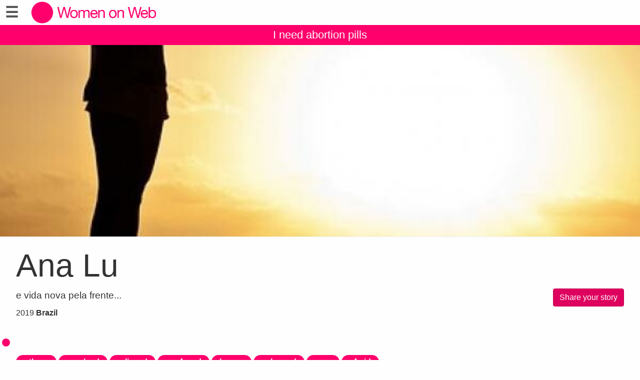

--- FILE ---
content_type: text/html;charset=utf-8
request_url: https://abortionstories.womenonweb.org/en/page/18599/ana-lu
body_size: 11616
content:
<!DOCTYPE html>
<html xml:lang="en" lang="en" dir="ltr" class="ltr ">

  <head>
    <meta charset="utf-8">
    <meta http-equiv="X-UA-Compatible" content="IE=edge">
    <meta name="viewport" content="width=device-width, initial-scale=1, maximum-scale=1, user-scalable=0">

    <title>
      
        
          Ana Lu –  Abortion Stories – Women on Web
        
      
    </title>

    <link href="/lib-min/css/bs3~site~logon~2960595109.css" type="text/css" media="all" rel="stylesheet">
    <link rel="preload" href="/lib/font-awesome-4/fonts/fontawesome-webfont.woff?v=4.2.0" as="font" type="font/woff">
    <link href="/lib-min/font-awesome-4/css/font-awesome~157812793.css" type="text/css" media="none" media-onload="all" rel="stylesheet"><noscript><link href="/lib-min/font-awesome-4/css/font-awesome~157812793.css" type="text/css" media="all" rel="stylesheet"></noscript>
    





    
        
        <link rel="canonical" href="https://abortionstories.womenonweb.org/pt/page/18599/ana-lu">
        <link rel="shortlink" href="https://abortionstories.womenonweb.org/pt/id/18599">
        
    



    
        <meta name="robots" content="noindex,nofollow">
    



    
    
    
    
        
            
                
                    
                        <meta name="keywords" content="outros, decidida, aliviada, confusa, feliz, envergonhada, segura, receosa, problemas financeiros, Problemas na relação com o meu parceiro, Por razões pessoais de não desejar uma criança, com medicamentos, ilegal, Outra, abortion, safe abortion, abortion pill, unwanted pregnancy, pastilla abortiva, pilule avortement, aborcja medyczna">
                    
                    <meta name="description" content="e vida nova pela frente...">
                
            
        

        
            <script type="application/ld+json">{"@graph":[{"schema:url":"https:\/\/abortionstories.womenonweb.org\/","schema:name":"Untitled","schema:description":"We provide abortion pill access by mail to the world. Request Mifepristone and Misoprostol abortion pills with a free online consultation. info@womenonweb.org","@type":"schema:Organization","@id":"https:\/\/abortionstories.womenonweb.org\/#organization"},{"schema:url":"https:\/\/abortionstories.womenonweb.org\/","schema:publisher":"https:\/\/abortionstories.womenonweb.org\/#organization","schema:potentialAction":[{"schema:target":{"schema:urlTemplate":"https:\/\/abortionstories.womenonweb.org\/en\/search?qs={text}","@type":"schema:EntryPoint"},"schema:query-input":"required name=text","@type":"schema:SearchAction"}],"schema:name":"Abortion Stories – Women on Web","schema:description":"We provide abortion pill access by mail to the world. Request Mifepristone and Misoprostol abortion pills with a free online consultation. info@womenonweb.org","@type":"schema:WebSite","@id":"https:\/\/abortionstories.womenonweb.org\/"},{"schema:url":"https:\/\/abortionstories.womenonweb.org\/en\/page\/18599\/ana-lu","schema:publisher":"https:\/\/abortionstories.womenonweb.org\/#organization","schema:primaryImageOfPage":{"schema:width":1024,"schema:url":"https:\/\/abortionstories.womenonweb.org\/image\/2019\/9\/1\/img_como_sentirse_mejor_con_uno_mismo_3533_600_square.jpg%28mediaclass-schema-org-image.3d6fce159e30bec0f885d2d2d49d57de7cccace6%29.jpg","schema:name":"Ana Lu","schema:height":800,"schema:description":"Ana Lu","schema:contentUrl":"https:\/\/abortionstories.womenonweb.org\/image\/2019\/9\/1\/img_como_sentirse_mejor_con_uno_mismo_3533_600_square.jpg%28mediaclass-schema-org-image.3d6fce159e30bec0f885d2d2d49d57de7cccace6%29.jpg","schema:caption":"Ana Lu","@type":"schema:ImageObject","@id":"https:\/\/abortionstories.womenonweb.org\/en\/id\/18599#primaryImageOfPage"},"schema:name":"Ana Lu","schema:inLanguage":"en","schema:image":["https:\/\/abortionstories.womenonweb.org\/image\/2019\/9\/1\/img_como_sentirse_mejor_con_uno_mismo_3533_600_square.jpg%28mediaclass-schema-org-1x1.b7ae19a7094cda255e9a37089d3853e5dbbb2709%29.jpg","https:\/\/abortionstories.womenonweb.org\/image\/2019\/9\/1\/img_como_sentirse_mejor_con_uno_mismo_3533_600_square.jpg%28mediaclass-schema-org-4x3.421d7bed4c0424f4e09e60f8571b72b89a2b1dda%29.jpg","https:\/\/abortionstories.womenonweb.org\/image\/2019\/9\/1\/img_como_sentirse_mejor_con_uno_mismo_3533_600_square.jpg%28mediaclass-schema-org-16x9.100db430ab1157f9947418dc1140ac410e22bd97%29.jpg"],"schema:description":"e vida nova pela frente...","schema:datePublished":"2019-07-01T00:00:00Z","schema:dateModified":"2020-08-09T20:50:27Z","schema:dateCreated":"2019-09-01T17:43:33Z","schema:about":{"schema:url":"https:\/\/abortionstories.womenonweb.org\/pt\/page\/18599\/ana-lu","schema:name":"Ana Lu","schema:inLanguage":"pt","schema:image":["https:\/\/abortionstories.womenonweb.org\/image\/2019\/9\/1\/img_como_sentirse_mejor_con_uno_mismo_3533_600_square.jpg%28mediaclass-schema-org-1x1.b7ae19a7094cda255e9a37089d3853e5dbbb2709%29.jpg","https:\/\/abortionstories.womenonweb.org\/image\/2019\/9\/1\/img_como_sentirse_mejor_con_uno_mismo_3533_600_square.jpg%28mediaclass-schema-org-4x3.421d7bed4c0424f4e09e60f8571b72b89a2b1dda%29.jpg","https:\/\/abortionstories.womenonweb.org\/image\/2019\/9\/1\/img_como_sentirse_mejor_con_uno_mismo_3533_600_square.jpg%28mediaclass-schema-org-16x9.100db430ab1157f9947418dc1140ac410e22bd97%29.jpg"],"schema:description":"e vida nova pela frente...","schema:datePublished":"2019-07-01T00:00:00Z","schema:dateModified":"2020-08-09T20:50:27Z","schema:dateCreated":"2019-09-01T17:43:33Z","schema:author":[],"@type":"schema:CreativeWork","@id":"https:\/\/abortionstories.womenonweb.org\/pt\/id\/18599"},"@type":"schema:WebPage","@id":"https:\/\/abortionstories.womenonweb.org\/en\/page\/18599\/ana-lu"}],"@context":{"xsd":"http:\/\/www.w3.org\/2001\/XMLSchema#","vocab":"http:\/\/rdf.data-vocabulary.org\/#","vcard":"http:\/\/www.w3.org\/2006\/vcard\/ns#","schema":"https:\/\/schema.org\/","rdfs":"http:\/\/www.w3.org\/2000\/01\/rdf-schema#","rdf":"http:\/\/www.w3.org\/1999\/02\/22-rdf-syntax-ns#","geo":"http:\/\/www.w3.org\/2003\/01\/geo\/wgs84_pos#","foaf":"http:\/\/xmlns.com\/foaf\/0.1\/","dctype":"http:\/\/purl.org\/dc\/dcmitype\/","dcterms":"http:\/\/purl.org\/dc\/terms\/","dc":"http:\/\/purl.org\/dc\/elements\/1.1\/","dbpedia-owl":"http:\/\/dbpedia.org\/ontology\/","dbpedia":"http:\/\/dbpedia.org\/property\/","acl":"http:\/\/www.w3.org\/ns\/auth\/acl#"}}</script>
        

        
            <meta property="og:site_name" content="Abortion Stories – Women on Web">
        
        
            <meta property="og:title" content="Ana Lu">
            <meta property="og:description" content="e vida nova pela frente...">
            <meta property="og:url" content="https://abortionstories.womenonweb.org/en/page/18599/ana-lu">
            <meta property="og:updated_time" content="2020-08-09T20:50:27+00:00">
            <meta property="og:type" content="website">
        
        
            <meta property="og:image" content="https://abortionstories.womenonweb.org/image/2019/9/1/img_como_sentirse_mejor_con_uno_mismo_3533_600_square.jpg%28mediaclass-meta-tag-image.100db430ab1157f9947418dc1140ac410e22bd97%29.jpg">
        
        <meta property="og:locale" content="pt">
    
    
    



    
    
        <meta name="google-site-verification" content="AmZwgzdQAmMVHNe_DyMFmho3jkOH-1DNZtTWaI2iHxs">
    
    



    
    
    
    
    
        
        
        
    
    





<style type="text/css">
    .z-wires-submitting {
        pointer-events: none;
        opacity: 0.5;
        background: url('/lib/images/spinner.gif') no-repeat center center;
    }
    body:has(.z-wires-submitting) {
        cursor: wait;
    }
</style>

<script type="text/javascript" nonce="Zbk8NGYx3wEsdyO3tng0">
    var zotonic = zotonic || {};

    zotonic.wiresLoaded = new Promise( (resolve) => { zotonic.wiresLoadedResolve = resolve; } );
    zotonic.wiresReady = new Promise( (resolve) => { zotonic.wiresReadyResolve = resolve; } );

    function zInitCatchSubmit(event) {
        if (event.target.tagName === 'FORM' && event.target.getAttribute('action') === 'postback') {
            event.preventDefault();
            event.target.classList.add('z-wires-submitting');
            zotonic.wiresReady.then(function() {
                setTimeout(() => {
                    event.target.dispatchEvent(event);
                    event.target.classList.remove('z-wires-submitting');
                }, 10);
            });
        }
    };
    document.documentElement.addEventListener('submit', zInitCatchSubmit);
    zotonic.wiresReady.then(function() {
        document.documentElement.removeEventListener('submit', zInitCatchSubmit);
    });
</script>
<script type="text/javascript" nonce="Zbk8NGYx3wEsdyO3tng0">
var cotonic = cotonic || {};


cotonic.readyResolve = null;
cotonic.ready = new Promise(function(resolve) { cotonic.readyResolve = resolve; });
cotonic.bridgeSocket = new WebSocket(
    window.location.origin.replace(/^http/, 'ws')+ '/mqtt-transport',
    [ 'mqtt' ]);
cotonic.bridgeSocket.binaryType = 'arraybuffer';


cotonic.bufferEvent = function(event) {
    const topic = event.target.getAttribute( "data-on"+event.type+"-topic" );
    if (typeof topic === "string") {
        let cancel = event.target.getAttribute( "data-on"+event.type+"-cancel" );
        if (cancel === null) {
            if (event.cancelable) {
                event.preventDefault();
            }
            event.stopPropagation();
        } else {
            switch (cancel) {
                case "0":
                case "no":
                case "false":
                    cancel = false;
                    break;
                case "preventDefault":
                    if (event.cancelable) {
                        event.preventDefault();
                    }
                    break;
                default:
                    if (event.cancelable) {
                        event.preventDefault();
                    }
                    event.stopPropagation();
                    break;
            }
        }
        cotonic.bufferedEvents.push(event);
    }
};
cotonic.bufferedEvents = [];
document.addEventListener("submit", cotonic.bufferEvent);
document.addEventListener("click", cotonic.bufferEvent);
cotonic.ready.then(
    function() {
        document.removeEventListener("submit", cotonic.bufferEvent);
        document.removeEventListener("click", cotonic.bufferEvent);
    });
</script>

    

    
    <link rel="apple-touch-icon" href="/image/lib/images/logo-dot.png%28mediaclass-icon-128.e45e25d26cce2d4e87bcd3f6454a1b2320512a37%29.png">
    <link rel="apple-touch-icon" sizes="152x152" href="/image/lib/images/logo-dot.png%28mediaclass-icon-152.e883dcf419519594da84d5f60e7fe6f96a8080b8%29.png">
    <link rel="apple-touch-icon" sizes="167x167" href="/image/lib/images/logo-dot.png%28mediaclass-icon-167.bfe039b28140f37e21c5448d6fdb9ee139c27939%29.png">
    <link rel="apple-touch-icon" sizes="180x180" href="/image/lib/images/logo-dot.png%28mediaclass-icon-180.6bf4438f6cbc1d2c00dcc77011c7e5d32e21d7c6%29.png">

    
    <link rel="icon" sizes="192x192" href="/image/lib/images/logo-dot.png%28mediaclass-icon-192.b04dee328c92d91b1917fd7fef0f39e4a1cc2414%29.png">
  </head>

  <body class="page- cat-portrait "
        
        data-cotonic-pathname-search="zotonic_site=wowportrait&zotonic_dispatch_path=page18599ana-lu&zotonic_dispatch=page&z_language=en&slug=ana-lu&id=18599">

    <!-- Top of page header -->
    <div id="header-wrapper">
      <header id="header">
        

<nav class="navbar navbar-grid no-user">
  <label id="nav-label" for="nav-toggle">☰</label>

  <!-- Brand logo or name -->
  <div class="home-link">
      <a href="/en/">
        <img src="/image/lib/images/logo-wider.png%28mediaclass-logo.e04315f710486586da37d3eb888433ba7083043e%29.png" alt="Abortion Stories – Women on Web" class="img-responsive">
      </a>
  </div>

  <a class="action-link" href="/en/i-need-an-abortion">
    I need abortion pills
  </a>
</nav>

      </header>
    </div>

    <!-- Optional page header -->
    

    <!-- Main navigation sidebar -->
    <input type="checkbox" id="nav-toggle" />
    <label id="sidedrawer-bg" for="nav-toggle"></label>
    <nav id="sidedrawer">
      <div>
        

<div class="logo if-full-width">
    <a href="/en/">
        <img src='/image/lib/images/logo-stories2.png%28mediaclass-logo.e04315f710486586da37d3eb888433ba7083043e%29.png' decoding='async' class='mediaclass-logo img-responsive' width='800' height='217' alt='Abortion Stories – Women on Web'>
    </a>
</div>

<form class="search-form" method="get" action="/en/search">
    <input type="text" name="qs" class="form-control" placeholder="Search" value="">
</form>

<ul class="nav nav-stacked">
    <li>
        
            <a href="/en/language/switch?id=18599&amp;p=%2Fen%2Fpage%2F18599%2Fana-lu" rel="nofollow">
                Language: English
            </a>
        
    </li>
    <li class="divider"></li>

    
    
        
            
                
                    <li class=" ">
                        <a href="/en/page/521/who-we-are">About us</a>
                        
                    </li>
                
            
                
                    <li class=" featured">
                        <a href="/en/i-need-an-abortion">I need abortion pills</a>
                        
                    </li>
                
            
                
                    <li class=" featured">
                        <a href="/en/page/22012/abortion-pills-for-future-use">Abortion pills for future use</a>
                        
                    </li>
                
            
                
                    <li class=" ">
                        <a href="/en/page/488/i-had-an-abortion">I had an abortion</a>
                        
                    </li>
                
            
                
                    <li class=" ">
                        <a href="/en/page/523/questions-and-answers-about-abortion-pills">Q &amp; A</a>
                        
                    </li>
                
            
                
                    <li class=" ">
                        <a href="/en/page/6880/research">Research</a>
                        
                    </li>
                
            
                
                    <li class=" ">
                        <a href="/en/page/16850/news-and-updates">News and Updates</a>
                        
                    </li>
                
            
                
                    <li class=" ">
                        <a href="/en/donate">Donate to Women on Web</a>
                        
                    </li>
                
            
                
                    <li class=" ">
                        <a href="/en/page/20654/get-involved">Get involved</a>
                        
                    </li>
                
            
                
                    <li class=" ">
                        <a href="/en/page/493/terms-of-use-and-privacy-policy">Terms of Use and Privacy Policy</a>
                        
                    </li>
                
            
        
    

    <li class="divider"></li>
    <li>
        <div class="social-icons">
            <div>
                <a href="https://www.facebook.com/WomenOnWeb.IF/" title="Join us on Facebook"><span class="fa fa-facebook"></span></a>
                <a href="https://twitter.com/WoWabortionpill" title="Follow us on Twitter"><span class="fa fa-twitter"></span></a>
                <a href="https://www.instagram.com/abortionpil/" title="Follow us on Instagram"><span class="fa fa-instagram"></span></a>
                <a href="https://www.linkedin.com/company/womenonweb/" title="Follow us on LinkedIn"><span class="fa fa-linkedin"></span></a>
                <a href="https://pinterest.com/womenonweb/" title="Follow us on Pinterest"><span class="fa fa-pinterest"></span></a>
                
            </div>
            <div class="email">
                <a href="mailto:info@womenonweb.org"><span class="fa fa-envelope"></span> info@womenonweb.org</a>
            </div>
            
            <div class="share">
                <a id="u96LWFDWYWOX-share" href="#"><span class="fa fa-share-square"></span> Share this page</a>
                
            </div>
            
        </div>
    </li>

    
</ul>
      </div>
    </nav>

    <!-- Main content including footer -->
    <div id="content-wrapper">

       <main id="content" xml:lang="pt" lang="pt" dir="ltr" class="ltr ">
        
          
          
          <div >
              
                  
    <div class="page-header"
         style="background-image: url(/image/2019/9/1/img_como_sentirse_mejor_con_uno_mismo_3533_600_square.jpg%28mediaclass-page-header.249dfe80e72b495f89ce71c6578f44fd014a2781%29.jpg)">
    </div>
    <h1>Ana Lu</h1>

    <p class="pull-right">
        <a href="/en/yourstory" class="btn btn-primary">Share your story</a>
    </p>

    <div class="body">
        
        
        

            
                <p class="summary">e vida nova pela frente...</p>
            


            <p>
                2019
                
                    <strong>Brazil</strong>
                
                
            </p>

            
                
                    <h3></h3>

                    <p class="labels">
                        
                            <a href="/en/page/348/other"><label>others</label></a>
                        
                            <a href="/en/page/358/resolved"><label>resolved</label></a>
                        
                            <a href="/en/page/360/relieved"><label>relieved</label></a>
                        
                            <a href="/en/page/363/confused"><label>confused</label></a>
                        
                            <a href="/en/page/364/happy"><label>happy</label></a>
                        
                            <a href="/en/page/368/ashamed"><label>ashamed</label></a>
                        
                            <a href="/en/page/369/sure"><label>sure</label></a>
                        
                            <a href="/en/page/371/afraid"><label>afraid</label></a>
                        
                    </p>
                
                <p>É um misto de sensações e emoções. O aborto é um momento solitário. E por mais que seus amigos mais próximos e íntimos estejam sabendo, lhe ajudando e confortando, no íntimo do seu pensamento e do seu coração, você sente um turbilhão de sensações. Mas, tudo passa, creio que o tempo consegue amenizar tudo.</p>
            

            
                
                    <h3></h3>
                    <p class="labels">
                        
                            <a href="/en/page/386/with-medicines"><label>with medicines</label></a>
                        
                    </p>
                
                <p>Nunca imaginei que um dia eu poderia chegar a decisão de um aborto. Até porque eu já tenho um filho. Ele não foi planejado, porém, eu era uma pessoa completamente contra o aborto, e mesmo passando por um momento difícil, eu decidi tê-lo. Talvez se na época eu fosse mais mente aberta, segura e decidida, não teria me tornado mãe aos 19 anos. Enfim... O fato é que depois de 06 anos, mal eu sabia que passaria por uma situação de extremo amadurecimento porque seria pega de surpresa por uma gravidez menos desejada ainda. Eu namorava a pouco menos de 10 meses, e achava que conhecia esse namorado e sua família o suficiente. Ingênua ilusão... Um pouco depois de 02 meses da notícia de que eu estava grávida, eu fui completamente abandonada, humilhada e não conseguia desejar/planejar outra coisa se não a morte. Desde quando descobri a gravidez, eu já havia procurado o medicamento para tomar e cessar todo aquele pesadelo. Porém, onde eu moro é pequeno o suficiente para as pessoas ficarem sabendo. Na época eu ainda estava junto do ex e ele provavelmente ficaria sabendo do aborto. Não achei os medicamentos, apesar de buscar bastante. Foi necessária toda uma reviravolta, a exposição ao ridículo para que eu pudesse recorrer à internet e buscar incansavelmente pelos comprimidos. E foi o que fiz... Pesquisas e mais pesquisas, e quando eu já estava quase desistindo, foi que encontrei o site abortoajudaa.org. Encontrei a Mariana, que além de ter me ajudado com os comprimidos, me ajudou em todo o processo. Quero lembrar que antes de tudo, recorri a este site, porém, fui informada pelos mesmos, da dificuldade do medicamento chegar ao Brasil. Foram honestos, atenciosos e extremamente éticos comigo. E no momento do aborto eu tive comigo uma grande amiga, a Women on Web e a Mariana, quem me forneceu os medicamentos e me auxiliou durante o processo.
Eu me vi perdida quando soube da segunda gravidez, me prevenia, tinha tanto cuidado.. como isso foi acontecer? Eu só sabia chorar, só queria ficar sozinha, desejava morrer. E por estar próxima das 13 semanas de gestação, achava que não haveria nenhum recurso, até que eu consegui encontrar a Mariana.
Antes eu era contra o aborto, e toda a situação na qual passei serviu principalmente pra uma coisa... Nunca, em hipótese alguma, julgar os sentimentos e as decisões dos outros. Se o aborto fosse legalizado, provavelmente o número de mortes de mulheres desesperadas, como eu, diminuiria muito. As mulheres seriam mais donas de si, e seus psicológicos jamais ficariam tão agredidos, quando decidissem que àquele não era o momento certo de colocar uma criança no mundo, pois, suas condições financeiras e psicológicas não comportam um filho, não naquele momento. Que foi meu caso. Eu aprendi que esse mundo é egoísta só com as mulheres, porque os homens quando abortam um filho que já nasceu, não é tão julgado e condenado, quanto uma mulher que não se sente preparada para ser mãe. O mundo tenta nos obrigar a pensar que fomos predestinadas a sermos mães, que está no nosso instinto feminino procriar, mas, o mundo esqueceu de ensinar aos homens que o abandono paterno é tão grave e pior do que o aborto ainda ser ilegal....
Mulheres, se vocês se sentem na dúvida, se vocês têm medo, isso é normal. E passa. Demora, pra mim ainda não passou completamente, mas passa. Acreditem. Depois que realizei o aborto, minha vida ainda não está 100%, não por causa do aborto, jamais! Mas porque sofri nas mãos de gente machista, ignorante e egoísta.
Procurem ajuda, mas, cuidado com quem conversem. Achei ajuda aqui, conselhos e informações que me foram de extrema utilidade, e também com a Mariana.
Que possamos um dia, viver em paz, num mundo onde não seja ilegal buscar ajuda para um sofrimento na qual é do nosso direito querer ou não cessar.</p>
            

            
                
                    <h3></h3>
                    <p class="labels">
                        
                            <a href="/en/page/376/financial-issues"><label>financial issues</label></a>
                        
                            <a href="/en/page/381/problems-with-my-relationship"><label>problems with my relationship</label></a>
                        
                            <a href="/en/page/382/my-personal-reasons-for-not-wanting-a-child"><label>my personal reasons for not wanting a child</label></a>
                        
                    </p>
                
                <p></p>
            

            
            <h3>Did the illegality of your abortion affect your feelings?</h3>
            <p>Sim...</p>
            

            
            <h3>How did other people react to your abortion?</h3>
            <p>Pouquíssimas pessoas ficaram sabendo. 04 amigos bem íntimos e minha mãe. Se sentiram aliviados, assim como eu. Pois, conheciam bem a minha vida e toda a dor na qual eu vinha passando, beirando um depressão profunda.</p>
            

            <div class="body">
            
            
            </div>

            
                
                    
                
            
                
                    
                
            
                
                    
                
            
                
                    
                
            
                
                    
                
            
                
                    
                
            
                
                    
                
            
                
                    
                
            
                
                    
                
            
                
                    
                
            
                
                    
                
            
                
                    
                
            
                
                    
                        <h3></h3>
                        <p class="labels">
                            <a href="/en/page/408/illegal"><label>illegal</label></a>
                        </p>
                    
                
            
                
                    
                        <h3></h3>
                        <p class="labels">
                            <a href="/en/page/1135/other"><label>other</label></a>
                        </p>
                    
                
            

        
        
        
    </div>


                  
                  
                  
                      <div class="share">
                          <a id="u5704YIW52S0-share" href="#"><span class="fa fa-share-square"></span> Share this page</a>
                          
                      </div>
                  
                  
    <div class="list-items">
        
            
<div class="list-item do_clickable">
    
        <div class="list-item-image"
             style="background-image: url(/image/2012/6/5/me_glamour.jpg%28mediaclass-list-item-depiction.34cf0e5a311d3b9d62829f010b0561de41993343%29.jpg)">
        </div>
    
    <h3 xml:lang="en" lang="en" dir="ltr" class="ltr ">
        <a href="/en/page/5231/elizabeth">
            Elizabeth
        </a>
    </h3>
    <p xml:lang="en" lang="en" dir="ltr" class="ltr ">
        I had an abortion.
    </p>
</div>

        
            
<div class="list-item do_clickable">
    
        <div class="list-item-image"
             style="background-image: url(/image/2018/10/27/3827984a4fe07f52465f49f3642444af.jpg%28mediaclass-list-item-depiction.34cf0e5a311d3b9d62829f010b0561de41993343%29.jpg)">
        </div>
    
    <h3 xml:lang="id" lang="id" dir="ltr" class="ltr ">
        <a href="/en/page/17019/alyssa">
            Alyssa
        </a>
    </h3>
    <p xml:lang="id" lang="id" dir="ltr" class="ltr ">
        Aborsi adalah satu satunya pilihan terberat yang aku putuskan. Ga mungkin untuk…
    </p>
</div>

        
            
<div class="list-item do_clickable">
    
        <div class="list-item-image"
             style="background-image: url(/image/2018/5/23/together_for_yes_well_woman_logo_pair_copy.jpg%28mediaclass-list-item-depiction.34cf0e5a311d3b9d62829f010b0561de41993343%29.jpg)">
        </div>
    
    <h3 xml:lang="en" lang="en" dir="ltr" class="ltr ">
        <a href="/en/page/16400/sapphire">
            Sapphire
        </a>
    </h3>
    <p xml:lang="en" lang="en" dir="ltr" class="ltr ">
        I had an abortion and it was worth it, absolutely no regrets.
    </p>
</div>

        
            
<div class="list-item do_clickable">
    
        <div class="list-item-image-default">
        </div>
    
    <h3 xml:lang="pt" lang="pt" dir="ltr" class="ltr ">
        <a href="/en/page/13079/a">
            A .
        </a>
    </h3>
    <p xml:lang="pt" lang="pt" dir="ltr" class="ltr ">
        16 semanas de terror
    </p>
</div>

        
            
<div class="list-item do_clickable">
    
        <div class="list-item-image"
             style="background-image: url(/image/2019/7/18/img_20190710_162842_758.jpg%28mediaclass-list-item-depiction.34cf0e5a311d3b9d62829f010b0561de41993343%29.jpg)">
        </div>
    
    <h3 xml:lang="pt" lang="pt" dir="ltr" class="ltr ">
        <a href="/en/page/18394/alice">
            Alice
        </a>
    </h3>
    <p xml:lang="pt" lang="pt" dir="ltr" class="ltr ">
        Nunca imaginei que tomaria essa decisão, mas foi melhor no momento...
    </p>
</div>

        
            
<div class="list-item do_clickable">
    
        <div class="list-item-image"
             style="background-image: url(/image/2017/10/25/img_20171003_wa0016.jpg%28mediaclass-list-item-depiction.34cf0e5a311d3b9d62829f010b0561de41993343%29.jpg)">
        </div>
    
    <h3 xml:lang="pt" lang="pt" dir="ltr" class="ltr ">
        <a href="/en/page/14353/sofia-s">
            Sofia S.
        </a>
    </h3>
    <p xml:lang="pt" lang="pt" dir="ltr" class="ltr ">
        
    </p>
</div>

        
            
<div class="list-item do_clickable">
    
        <div class="list-item-image"
             style="background-image: url(/image/2014/6/16/img_0825.jpg%28mediaclass-list-item-depiction.34cf0e5a311d3b9d62829f010b0561de41993343%29.jpg)">
        </div>
    
    <h3 xml:lang="es" lang="es" dir="ltr" class="ltr ">
        <a href="/en/page/8698/kathy">
            kathy
        </a>
    </h3>
    <p xml:lang="es" lang="es" dir="ltr" class="ltr ">
        No me sentía lista
    </p>
</div>

        
            
<div class="list-item do_clickable">
    
        <div class="list-item-image"
             style="background-image: url(/image/2014/3/14/img_20140301_161349.jpg%28mediaclass-list-item-depiction.34cf0e5a311d3b9d62829f010b0561de41993343%29.jpg)">
        </div>
    
    <h3 xml:lang="en" lang="en" dir="ltr" class="ltr ">
        <a href="/en/page/8449/jay">
            Jay
        </a>
    </h3>
    <p xml:lang="en" lang="en" dir="ltr" class="ltr ">
        I had a medical abortion when i was 18 years old at 5 weeks pregnant. Yes, it…
    </p>
</div>

        
            
<div class="list-item do_clickable">
    
        <div class="list-item-image"
             style="background-image: url(/image/2020/3/11/screenshot_20200115_202844.png%28mediaclass-list-item-depiction.34cf0e5a311d3b9d62829f010b0561de41993343%29.jpg)">
        </div>
    
    <h3 xml:lang="pt" lang="pt" dir="ltr" class="ltr ">
        <a href="/en/page/19648/layla">
            Layla
        </a>
    </h3>
    <p xml:lang="pt" lang="pt" dir="ltr" class="ltr ">
        No dia 28 de outubro de 2018, fazia uma semana que eu vomitava todos os dias ao…
    </p>
</div>

        
            
<div class="list-item do_clickable">
    
        <div class="list-item-image"
             style="background-image: url(/image/2014/10/31/1798785_748557745176950_1821073631_n.jpg%28mediaclass-list-item-depiction.34cf0e5a311d3b9d62829f010b0561de41993343%29.jpg)">
        </div>
    
    <h3 xml:lang="pl" lang="pl" dir="ltr" class="ltr ">
        <a href="/en/page/9142/sogoodtobebad-stassia">
            sogoodtobebad stassia
        </a>
    </h3>
    <p xml:lang="pl" lang="pl" dir="ltr" class="ltr ">
        Dziewczyny ! nie bójcie się !  nie taki diabeł straszny jak go malują.  Jeżeli…
    </p>
</div>

        
            
<div class="list-item do_clickable">
    
        <div class="list-item-image"
             style="background-image: url(/image/2017/6/9/me7.jpg%28mediaclass-list-item-depiction.34cf0e5a311d3b9d62829f010b0561de41993343%29.jpg)">
        </div>
    
    <h3 xml:lang="en" lang="en" dir="ltr" class="ltr ">
        <a href="/en/page/13780/sam">
            Sam
        </a>
    </h3>
    <p xml:lang="en" lang="en" dir="ltr" class="ltr ">
        I had a Medical Abortion - Painful Experience, Life Changing
    </p>
</div>

        
            
<div class="list-item do_clickable">
    
        <div class="list-item-image"
             style="background-image: url(/image/2019/4/16/20180903_153601.jpg%28mediaclass-list-item-depiction.34cf0e5a311d3b9d62829f010b0561de41993343%29.jpg)">
        </div>
    
    <h3 xml:lang="es" lang="es" dir="ltr" class="ltr ">
        <a href="/en/page/14830/anonima">
            Anónima. 
        </a>
    </h3>
    <p xml:lang="es" lang="es" dir="ltr" class="ltr ">
        
    </p>
</div>

        
            
<div class="list-item do_clickable">
    
        <div class="list-item-image"
             style="background-image: url(/image/2015/8/3/mee.jpg%28mediaclass-list-item-depiction.34cf0e5a311d3b9d62829f010b0561de41993343%29.jpg)">
        </div>
    
    <h3 xml:lang="en" lang="en" dir="ltr" class="ltr ">
        <a href="/en/page/10494/katrina-nicole">
            katrina nicole
        </a>
    </h3>
    <p xml:lang="en" lang="en" dir="ltr" class="ltr ">
        the only time i look back is to say thank god
    </p>
</div>

        
            
<div class="list-item do_clickable">
    
        <div class="list-item-image"
             style="background-image: url(/image/2018/2/4/mar_praia_baloes_garota_guria_menina_girl_balao_tumblr_sorriso_espontaneo.jpg%28mediaclass-list-item-depiction.34cf0e5a311d3b9d62829f010b0561de41993343%29.jpg)">
        </div>
    
    <h3 xml:lang="pt" lang="pt" dir="ltr" class="ltr ">
        <a href="/en/page/15995/angel">
            Angel
        </a>
    </h3>
    <p xml:lang="pt" lang="pt" dir="ltr" class="ltr ">
        Nunca me senti tão sozinha
    </p>
</div>

        
            
<div class="list-item do_clickable">
    
        <div class="list-item-image"
             style="background-image: url(/image/2014/2/5/duma_quadros_de_mulheres_2.jpg%28mediaclass-list-item-depiction.34cf0e5a311d3b9d62829f010b0561de41993343%29.jpg)">
        </div>
    
    <h3 xml:lang="pt" lang="pt" dir="ltr" class="ltr ">
        <a href="/en/page/8313/dessa">
            dessa
        </a>
    </h3>
    <p xml:lang="pt" lang="pt" dir="ltr" class="ltr ">
        fiz um aborto sozinha
    </p>
</div>

        
            
<div class="list-item do_clickable">
    
        <div class="list-item-image"
             style="background-image: url(/image/2018/8/22/img_20180727_202200.jpg%28mediaclass-list-item-depiction.34cf0e5a311d3b9d62829f010b0561de41993343%29.jpg)">
        </div>
    
    <h3 xml:lang="es" lang="es" dir="ltr" class="ltr ">
        <a href="/en/page/16744/pam-map">
            Pam Map
        </a>
    </h3>
    <p xml:lang="es" lang="es" dir="ltr" class="ltr ">
        Yo lo hice no me arrepiento para nada y  agradezco a este sitio por haberme…
    </p>
</div>

        
            
<div class="list-item do_clickable">
    
        <div class="list-item-image"
             style="background-image: url(/image/2012/6/5/at_parc.jpg%28mediaclass-list-item-depiction.34cf0e5a311d3b9d62829f010b0561de41993343%29.jpg)">
        </div>
    
    <h3 xml:lang="pl" lang="pl" dir="ltr" class="ltr ">
        <a href="/en/page/1875/ewa-izabela">
            Ewa Izabela
        </a>
    </h3>
    <p xml:lang="pl" lang="pl" dir="ltr" class="ltr ">
        I am pro-choice
    </p>
</div>

        
            
<div class="list-item do_clickable">
    
        <div class="list-item-image"
             style="background-image: url(/image/2012/6/5/61.jpg%28mediaclass-list-item-depiction.34cf0e5a311d3b9d62829f010b0561de41993343%29.jpg)">
        </div>
    
    <h3 xml:lang="fr" lang="fr" dir="ltr" class="ltr ">
        <a href="/en/page/3970/juliette">
            Juliette
        </a>
    </h3>
    <p xml:lang="fr" lang="fr" dir="ltr" class="ltr ">
        j´ai avorté.
    </p>
</div>

        
            
<div class="list-item do_clickable">
    
        <div class="list-item-image"
             style="background-image: url(/image/2018/11/27/img_20181123_wa0013.jpg%28mediaclass-list-item-depiction.34cf0e5a311d3b9d62829f010b0561de41993343%29.jpg)">
        </div>
    
    <h3 xml:lang="es" lang="es" dir="ltr" class="ltr ">
        <a href="/en/page/17178/rocio-rocio">
            Rocio Rocio
        </a>
    </h3>
    <p xml:lang="es" lang="es" dir="ltr" class="ltr ">
        14 semanas
    </p>
</div>

        
            
<div class="list-item do_clickable">
    
        <div class="list-item-image"
             style="background-image: url(/image/2012/6/5/images_883.jpg%28mediaclass-list-item-depiction.34cf0e5a311d3b9d62829f010b0561de41993343%29.jpg)">
        </div>
    
    <h3 xml:lang="es" lang="es" dir="ltr" class="ltr ">
        <a href="/en/page/5388/mariana">
            Mariana
        </a>
    </h3>
    <p xml:lang="es" lang="es" dir="ltr" class="ltr ">
        Esta es mi historia: 
Tengo 35 años y 3 hijos, dos nenas y un varón de 6, 3 y 1…
    </p>
</div>

        
    </div>

              
          </div>
        
      </main>

      
        <footer>
    <div class="footer-items">
        
        <div class="footer-item do_clickable">
            <a xml:lang="en" lang="en" dir="ltr" class="ltr " href="/en/page/521/who-we-are">
                Who We Are
            </a>
            <p xml:lang="en" lang="en" dir="ltr" class="ltr ">
                Women on Web is a Canadian non-profit…
            </p>
        </div>
        
        <div class="footer-item featured do_clickable">
            <a xml:lang="en" lang="en" dir="ltr" class="ltr " href="/en/i-need-an-abortion-1">
                Order abortion pills online
            </a>
            <p xml:lang="en" lang="en" dir="ltr" class="ltr ">
                Women on Web has helped over 100,000…
            </p>
        </div>
        
        <div class="footer-item do_clickable">
            <a xml:lang="en" lang="en" dir="ltr" class="ltr " href="/en/donate">
                Donate to Women on Web
            </a>
            <p xml:lang="en" lang="en" dir="ltr" class="ltr ">
                Every year, thousands of women and…
            </p>
        </div>
        
        <div class="footer-item do_clickable">
            <a xml:lang="en" lang="en" dir="ltr" class="ltr " href="/en/page/22106/wow-newsletter">
                WoW Newsletter
            </a>
            <p xml:lang="en" lang="en" dir="ltr" class="ltr ">
                Stay up to date on Women on Web news…
            </p>
        </div>
        
    </div>
    <span>&copy; 2026 Abortion Stories – Women on Web</span>
</footer>
      

    </div>

    
    
         
    


    
<script src="/lib-min/js/apps/jquery-latest.min~/js/modules/jquery.ui.touch-punch.min~1133908071.js" type="text/javascript" nonce="Zbk8NGYx3wEsdyO3tng0"></script>

<script src="/lib-min/js/modules/jstz.min~/cotonic/cotonic~/js/apps/zotonic-wired~z.widgetmanager~/js/modules/z.notice~z.dialog~z.clickable~livevalidation-1.3~jquery.loadmask~pregcalc~creditcard~z.qadialog~/bootstrap/js/bootstrap.min~2550098765.js" type="text/javascript" nonce="Zbk8NGYx3wEsdyO3tng0"></script>

<script type='text/javascript' nonce='Zbk8NGYx3wEsdyO3tng0'>cotonic.ready.then(function() { cotonic.spawn_named("auth", "/lib/js/zotonic.auth.worker~179701889.js", "/lib/cotonic/cotonic-worker~159320132.js",{"auth":{"username":null,"user_id":null,"status":"ok","preferences":{"timezone":"UTC","language":"en"},"options":{},"is_authenticated":false}});});</script>



<script type="text/javascript" nonce="Zbk8NGYx3wEsdyO3tng0">
  $(function() {
    var lastScrollTop = 0;
    var isScrolledDown = false;

    window.onscroll = function() {
      var scrollTop = $(document).scrollTop();
      if (scrollTop > lastScrollTop) {
        if (!isScrolledDown && scrollTop > 50) {
          $('body').addClass('scrolled-down');
          isScrolledDown = true;
        }
      } else if (isScrolledDown) {
        $('body').removeClass('scrolled-down');
        isScrolledDown = false;
      }
      lastScrollTop = scrollTop;
    }
  });

  $('body').on('click', '.modal a', function(e) {
    if ($('body').hasClass('survey-question')) {
      var href = $(this).attr('href') || '#';
      if (!href.match(/^#/)) {
        $(this).attr('target', '_blank');
      }
    }
  });
</script>

<script type="text/javascript" nonce="Zbk8NGYx3wEsdyO3tng0">
    $(function()
    {
        $.widgetManager();
    });
</script>

    

<script type='text/javascript' nonce='Zbk8NGYx3wEsdyO3tng0'>
z_script_nonce = 'Zbk8NGYx3wEsdyO3tng0';
window.zotonicPageInit = function() {

$("#u96LWFDWYWOX-share").on('click', function(event) { z_queue_postback('u96LWFDWYWOX-share', '[base64]', typeof(zEvtArgs) != 'undefined' ? zEvtArgs : undefined); return z_opt_cancel(this); } );

$("#u5704YIW52S0-share").on('click', function(event) { z_queue_postback('u5704YIW52S0-share', '[base64]', typeof(zEvtArgs) != 'undefined' ? zEvtArgs : undefined); return z_opt_cancel(this); } );
z_language="en";z_languages=["en","pl","es","pt","fr","de","af","hu","id","it","ja","ko","lt","ms","nl","ru","ar","fa","si","sk","sv","ta","th","tl","tr","uk","xh"];z_init_postback_forms();
z_default_form_postback = "yxj-mfehDQIN9loZT9idFrAYeTp3iN6KkSRE1oOgnwuyM3FYg2gFbQAAAAZzdWJtaXRkAAl1bmRlZmluZWRkAAl1bmRlZmluZWRtAAAAAGQAD2NvbnRyb2xsZXJfcGFnZQ";if (typeof zotonic.wiresReadyResolve == 'function') { zotonic.wiresReadyResolve(); }
};
</script>


    
    

  </body>

</html>

--- FILE ---
content_type: application/javascript;charset=utf-8
request_url: https://abortionstories.womenonweb.org/lib-min/js/modules/jstz.min~/cotonic/cotonic~/js/apps/zotonic-wired~z.widgetmanager~/js/modules/z.notice~z.dialog~z.clickable~livevalidation-1.3~jquery.loadmask~pregcalc~creditcard~z.qadialog~/bootstrap/js/bootstrap.min~2550098765.js
body_size: 72298
content:
/* jstz.min.js Version: 2.1.0 Build date: 2018-11-04 */
!function(e){var a=function(){"use strict";var e="s",s={DAY:864e5,HOUR:36e5,MINUTE:6e4,SECOND:1e3,BASELINE_YEAR:2014,MAX_SCORE:864e6,AMBIGUITIES:{"America/Denver":["America/Mazatlan"],"Europe/London":["Africa/Casablanca"],"America/Chicago":["America/Mexico_City"],"America/Asuncion":["America/Campo_Grande","America/Santiago"],"America/Montevideo":["America/Sao_Paulo","America/Santiago"],"Asia/Beirut":["Asia/Amman","Asia/Jerusalem","Europe/Helsinki","Asia/Damascus","Africa/Cairo","Asia/Gaza","Europe/Minsk"],"Pacific/Auckland":["Pacific/Fiji"],"America/Los_Angeles":["America/Santa_Isabel"],"America/New_York":["America/Havana"],"America/Halifax":["America/Goose_Bay"],"America/Godthab":["America/Miquelon"],"Asia/Dubai":["Asia/Yerevan"],"Asia/Jakarta":["Asia/Krasnoyarsk"],"Asia/Shanghai":["Asia/Irkutsk","Australia/Perth"],"Australia/Sydney":["Australia/Lord_Howe"],"Asia/Tokyo":["Asia/Yakutsk"],"Asia/Dhaka":["Asia/Omsk"],"Asia/Baku":["Asia/Yerevan"],"Australia/Brisbane":["Asia/Vladivostok"],"Pacific/Noumea":["Asia/Vladivostok"],"Pacific/Majuro":["Asia/Kamchatka","Pacific/Fiji"],"Pacific/Tongatapu":["Pacific/Apia"],"Asia/Baghdad":["Europe/Minsk","Europe/Moscow"],"Asia/Karachi":["Asia/Yekaterinburg"],"Africa/Johannesburg":["Asia/Gaza","Africa/Cairo"]}},i=function(e){var a=-e.getTimezoneOffset();return null!==a?a:0},r=function(){var a=i(new Date(s.BASELINE_YEAR,0,2)),r=i(new Date(s.BASELINE_YEAR,5,2)),n=a-r;return n<0?a+",1":n>0?r+",1,"+e:a+",0"},n=function(){var e,a;if("undefined"!=typeof Intl&&"undefined"!=typeof Intl.DateTimeFormat&&(e=Intl.DateTimeFormat(),"undefined"!=typeof e&&"undefined"!=typeof e.resolvedOptions))return a=e.resolvedOptions().timeZone,a&&(a.indexOf("/")>-1||"UTC"===a)&&0!=a.indexOf("Etc")?a:void 0},o=function(e){for(var a=new Date(e,0,1,0,0,1,0).getTime(),s=new Date(e,12,31,23,59,59).getTime(),i=a,r=new Date(i).getTimezoneOffset(),n=null,o=null;i<s-864e5;){var u=new Date(i),A=u.getTimezoneOffset();A!==r&&(A<r&&(n=u),A>r&&(o=u),r=A),i+=864e5}return!(!n||!o)&&{s:t(n).getTime(),e:t(o).getTime()}},t=function l(e,a,i){"undefined"==typeof a&&(a=s.DAY,i=s.HOUR);for(var r=new Date(e.getTime()-a).getTime(),n=e.getTime()+a,o=new Date(r).getTimezoneOffset(),t=r,u=null;t<n-i;){var A=new Date(t),c=A.getTimezoneOffset();if(c!==o){u=A;break}t+=i}return a===s.DAY?l(u,s.HOUR,s.MINUTE):a===s.HOUR?l(u,s.MINUTE,s.SECOND):u},u=function(e,a,s,i){if("N/A"!==s)return s;if("Asia/Beirut"===a){if("Africa/Cairo"===i.name&&13983768e5===e[6].s&&14116788e5===e[6].e)return 0;if("Asia/Jerusalem"===i.name&&13959648e5===e[6].s&&14118588e5===e[6].e)return 0}else if("America/Santiago"===a){if("America/Asuncion"===i.name&&14124816e5===e[6].s&&1397358e6===e[6].e)return 0;if("America/Campo_Grande"===i.name&&14136912e5===e[6].s&&13925196e5===e[6].e)return 0}else if("America/Montevideo"===a){if("America/Sao_Paulo"===i.name&&14136876e5===e[6].s&&1392516e6===e[6].e)return 0}else if("Pacific/Auckland"===a&&"Pacific/Fiji"===i.name&&14142456e5===e[6].s&&13961016e5===e[6].e)return 0;return s},A=function(e,i){for(var r=function(a){for(var r=0,n=0;n<e.length;n++)if(a.rules[n]&&e[n]){if(!(e[n].s>=a.rules[n].s&&e[n].e<=a.rules[n].e)){r="N/A";break}if(r=0,r+=Math.abs(e[n].s-a.rules[n].s),r+=Math.abs(a.rules[n].e-e[n].e),r>s.MAX_SCORE){r="N/A";break}}return r=u(e,i,r,a)},n={},o=a.olson.dst_rules.zones,t=o.length,A=s.AMBIGUITIES[i],c=0;c<t;c++){var m=o[c],l=r(o[c]);"N/A"!==l&&(n[m.name]=l)}for(var f in n)if(n.hasOwnProperty(f))for(var d=0;d<A.length;d++)if(A[d]===f)return f;return i},c=function(e){var s=function(){for(var e=[],s=0;s<a.olson.dst_rules.years.length;s++){var i=o(a.olson.dst_rules.years[s]);e.push(i)}return e},i=function(e){for(var a=0;a<e.length;a++)if(e[a]!==!1)return!0;return!1},r=s(),n=i(r);return n?A(r,e):e},m=function(){var e=n();return e||(e=a.olson.timezones[r()],"undefined"!=typeof s.AMBIGUITIES[e]&&(e=c(e))),{name:function(){return e},stdTimezoneOffset:function(){return-r().split(",")[0]},timezoneOffset:function(){return-i(new Date)}}};return{determine:m}}();a.olson=a.olson||{},a.olson.timezones={"-720,0":"Etc/GMT+12","-660,0":"Pacific/Pago_Pago","-660,1,s":"Pacific/Apia","-600,1":"America/Adak","-600,0":"Pacific/Honolulu","-570,0":"Pacific/Marquesas","-540,0":"Pacific/Gambier","-540,1":"America/Anchorage","-480,1":"America/Los_Angeles","-480,0":"Pacific/Pitcairn","-420,0":"America/Phoenix","-420,1":"America/Denver","-360,0":"America/Guatemala","-360,1":"America/Chicago","-360,1,s":"Pacific/Easter","-300,0":"America/Bogota","-300,1":"America/New_York","-270,0":"America/Caracas","-240,1":"America/Halifax","-240,0":"America/Santo_Domingo","-240,1,s":"America/Asuncion","-210,1":"America/St_Johns","-180,1":"America/Godthab","-180,0":"America/Argentina/Buenos_Aires","-180,1,s":"America/Montevideo","-120,0":"America/Noronha","-120,1":"America/Noronha","-60,1":"Atlantic/Azores","-60,0":"Atlantic/Cape_Verde","0,0":"UTC","0,1":"Europe/London","60,1":"Europe/Berlin","60,0":"Africa/Lagos","60,1,s":"Africa/Windhoek","120,1":"Asia/Beirut","120,0":"Africa/Johannesburg","180,0":"Asia/Baghdad","180,1":"Europe/Moscow","210,1":"Asia/Tehran","240,0":"Asia/Dubai","240,1":"Asia/Baku","270,0":"Asia/Kabul","300,1":"Asia/Yekaterinburg","300,0":"Asia/Karachi","330,0":"Asia/Kolkata","345,0":"Asia/Kathmandu","360,0":"Asia/Dhaka","360,1":"Asia/Omsk","390,0":"Asia/Rangoon","420,1":"Asia/Krasnoyarsk","420,0":"Asia/Jakarta","480,0":"Asia/Shanghai","480,1":"Asia/Irkutsk","525,0":"Australia/Eucla","525,1,s":"Australia/Eucla","540,1":"Asia/Yakutsk","540,0":"Asia/Tokyo","570,0":"Australia/Darwin","570,1,s":"Australia/Adelaide","600,0":"Australia/Brisbane","600,1":"Asia/Vladivostok","600,1,s":"Australia/Sydney","630,1,s":"Australia/Lord_Howe","660,1":"Asia/Kamchatka","660,0":"Pacific/Noumea","690,0":"Pacific/Norfolk","720,1,s":"Pacific/Auckland","720,0":"Pacific/Majuro","765,1,s":"Pacific/Chatham","780,0":"Pacific/Tongatapu","780,1,s":"Pacific/Apia","840,0":"Pacific/Kiritimati"},a.olson.dst_rules={years:[2008,2009,2010,2011,2012,2013,2014],zones:[{name:"Africa/Cairo",rules:[{e:12199572e5,s:12090744e5},{e:1250802e6,s:1240524e6},{e:12858804e5,s:12840696e5},!1,!1,!1,{e:14116788e5,s:1406844e6}]},{name:"Africa/Casablanca",rules:[{e:12202236e5,s:12122784e5},{e:12508092e5,s:12438144e5},{e:1281222e6,s:12727584e5},{e:13120668e5,s:13017888e5},{e:13489704e5,s:1345428e6},{e:13828392e5,s:13761e8},{e:14142888e5,s:14069448e5}]},{name:"America/Asuncion",rules:[{e:12050316e5,s:12243888e5},{e:12364812e5,s:12558384e5},{e:12709548e5,s:12860784e5},{e:13024044e5,s:1317528e6},{e:1333854e6,s:13495824e5},{e:1364094e6,s:1381032e6},{e:13955436e5,s:14124816e5}]},{name:"America/Campo_Grande",rules:[{e:12032172e5,s:12243888e5},{e:12346668e5,s:12558384e5},{e:12667212e5,s:1287288e6},{e:12981708e5,s:13187376e5},{e:13302252e5,s:1350792e6},{e:136107e7,s:13822416e5},{e:13925196e5,s:14136912e5}]},{name:"America/Goose_Bay",rules:[{e:122559486e4,s:120503526e4},{e:125704446e4,s:123648486e4},{e:128909886e4,s:126853926e4},{e:13205556e5,s:129998886e4},{e:13520052e5,s:13314456e5},{e:13834548e5,s:13628952e5},{e:14149044e5,s:13943448e5}]},{name:"America/Havana",rules:[{e:12249972e5,s:12056436e5},{e:12564468e5,s:12364884e5},{e:12885012e5,s:12685428e5},{e:13211604e5,s:13005972e5},{e:13520052e5,s:13332564e5},{e:13834548e5,s:13628916e5},{e:14149044e5,s:13943412e5}]},{name:"America/Mazatlan",rules:[{e:1225008e6,s:12074724e5},{e:12564576e5,s:1238922e6},{e:1288512e6,s:12703716e5},{e:13199616e5,s:13018212e5},{e:13514112e5,s:13332708e5},{e:13828608e5,s:13653252e5},{e:14143104e5,s:13967748e5}]},{name:"America/Mexico_City",rules:[{e:12250044e5,s:12074688e5},{e:1256454e6,s:12389184e5},{e:12885084e5,s:1270368e6},{e:1319958e6,s:13018176e5},{e:13514076e5,s:13332672e5},{e:13828572e5,s:13653216e5},{e:14143068e5,s:13967712e5}]},{name:"America/Miquelon",rules:[{e:12255984e5,s:12050388e5},{e:1257048e6,s:12364884e5},{e:12891024e5,s:12685428e5},{e:1320552e6,s:12999924e5},{e:13520016e5,s:1331442e6},{e:13834512e5,s:13628916e5},{e:14149008e5,s:13943412e5}]},{name:"America/Santa_Isabel",rules:[{e:12250116e5,s:1207476e6},{e:12564612e5,s:12389256e5},{e:12885156e5,s:12703752e5},{e:13199652e5,s:13018248e5},{e:13514148e5,s:13332744e5},{e:13828644e5,s:13653288e5},{e:1414314e6,s:13967784e5}]},{name:"America/Santiago",rules:[{e:1206846e6,s:1223784e6},{e:1237086e6,s:12552336e5},{e:127035e7,s:12866832e5},{e:13048236e5,s:13138992e5},{e:13356684e5,s:13465584e5},{e:1367118e6,s:13786128e5},{e:13985676e5,s:14100624e5}]},{name:"America/Sao_Paulo",rules:[{e:12032136e5,s:12243852e5},{e:12346632e5,s:12558348e5},{e:12667176e5,s:12872844e5},{e:12981672e5,s:1318734e6},{e:13302216e5,s:13507884e5},{e:13610664e5,s:1382238e6},{e:1392516e6,s:14136876e5}]},{name:"Asia/Amman",rules:[{e:1225404e6,s:12066552e5},{e:12568536e5,s:12381048e5},{e:12883032e5,s:12695544e5},{e:13197528e5,s:13016088e5},!1,!1,{e:14147064e5,s:13959576e5}]},{name:"Asia/Damascus",rules:[{e:12254868e5,s:120726e7},{e:125685e7,s:12381048e5},{e:12882996e5,s:12701592e5},{e:13197492e5,s:13016088e5},{e:13511988e5,s:13330584e5},{e:13826484e5,s:1364508e6},{e:14147028e5,s:13959576e5}]},{name:"Asia/Dubai",rules:[!1,!1,!1,!1,!1,!1,!1]},{name:"Asia/Gaza",rules:[{e:12199572e5,s:12066552e5},{e:12520152e5,s:12381048e5},{e:1281474e6,s:126964086e4},{e:1312146e6,s:130160886e4},{e:13481784e5,s:13330584e5},{e:13802292e5,s:1364508e6},{e:1414098e6,s:13959576e5}]},{name:"Asia/Irkutsk",rules:[{e:12249576e5,s:12068136e5},{e:12564072e5,s:12382632e5},{e:12884616e5,s:12697128e5},!1,!1,!1,!1]},{name:"Asia/Jerusalem",rules:[{e:12231612e5,s:12066624e5},{e:1254006e6,s:1238112e6},{e:1284246e6,s:12695616e5},{e:131751e7,s:1301616e6},{e:13483548e5,s:13330656e5},{e:13828284e5,s:13645152e5},{e:1414278e6,s:13959648e5}]},{name:"Asia/Kamchatka",rules:[{e:12249432e5,s:12067992e5},{e:12563928e5,s:12382488e5},{e:12884508e5,s:12696984e5},!1,!1,!1,!1]},{name:"Asia/Krasnoyarsk",rules:[{e:12249612e5,s:12068172e5},{e:12564108e5,s:12382668e5},{e:12884652e5,s:12697164e5},!1,!1,!1,!1]},{name:"Asia/Omsk",rules:[{e:12249648e5,s:12068208e5},{e:12564144e5,s:12382704e5},{e:12884688e5,s:126972e7},!1,!1,!1,!1]},{name:"Asia/Vladivostok",rules:[{e:12249504e5,s:12068064e5},{e:12564e8,s:1238256e6},{e:12884544e5,s:12697056e5},!1,!1,!1,!1]},{name:"Asia/Yakutsk",rules:[{e:1224954e6,s:120681e7},{e:12564036e5,s:12382596e5},{e:1288458e6,s:12697092e5},!1,!1,!1,!1]},{name:"Asia/Yekaterinburg",rules:[{e:12249684e5,s:12068244e5},{e:1256418e6,s:1238274e6},{e:12884724e5,s:12697236e5},!1,!1,!1,!1]},{name:"Asia/Yerevan",rules:[{e:1224972e6,s:1206828e6},{e:12564216e5,s:12382776e5},{e:1288476e6,s:12697272e5},{e:13199256e5,s:13011768e5},!1,!1,!1]},{name:"Australia/Lord_Howe",rules:[{e:12074076e5,s:12231342e5},{e:12388572e5,s:12545838e5},{e:12703068e5,s:12860334e5},{e:13017564e5,s:1317483e6},{e:1333206e6,s:13495374e5},{e:13652604e5,s:1380987e6},{e:139671e7,s:14124366e5}]},{name:"Australia/Perth",rules:[{e:12068136e5,s:12249576e5},!1,!1,!1,!1,!1,!1]},{name:"Europe/Helsinki",rules:[{e:12249828e5,s:12068388e5},{e:12564324e5,s:12382884e5},{e:12884868e5,s:1269738e6},{e:13199364e5,s:13011876e5},{e:1351386e6,s:13326372e5},{e:13828356e5,s:13646916e5},{e:14142852e5,s:13961412e5}]},{name:"Europe/Minsk",rules:[{e:12249792e5,s:12068352e5},{e:12564288e5,s:12382848e5},{e:12884832e5,s:12697344e5},!1,!1,!1,!1]},{name:"Europe/Moscow",rules:[{e:12249756e5,s:12068316e5},{e:12564252e5,s:12382812e5},{e:12884796e5,s:12697308e5},!1,!1,!1,!1]},{name:"Pacific/Apia",rules:[!1,!1,!1,{e:13017528e5,s:13168728e5},{e:13332024e5,s:13489272e5},{e:13652568e5,s:13803768e5},{e:13967064e5,s:14118264e5}]},{name:"Pacific/Fiji",rules:[!1,!1,{e:12696984e5,s:12878424e5},{e:13271544e5,s:1319292e6},{e:1358604e6,s:13507416e5},{e:139005e7,s:1382796e6},{e:14215032e5,s:14148504e5}]},{name:"Europe/London",rules:[{e:12249828e5,s:12068388e5},{e:12564324e5,s:12382884e5},{e:12884868e5,s:1269738e6},{e:13199364e5,s:13011876e5},{e:1351386e6,s:13326372e5},{e:13828356e5,s:13646916e5},{e:14142852e5,s:13961412e5}]}]},"undefined"!=typeof module&&"undefined"!=typeof module.exports?module.exports=a:"undefined"!=typeof define&&null!==define&&null!=define.amd?define([],function(){return a}):"undefined"==typeof e?window.jstz=a:e.jstz=a}();;
(()=>{
var __defProp=Object.defineProperty;var __export=(target,all)=>{
for(var name in all)
__defProp(target,name,{get:all[name],enumerable:true});};var cotonic_mqtt_exports={};__export(cotonic_mqtt_exports,{
exec:()=>exec,
extract:()=>extract,
fill:()=>fill,
matches:()=>matches,
remove_named_wildcards:()=>remove_named_wildcards
});var SEPARATOR="/";var SINGLE="+";var ALL="#";function exec(pattern,topic){
return matches(pattern,topic)?extract(pattern,topic):null;}
function matches(pattern,topic){
const patternSegments=pattern.split(SEPARATOR);const topicSegments=topic.split(SEPARATOR);const patternLength=patternSegments.length;const topicLength=topicSegments.length;const lastIndex=patternLength-1;for(let i2=0;i2<patternLength;i2++){
const currentPattern=patternSegments[i2];const patternChar=currentPattern[0];const currentTopic=topicSegments[i2];if(!currentTopic&&!currentPattern)
continue;if(!currentTopic&&currentPattern!==ALL)
return false;if(patternChar===ALL)
return i2===lastIndex;if(patternChar!==SINGLE&&currentPattern!==currentTopic)
return false;}
return patternLength===topicLength;}
function fill(pattern,params){
const patternSegments=pattern.split(SEPARATOR);const patternLength=patternSegments.length;const result=[];for(let i2=0;i2<patternLength;i2++){
const currentPattern=patternSegments[i2];const patternChar=currentPattern[0];const patternParam=currentPattern.slice(1);const paramValue=params[patternParam];if(patternChar===ALL){
if(paramValue!==void 0)
result.push([].concat(paramValue).join(SEPARATOR));break;}else if(patternChar===SINGLE)
result.push(""+paramValue);else
result.push(currentPattern);}
return result.join(SEPARATOR);}
function extract(pattern,topic){
const params={};const patternSegments=pattern.split(SEPARATOR);const topicSegments=topic.split(SEPARATOR);const patternLength=patternSegments.length;for(let i2=0;i2<patternLength;i2++){
const currentPattern=patternSegments[i2];const patternChar=currentPattern[0];if(currentPattern.length===1)
continue;if(patternChar===ALL){
params[currentPattern.slice(1)]=topicSegments.slice(i2);break;}else if(patternChar===SINGLE){
params[currentPattern.slice(1)]=topicSegments[i2];}
}
return params;}
function remove_named_wildcards(pattern){
const patternSegments=pattern.split(SEPARATOR);const patternLength=patternSegments.length;const mqttPattern=[];for(let i2=0;i2<patternLength;i2++){
const currentPattern=patternSegments[i2];const patternChar=currentPattern[0];if(patternChar===ALL||patternChar==SINGLE){
mqttPattern.push(patternChar);}else{
mqttPattern.push(currentPattern);}
}
return mqttPattern.join(SEPARATOR);}
var cotonic_tokenizer_exports={};__export(cotonic_tokenizer_exports,{
charref:()=>charref,
tokens:()=>tokens
});var TAB=9;var NEWLINE=10;var SPACE=32;var RETURN=13;var DASH=45;var LT=60;var GT=62;var SLASH=47;var UNDERSCORE=95;var AMPERSAND=38;var EQUALS=61;var QUESTION_MARK=63;var COLON=59;var QUOTE=34;var SQUOTE=39;var CHAR_A=65;var CHAR_Z=90;var CHAR_a=97;var CHAR_z=122;var DONE=0;var SCRIPT=1;var TEXTAREA=2;var NORMAL=3;function TokenBuilder(acc){
function addKey(token,attributes2){
for(let i2=0;i2<attributes2.length;i2=i2+2){
if(attributes2[i2]==="key"){
token.key=attributes2[i2+1];break;}
}
}
this.elementOpen=function(tag,attributes2){
const t={type:"open",tag,attributes:attributes2};addKey(t,attributes2);acc.push(t);};this.elementVoid=function(tag,attributes2){
const t={type:"void",tag,attributes:attributes2};addKey(t,attributes2);acc.push(t);};this.elementClose=function(tag){
acc.push({type:"close",tag});};this.processingInstruction=function(tag,attributes2){
acc.push({type:"pi",tag,attributes:attributes2});};this.doctype=function(attributes2){
acc.push({type:"doctype",attributes:attributes2});};this.comment=function(data){
acc.push({type:"comment",data});};this.text=function(data){
acc.push({type:"text",data});};this.result=acc;}
function Decoder(builder){
this.line=1;this.column=1;this.offset=0;this.builder=builder;this.adv_col=function(n){
this.column=this.column+n;this.offset=this.offset+n;return this;};this.inc_col=function(){
this.column+=1;this.offset+=1;return this;};this.inc_line=function(){
this.line+=1;this.column=1;this.offset+=1;return this;};this.inc_char=function(c){
if(c===NEWLINE){
this.inc_line();}else{
this.inc_col();}
return this;};}
var tokens=function(data,tokenBuilder){
if(tokenBuilder===void 0){
tokenBuilder=new TokenBuilder([]);}
const decoder2=new Decoder(tokenBuilder);tokens3(data,tokenBuilder,decoder2);return tokenBuilder.result;};function tokens3(data,builder,decoder2){
while(true){
if(data.length<=decoder2.offset){
return;}
const rv=tokenize(data,builder,decoder2);if(rv===DONE){
return;}else if(rv===NORMAL){
continue;}else if(rv===SCRIPT){
tokenize_script(data,decoder2);}else if(rv===TEXTAREA){
tokenize_textarea(data,decoder2);}else{
throw"internal_error";}
}
}
function tokenize(data,builder,d){
let tag,attributes2,text_data,has_slash;const c0=data.charAt(d.offset);if(c0===void 0)
return DONE;const c1=data.charAt(d.offset+1);const c2=data.charAt(d.offset+2);const c3=data.charAt(d.offset+3);if(c0==="<"&&c1==="!"&&c2==="-"&&c3==="-")
return tokenize_comment(data,d.adv_col(4));const c4=data.charAt(d.offset+4);const c5=data.charAt(d.offset+5);const c6=data.charAt(d.offset+6);const c7=data.charAt(d.offset+7);const c8=data.charAt(d.offset+8);if(c0==="<"&&c1==="!"&&c2==="D"&&c3==="O"&&c4==="C"&&c5==="T"&&c6==="Y"&&c7==="P"&&c8==="E")
return tokenize_doctype(data,d.adv_col(10));if(c0==="<"&&c1==="!"&&c2==="d"&&c3==="o"&&c4==="c"&&c5==="t"&&c6==="y"&&c7==="p"&&c8==="e")
return tokenize_doctype(data,d.adv_col(10));if(c0==="<"&&c1==="!"&&c2==="["&&c3==="C"&&c4==="D"&&c5==="A"&&c6==="T"&&c7==="A"&&c8==="[")
return tokenize_cdata(data,d.adv_col(9));if(c0==="<"&&c1==="?"){
tag=tokenize_literal(data,d.adv_col(2),"tag");attributes2=tokenize_attributes(data,d);find_qgt(data,d);d.builder.processingInstruction(tag.value,attributes2.value);return NORMAL;}
if(c0==="&"){
text_data=tokenize_charref(data,d.inc_col());builder.text(text_data.value);return NORMAL;}
if(c0==="<"&&c1==="/"){
tag=tokenize_literal(data,d.adv_col(2),"tag");has_slash=find_gt(data,d);builder.elementClose(tag.value);return NORMAL;}
if(c0==="<"&&(is_whitespace(data.codePointAt(d.offset+1))||!is_start_literal_safe(data.codePointAt(d.offset+1)))){
text_data=tokenize_data(data,d.inc_col(1));builder.text("<"+text_data.value);return NORMAL;}
if(c0==="<"){
tag=tokenize_literal(data,d.inc_col(),"tag");attributes2=tokenize_attributes(data,d);has_slash=find_gt(data,d);if(has_slash.value||is_singleton(tag.value)){
builder.elementVoid(tag.value,attributes2.value);}else{
builder.elementOpen(tag.value,attributes2.value);}
if(tag.value==="textarea")
return TEXTAREA;if(tag.value==="script")
return SCRIPT;return NORMAL;}
text_data=tokenize_data(data,d);builder.text(text_data.value);return NORMAL;}
function tokenize_textarea(data,d){
const offsetStart=d.offset;let lt,slash,n;while(true){
lt=data.codePointAt(d.offset);if(lt===void 0){
if(offsetStart!==d.offset)
d.builder.text(data.slice(offsetStart,d.offset));return;}
lookahead:{
if(lt!==LT)
break lookahead;slash=data.codePointAt(d.offset+1);if(slash!==SLASH)
break lookahead;n=data[d.offset+2];if(!(n==="t"||n==="T"))
break lookahead;n=data[d.offset+3];if(!(n==="e"||n==="E"))
break lookahead;n=data[d.offset+4];if(!(n==="x"||n==="X"))
break lookahead;n=data[d.offset+5];if(!(n==="t"||n==="T"))
break lookahead;n=data[d.offset+6];if(!(n==="a"||n==="A"))
break lookahead;n=data[d.offset+7];if(!(n==="r"||n==="R"))
break lookahead;n=data[d.offset+8];if(!(n==="e"||n==="E"))
break lookahead;n=data[d.offset+9];if(!(n==="a"||n==="A"))
break lookahead;n=data.codePointAt(d.offset+10);if(is_probable_close(n)){
if(offsetStart!==d.offset)
d.builder.text(data.slice(offsetStart,d.offset));return;}
}
d.inc_char(lt);}
}
function tokenize_script(data,d){
const offsetStart=d.offset;let lt,slash,n;while(true){
lt=data.codePointAt(d.offset);if(lt===void 0){
if(offsetStart!==d.offset)
d.builder.text(data.slice(offsetStart,d.offset));return;}
lookahead:{
if(lt!==LT)
break lookahead;slash=data.codePointAt(d.offset+1);if(slash!==SLASH)
break lookahead;n=data[d.offset+2];if(!(n==="s"||n==="S"))
break lookahead;n=data[d.offset+3];if(!(n==="c"||n==="C"))
break lookahead;n=data[d.offset+4];if(!(n==="r"||n==="R"))
break lookahead;n=data[d.offset+5];if(!(n==="i"||n==="I"))
break lookahead;n=data[d.offset+6];if(!(n==="p"||n==="P"))
break lookahead;n=data[d.offset+7];if(!(n==="t"||n==="T"))
break lookahead;n=data.codePointAt(d.offset+8);if(is_probable_close(n)){
if(offsetStart!==d.offset)
d.builder.text(data.slice(offsetStart,d.offset));return;}
}
d.inc_char(lt);}
}
function tokenize_doctype(data,d){
const acc=[];let c,word;while(true){
c=data.codePointAt(d.offset);if(c===void 0||c===GT){
if(c===GT)
d.inc_col();d.builder.doctype(acc);return NORMAL;}
if(is_whitespace(c)){
d.inc_char(c);continue;}
word=tokenize_word_or_literal(data,d);acc.push(word.value);}
}
function tokenize_comment(data,d){
const offsetStart=d.offset;while(true){
const c1=data.codePointAt(d.offset);const c2=data.codePointAt(d.offset+1);const c3=data.codePointAt(d.offset+2);if(c1===DASH&&c2===DASH&&c3===GT){
d.builder.comment(data.slice(offsetStart,d.offset));d.adv_col(3);return NORMAL;}
if(c1===void 0){
d.builder.comment(data.slice(offsetStart,d.offset));return NORMAL;}
d.inc_col(c1);}
}
function tokenize_cdata(){
throw"Not implemented";}
function tokenize_word_or_literal(data,d){
const c=data.codePointAt(d.offset);if(c===QUOTE||c===SQUOTE)
return tokenize_word(data,c,d.inc_col());if(!is_whitespace(c)){
return tokenize_literal(data,d,"tag");}
throw"inconsistent";}
function tokenize_word(data,quote,d){
const acc=[];let i2=0;while(true){
const c=data.codePointAt(d.offset);if(c===void 0){
return value(acc.join(""),d);}
if(c===quote){
d.inc_col();return value(acc.join(""),d);}
if(c===AMPERSAND){
const charref2=tokenize_charref(data,d.inc_col());acc[i2++]=charref2.value;}
acc[i2++]=data[d.offset];d.inc_char(c);}
}
function tokenize_data(data,d){
const offsetStart=d.offset;while(true){
const c=data.codePointAt(d.offset);if(c===void 0||c===LT||c===AMPERSAND){
return value(data.slice(offsetStart,d.offset),d);}
d.inc_char(c);}
}
function tokenize_literal(data,d,type){
let literal=[],i2=0,c=data.codePointAt(d.offset);if(c===GT||c===SLASH||c===EQUALS){
return value(data.charAt(d.offset),d.inc_col());}
while(true){
c=data.codePointAt(d.offset);if(c===AMPERSAND){
charref=tokenize_charref(data,d.inc_col());literal[i2++]=charref.value;continue;}
if(c!==void 0){
if(!(is_whitespace(c)||c===GT||c===SLASH||c===EQUALS)){
literal[i2++]=data[d.offset];d.inc_col();continue;}
}
literal=literal.join("");if(type==="tag"){
literal=tokenize_tag(literal);}else if(type==="attribute"){
literal=tokenize_attribute_name(literal);}
return value(literal,d);}
}
function tokenize_attributes(data,d){
const attributes2=[];while(true){
const c=data.codePointAt(d.offset);if(c===void 0)
return value(attributes2,d);if(c===GT||c===SLASH)
return value(attributes2,d);if(c===QUESTION_MARK&&data.codePointAt(d.offset+1)===GT){
return value(attributes2,d);}
if(is_whitespace(c)){
d.inc_char(c);continue;}
const attribute=tokenize_literal(data,d,"attributes");const attribute_value=tokenize_attr_value(attribute.value,data,d);attributes2.push(tokenize_attribute_name(attribute.value));attributes2.push(attribute_value.value);}
}
function find_gt(data,d){
let has_slash=false,c;while(true){
c=data.codePointAt(d.offset);if(c===SLASH){
has_slash=true;d.inc_col();continue;}
if(c===GT){
return value(has_slash,d.inc_col());}
if(c===void 0){
return value(has_slash,d);}
d.inc_char(c);}
}
function find_qgt(data,d){
const offsetStart=d.offset;while(true){
const c1=data.codePointAt(d.offset);if(c1===void 0){
value(data.slice(offsetStart,d.offset),d);}
const c2=data.codePointAt(d.offset+1);if(c1===QUESTION_MARK&&c2===GT){
return value(data.slice(offsetStart,d.offset),d.adv_col(2));}
if(c1===GT){
d.inc_col();continue;}
if(c1===SLASH&&c2===GT){
d.adv_col(2);continue;}
throw"internal_error";}
}
function tokenize_attr_value(key3,data,d){
skip_whitespace(data,d);const c=data.codePointAt(d.offset);if(c===EQUALS){
return tokenize_quoted_or_unquoted_attr_value(data,d.inc_col());}
return value(key3,d);}
function tokenize_quoted_or_unquoted_attr_value(data,d){
const c=data.codePointAt(d.offset);if(c===void 0)
return value("",d);if(c===QUOTE||c===SQUOTE){
return tokenize_quoted_attr_value(data,c,d.inc_col());}
return tokenize_unquoted_attr_value(data,d);}
function tokenize_quoted_attr_value(data,start_quote,d){
const v2=[];let i2=0;while(true){
const c=data.codePointAt(d.offset);if(c===void 0){
return value(v2.join(""),d);}
if(c===AMPERSAND){
const charref2=tokenize_charref(data,d.inc_col());v2[i2++]=charref2.value;continue;}
if(c===start_quote){
return value(v2.join(""),d.inc_col());}
v2[i2++]=data[d.offset];d.inc_char(c);}
}
function tokenize_unquoted_attr_value(data,d){
const v2=[];let i2=0;while(true){
const c=data.codePointAt(d.offset);if(c===void 0){
return value(v2.join(""),d);}
if(c===AMPERSAND){
const charref2=tokenize_charref(data,d.inc_col());v2[i2++]=charref2.value;continue;}
if(c===SLASH){
return value(v2.join(""),d);}
if(is_probable_close(c)){
return value(v2.join(""),d);}
v2[i2++]=data[d.offset];d.inc_col();}
}
function tokenize_tag(tag){
const ltag=tag.toLowerCase();if(is_html_tag(ltag))
return ltag;return tag;}
function tokenize_attribute_name(name){
const lname=name.toLowerCase();if(is_html_attr(lname))
return lname;return name;}
function tokenize_charref(data,d){
const column=d.column,line=d.line,offset=d.offset;try{
return tokenize_charref1(data,d);}catch(err){
if(err!=="invalid_charref")
throw err;d.offset=offset;d.line=line;d.column=column;return value("&",d);}
}
function tokenize_charref1(data,d){
const offsetStart=d.offset;let u;while(true){
const c=data.codePointAt(d.offset);if(c===void 0)
throw"invalid_charref";if(is_whitespace(c)||c===QUOTE||c===SQUOTE||c===SLASH||c===LT||c===GT||c===AMPERSAND){
u=charref(data.slice(offsetStart,d.offset));if(u===null){
u=data.slice(offsetStart-1,d.offset);}
return value(u,d);}
if(c===COLON){
u=charref(data.slice(offsetStart,d.offset));if(u===null){
throw"invalid_charref";}else{
return value(u,d.inc_col());}
}
d.inc_col();}
}
function is_probable_close(c){
if(c===GT)
return true;return is_whitespace(c);}
function skip_whitespace(data,d){
while(true){
const c=data.codePointAt(d.offset);if(is_whitespace(c)){
d.inc_char(c);}
break;}
}
function is_whitespace(c){
return c===SPACE||c===NEWLINE||c===TAB||c===RETURN;}
function is_start_literal_safe(c){
return c>=CHAR_A&&c<=CHAR_Z||c>=CHAR_a&&c<=CHAR_z||c===UNDERSCORE;}
function is_html_tag(tag){
return!!Object.getOwnPropertyDescriptor(html_tags,tag);}
function is_html_attr(name){
return!!Object.getOwnPropertyDescriptor(html_attrs,name);}
function is_singleton(tag){
const v2=html_tags[tag];if(v2===void 0)
return false;return v2;}
function value(val,line,column,offset){
return{value:val,line,column,offset};}
var html_tags={
a:false,
abbr:false,
acronym:false,
address:false,
applet:false,
area:true,
article:false,
aside:false,
audio:false,
b:false,
base:true,
basefont:false,
bdi:false,
bdo:false,
bgsound:false,
big:false,
blink:false,
blockquote:false,
body:false,
br:true,
button:false,
canvas:false,
caption:false,
center:false,
cite:false,
code:false,
col:true,
colgroup:false,
command:true,
content:false,
data:false,
datalist:false,
dd:false,
decorator:false,
del:false,
details:false,
dfn:false,
dir:false,
div:false,
dl:false,
dt:false,
element:true,
em:false,
embed:true,
fieldset:false,
figcaption:false,
figure:false,
font:false,
footer:false,
form:false,
frame:false,
frameset:false,
h1:false,
h2:false,
h3:false,
h4:false,
h5:false,
h6:false,
head:false,
header:false,
hgroup:false,
hr:true,
html:false,
i:false,
iframe:false,
img:true,
input:true,
ins:false,
isindex:false,
kbd:false,
keygen:false,
label:false,
legend:false,
li:false,
link:true,
listing:false,
main:false,
map:false,
mark:false,
marquee:false,
menu:false,
menuitem:false,
meta:true,
meter:false,
nav:false,
nobr:false,
noframes:false,
noscript:false,
object:false,
ol:false,
optgroup:false,
option:false,
output:false,
p:false,
param:true,
plaintext:false,
pre:false,
progress:false,
q:false,
s:false,
samp:false,
script:false,
selection:false,
select:false,
shadow:false,
small:false,
source:true,
spacer:false,
span:false,
strike:false,
strong:false,
style:false,
sub:false,
summary:false,
sup:false,
table:false,
tbody:false,
td:false,
template:false,
textarea:false,
tfoot:false,
th:false,
thead:false,
time:false,
title:false,
tr:false,
track:false,
tt:false,
u:false,
ul:false,
"var":false,
video:false,
wbr:true,
xmp:false
};var html_attrs={
accept:true,
"accept-charset":true,
accesskey:true,
action:true,
align:true,
alt:true,
async:true,
autocomplete:true,
autofocus:true,
autoplay:true,
bgcolor:true,
border:true,
buffered:true,
challenge:true,
charset:true,
checked:true,
cite:true,
code:true,
codebase:true,
color:true,
cols:true,
colspan:true,
content:true,
contenteditable:true,
contextmenu:true,
controls:true,
coords:true,
data:true,
datetime:true,
default:true,
defer:true,
dir:true,
dirname:true,
disabled:true,
download:true,
draggable:true,
dropzone:true,
enctype:true,
"for":true,
form:true,
headers:true,
height:true,
hidden:true,
high:true,
href:true,
hreflang:true,
"http-equiv":true,
icon:true,
id:true,
ismap:true,
itemprop:true,
keytype:true,
kind:true,
label:true,
lang:true,
language:true,
list:true,
loop:true,
low:true,
manifest:true,
max:true,
maxlength:true,
media:true,
method:true,
min:true,
multiple:true,
name:true,
novalidate:true,
open:true,
optimum:true,
pattern:true,
ping:true,
placeholder:true,
poster:true,
preload:true,
pubdate:true,
radiogroup:true,
readonly:true,
rel:true,
required:true,
reversed:true,
rows:true,
rowspan:true,
sandbox:true,
spellcheck:true,
scope:true,
scoped:true,
seamless:true,
selected:true,
shape:true,
size:true,
sizes:true,
span:true,
src:true,
srcdoc:true,
srclang:true,
start:true,
step:true,
style:true,
summary:true,
tabindex:true,
target:true,
title:true,
type:true,
usemap:true,
value:true,
width:true,
wrap:true
};var charref=function(){
const element=document.createElement("div");const cache={};return function(raw){
let d=cache[raw];if(d!==void 0)
return d;if(raw.slice(-1)===";"){
element.innerHTML="&"+raw;}else{
element.innerHTML="&"+raw+";";}
d=element.textContent;element.innerHTML="";if(Array.from(d).length!==1){
d=null;}
cache[raw]=d;return d;};}();var cotonic_keyserver_exports={};__export(cotonic_keyserver_exports,{
DIRECT:()=>DIRECT,
PUBLISH:()=>PUBLISH,
SESSION_KEY:()=>SESSION_KEY,
SUBSCRIBE:()=>SUBSCRIBE,
TICKETS:()=>TICKETS,
decodeSecurePublish:()=>decodeSecurePublish,
decryptResponse:()=>decryptResponse,
decryptSecurePublish:()=>decryptSecurePublish,
encodeSecurePublish:()=>encodeSecurePublish,
encryptConnectMessage:()=>encryptConnectMessage,
encryptRequest:()=>encryptRequest,
encryptSecurePublish:()=>encryptSecurePublish,
generateKey:()=>generateKey,
publicEncKey:()=>publicEncKey,
randomIV:()=>randomIV,
randomNonce:()=>randomNonce,
toBigUnsignedInt:()=>toBigUnsignedInt
});var KEY_BYTES=32;var IV_BYTES=16;var KEY_ID_BYTES=4;var NONCE_BYTES=8;var AES_GCM_TAG_SIZE=16;var V1=49;var HELLO=72;var PUBLISH=80;var SUBSCRIBE=83;var DIRECT=68;var TICKETS=84;var SESSION_KEY=75;var SECURE_PUBLISH=69;var textEncoder=new TextEncoder("utf-8");var textDecoder=new TextDecoder("utf-8");function randomNonce(){
let nonce=new Uint8Array(NONCE_BYTES);crypto.getRandomValues(nonce);return nonce;}
function randomIV(){
let iv=new Uint8Array(IV_BYTES);crypto.getRandomValues(iv);return iv;}
function generateKey(){
return crypto.subtle.generateKey(
{name:"AES-GCM",length:KEY_BYTES*8},
true,
["encrypt","decrypt"]
);}
function publicEncKey(){
return crypto.subtle.importKey(
"jwk",
keyserver_public_encrypt_key,
{name:"RSA-OAEP",hash:{name:"SHA-256"}},
false,
["encrypt"]
);}
function exportKey(key3){
return crypto.subtle.exportKey("raw",key3);}
function encodeHelloMessage(id,encodedKey,encodedNonce){
const encodedId=textEncoder.encode(id);const eKey=new Uint8Array(encodedKey);let msg=new Uint8Array(2+KEY_BYTES+NONCE_BYTES+encodedId.length);msg[0]=V1;msg[1]=HELLO;msg.set(encodedKey,2);msg.set(encodedNonce,2+KEY_BYTES);msg.set(encodedId,2+KEY_BYTES+NONCE_BYTES);return msg;}
function encryptConnectMessage(id,key3,nonce,pubServerEncKey){
return exportKey(key3).then(function(encodedKey){
const msg=encodeHelloMessage(id,encodedKey,nonce);return crypto.subtle.encrypt({name:"RSA-OAEP"},pubServerEncKey,msg);});}
function encodePublish(request){
const topic=textEncoder.encode(request.topic);let msg=new Uint8Array(1+topic.length);msg[0]=PUBLISH;msg.set(topic,1);return msg;}
function encodeSubscribe(request){
const topic=textEncoder.encode(request.topic);let msg=new Uint8Array(1+KEY_ID_BYTES+topic.length);msg[0]=SUBSCRIBE;msg.set(request.keyId,1);msg.set(topic,1+KEY_ID_BYTES);return msg;}
function encodeDirect(request){
const otherId=textEncoder.encode(request.otherId);let msg=new Uint8Array(1+otherId.length);msg[0]=DIRECT;msg.set(otherId,1);return msg;}
function encodeRequest(request){
switch(request.type){
case PUBLISH:
return encodePublish(request);case SUBSCRIBE:
return encodeSubscribe(request);case DIRECT:
return encodeDirect(request);default:
throw new Error("Unknown request");}
}
function encryptRequest(id,nonce,request,key3,iv){
const encId=textEncoder.encode(id);let req=encodeRequest(request);let msg=new Uint8Array(1+NONCE_BYTES+req.length);msg[0]=V1;msg.set(nonce,1);msg.set(req,1+NONCE_BYTES);return crypto.subtle.encrypt(
{
name:"AES-GCM",
iv,
additionalData:encId,
tagLength:AES_GCM_TAG_SIZE*8
},
key3,
msg
);}
function decryptResponse(id,nonce,response,key3,iv){
const encId=textEncoder.encode(id);return crypto.subtle.decrypt(
{
name:"AES-GCM",
iv,
additionalData:encId,
tagLength:AES_GCM_TAG_SIZE*8
},
key3,
response
).then(function(plain){
return decodeResponse(plain);});}
function decodeResponse(data){
const d=new Uint8Array(data);if(d[0]!=V1)
throw new Error("Unexpected message");const nonce=d.slice(1,NONCE_BYTES+1);let result={nonce};const PAYLOAD=NONCE_BYTES+1;switch(d[PAYLOAD]){
case PUBLISH:
result.payload={
type:PUBLISH,
topic:textDecoder.decode(d.slice(PAYLOAD+1))
};break;case DIRECT:
result.payload={
type:DIRECT,
otherId:textDecoder.decode(d.slice(PAYLOAD+1))
};break;case SUBSCRIBE:
result.payload={
type:SUBSCRIBE,
keyId:d.slice(PAYLOAD+1,PAYLOAD+KEY_ID_BYTES+1),
topic:textDecoder.decode(d.slice(PAYLOAD+KEY_ID_BYTES+1))
};break;case TICKETS:
const ticketASize=payload[PAYLOAD+1];const ticketBSize=payload[ticketASize+PAYLOAD+2];const ticketA=payload.slice(PAYLOAD+2,ticketASize+PAYLOAD+2);const ticketB=payload.slice(ticketASize+PAYLOAD+3,ticketASize+PAYLOAD+3+ticketBSize);result.payload={type:TICKETS,ticketA,ticketB};break;case SESSION_KEY:
const key_id=payload.slice(PAYLOAD+1,PAYLOAD+KEY_ID_BYTES+1);const key_data=payload.slice(
PAYLOAD+KEY_ID_BYTES+1,
PAYLOAD+KEY_ID_BYTES+KEY_BYTES+1
);const timestamp=toBigUnsignedInt(
64,
payload.slice(
PAYLOAD+KEY_ID_BYTES+KEY_BYTES+1,
PAYLOAD+KEY_ID_BYTES+KEY_BYTES+1+8
)
);const lifetime=toBigUnsignedInt(
16,
payload.slice(
PAYLOAD+KEY_ID_BYTES+KEY_BYTES+1+8,
PAYLOAD+KEY_ID_BYTES+KEY_BYTES+1+8+2
)
);result.payload={type:SESSION_KEY,keyId:key_id,timestamp:toDate(timestamp),lifetime};break;default:
throw new Error("Unknown payload type");}
return result;}
function encryptSecurePublish(message,keyId,key3){
const iv=randomIV();const alg={
name:"AES-GCM",
iv,
additionalData:keyId,
tagLength:AES_GCM_TAG_SIZE*8
};return crypto.subtle.encrypt(alg,key3,message).then(function(cipherText){
return encodeSecurePublish(iv,new Uint8Array(cipherText));});}
function encodeSecurePublish(iv,cipherText){
let msg=new Uint8Array(2+iv.length+cipherText.length);msg[0]=V1;msg[1]=SECURE_PUBLISH;msg.set(iv,2);msg.set(cipherText,2+iv.length);return msg;}
function decodeSecurePublish(data){
if(data[0]!=V1)
throw new Error("Unknown message");if(data[1]!=SECURE_PUBLISH)
throw new Error("Wrong message type");let iv=data.slice(2,IV_BYTES+2);let message=data.slice(IV_BYTES+2);return{type:SECURE_PUBLISH,iv,message};}
function decryptSecurePublish(message,keyId,key3){
const d=decodeSecurePublish(message);const alg={
name:"AES-GCM",
iv:d.iv,
additionalData:keyId,
tagLength:AES_GCM_TAG_SIZE*8
};return crypto.subtle.decrypt(alg,key3,d.message);}
function toDate(t){
let d=new Date();d.setTime(t);return d;}
function toBigUnsignedInt(bits,buf){
if(bits%8!=0)
throw new Error("Bits must be a multiple of 8");const nrBytes=bits/8;let lshift=bits-8;let r=0;if(buf.length<nrBytes)
throw new Error("Buffer too small to convert.");for(let i2=0;i2<nrBytes;i2++){
r+=buf[i2]*Math.pow(2,lshift);lshift-=8;}
return r;}
var VERSION="1.8.0";var config=globalThis.cotonic&&globalThis.cotonic.config?globalThis.cotonic.config:{};(function(){
const currentScript=document.currentScript;if(currentScript&&currentScript.getAttribute("data-base-worker-src")){
load_config_defaults({base_worker_src:currentScript.getAttribute("data-base-worker-src")});}
})();var next_worker_id=1;var workers={};var named_worker_ids={};var receive_handler=null;function load_config_defaults(options){
for(let key3 in options){
if(!config.hasOwnProperty(key3)){
config[key3]=options[key3];}
}
}
function message_from_worker(wid,msg){
var data=msg.data;if(receive_handler){
receive_handler(data,wid);}else{
console.log("Unhandled message from worker",wid,msg);}
}
function error_from_worker(wid,e){
console.log("Error from worker",wid,e);}
function spawn(url,args){
if(!config.base_worker_src){
throw"Can't spawn worker, no data-base-worker-src attribute set.";}
return spawn_named("",url,config.base_worker_src,args);}
function spawn_named(name,url,base,args){
if(name&&named_worker_ids[name]){
return named_worker_ids[name];}
base=base||config.base_worker_src;if(!base){
throw"Can't spawn worker, no data-base-worker-src attribute set.";}
const worker_id=next_worker_id++;const worker=new Worker(base,{
name:name?name:worker_id.toString(),
type:"module"
});worker.postMessage(["init",{
url:ensure_hostname(url),
args,
wid:worker_id,
name,
location:{
origin:window.location.origin,
protocol:window.location.protocol,
hostname:window.location.hostname,
host:window.location.host,
pathname:window.location.pathname,
search:window.location.search,
hash:window.location.hash
}
}]);worker.name=name;worker.onmessage=message_from_worker.bind(this,worker_id);worker.onerror=error_from_worker.bind(this,worker_id);workers[worker_id]=worker;if(name){
named_worker_ids[name]=worker_id;}
return worker_id;}
function ensure_hostname(url){
if(!url.startsWith("http:")&&!url.startsWith("https:")){
if(!url.startsWith("/")){
url="/"+url;}
url=window.location.protocol+"//"+window.location.host+url;}
return url;}
function send(wid,message){
if(wid===0){
setTimeout(()=>{
handler(message,wid);},0);return;}
const worker=workers[wid];if(worker){
worker.postMessage(message);}
}
function whereis(name){
if(name&&named_worker_ids[name]){
return named_worker_ids[name];}
return void 0;}
function receive(handler2){
receive_handler=handler2;}
function cleanupSessionStorage(){
if(!window.name||window.name=="null"){
window.name=makeid(32);}
if(sessionStorage.getItem("windowName")!=window.name){
let keys=Object.keys(sessionStorage);for(let i2 in keys){
let k=keys[i2];if(!k.match(/^persist-/)){
sessionStorage.removeItem(k);}
}
}
sessionStorage.setItem("windowName",window.name);}
function makeid(length){
let result="";let characters="ABCDEFGHIJKLMNOPQRSTUVWXYZabcdefghijklmnopqrstuvwxyz0123456789";let len=characters.length;for(let i2=0;i2<length;i2++){
result+=characters.charAt(Math.floor(Math.random()*len));}
return result;}
var ready;var readyResolve;if(globalThis.cotonic&&globalThis.cotonic.ready){
ready=cotonic.ready;readyResolve=cotonic.readyResolve;}else{
ready=new Promise((resolve)=>{
readyResolve=resolve;});}
cleanupSessionStorage();var keyAttributeName="key";function getKeyAttributeName(){
return keyAttributeName;}
function setKeyAttributeName(name){
keyAttributeName=name;}
var inAttributes=false;var inSkip=false;var inPatch=false;function assert(val){
if(!val){
throw new Error("Expected value to be defined");}
return val;}
function assertInPatch(functionName){
if(!inPatch){
throw new Error("Cannot call "+functionName+"() unless in patch.");}
}
function assertNoUnclosedTags(openElement,root2){
if(openElement===root2){
return;}
let currentElement2=openElement;const openTags=[];while(currentElement2&&currentElement2!==root2){
openTags.push(currentElement2.nodeName.toLowerCase());currentElement2=currentElement2.parentNode;}
throw new Error("One or more tags were not closed:\n"+openTags.join("\n"));}
function assertPatchOuterHasParentNode(parent){
if(!parent){
console.warn("patchOuter requires the node have a parent if there is a key.");}
}
function assertNotInAttributes(functionName){
if(inAttributes){
throw new Error(functionName+"() can not be called between elementOpenStart() and elementOpenEnd().");}
}
function assertNotInSkip(functionName){
if(inSkip){
throw new Error(functionName+"() may not be called inside an element that has called skip().");}
}
function assertInAttributes(functionName){
if(!inAttributes){
throw new Error(functionName+"() can only be called after calling elementOpenStart().");}
}
function assertVirtualAttributesClosed(){
if(inAttributes){
throw new Error("elementOpenEnd() must be called after calling elementOpenStart().");}
}
function assertCloseMatchesOpenTag(currentNameOrCtor,nameOrCtor){
if(currentNameOrCtor!==nameOrCtor){
throw new Error('Received a call to close "'+nameOrCtor+'" but "'+currentNameOrCtor+'" was open.');}
}
function assertNoChildrenDeclaredYet(functionName,previousNode){
if(previousNode!==null){
throw new Error(functionName+"() must come before any child declarations inside the current element.");}
}
function assertPatchElementNoExtras(maybeStartNode,maybeCurrentNode,expectedNextNode,expectedPrevNode){
const startNode=assert(maybeStartNode);const currentNode2=assert(maybeCurrentNode);const wasUpdated=currentNode2.nextSibling===expectedNextNode&&currentNode2.previousSibling===expectedPrevNode;const wasChanged=currentNode2.nextSibling===startNode.nextSibling&&currentNode2.previousSibling===expectedPrevNode;const wasRemoved=currentNode2===startNode;if(!wasUpdated&&!wasChanged&&!wasRemoved){
throw new Error("There must be exactly one top level call corresponding to the patched element.");}
}
function updatePatchContext(newContext){
inPatch=newContext!=null;}
function setInAttributes(value2){
const previous=inAttributes;inAttributes=value2;return previous;}
function setInSkip(value2){
const previous=inSkip;inSkip=value2;return previous;}
var hasOwnProperty=Object.prototype.hasOwnProperty;function Blank(){
}
Blank.prototype=Object.create(null);function has(map,property){
return hasOwnProperty.call(map,property);}
function createMap(){
return new Blank();}
function truncateArray(arr,length){
while(arr.length>length){
arr.pop();}
}
function createArray(initialAllocationSize){
const arr=new Array(initialAllocationSize);truncateArray(arr,0);return arr;}
var symbols={
default:"__default"
};function getNamespace(name){
if(name.lastIndexOf("xml:",0)===0){
return"http://www.w3.org/XML/1998/namespace";}
if(name.lastIndexOf("xlink:",0)===0){
return"http://www.w3.org/1999/xlink";}
return null;}
function applyAttr(el,name,value2){
if(value2==null){
el.removeAttribute(name);}else{
const attrNS=getNamespace(name);if(attrNS){
el.setAttributeNS(attrNS,name,String(value2));}else{
el.setAttribute(name,String(value2));}
}
}
function applyProp(el,name,value2){
el[name]=value2;}
function setStyleValue(style,prop,value2){
if(prop.indexOf("-")>=0){
style.setProperty(prop,value2);}else{
style[prop]=value2;}
}
function applyStyle(el,name,style){
assert("style"in el);const elStyle=el.style;if(typeof style==="string"){
elStyle.cssText=style;}else{
elStyle.cssText="";for(const prop in style){
if(has(style,prop)){
setStyleValue(elStyle,prop,style[prop]);}
}
}
}
function applyAttributeTyped(el,name,value2){
const type=typeof value2;if(type==="object"||type==="function"){
applyProp(el,name,value2);}else{
applyAttr(el,name,value2);}
}
var attributes=createMap();attributes[symbols.default]=applyAttributeTyped;attributes["style"]=applyStyle;function updateAttribute(el,name,value2){
const mutator=attributes[name]||attributes[symbols.default];mutator(el,name,value2);}
var notifications={
nodesCreated:null,
nodesDeleted:null
};var Context=class{
constructor(node){
this.created=[];this.deleted=[];this.node=node;}
markCreated(node){
this.created.push(node);}
markDeleted(node){
this.deleted.push(node);}
notifyChanges(){
if(notifications.nodesCreated&&this.created.length>0){
notifications.nodesCreated(this.created);}
if(notifications.nodesDeleted&&this.deleted.length>0){
notifications.nodesDeleted(this.deleted);}
}
};function isDocumentRoot(node){
return node.nodeType===11||node.nodeType===9;}
function isElement(node){
return node.nodeType===1;}
function getAncestry(node,root2){
const ancestry=[];let cur=node;while(cur!==root2){
const n=assert(cur);ancestry.push(n);cur=n.parentNode||(root2?n.host:null);}
return ancestry;}
var getRootNode=typeof Node!=="undefined"&&Node.prototype.getRootNode||function(){
let cur=this;let prev=cur;while(cur){
prev=cur;cur=cur.parentNode;}
return prev;};function getActiveElement(node){
const root2=getRootNode.call(node);return isDocumentRoot(root2)?root2.activeElement:null;}
function getFocusedPath(node,root2){
const activeElement=getActiveElement(node);if(!activeElement||!node.contains(activeElement)){
return[];}
return getAncestry(activeElement,root2);}
function moveBefore(parentNode,node,referenceNode){
const insertReferenceNode=node.nextSibling;let cur=referenceNode;while(cur!==null&&cur!==node){
const next=cur.nextSibling;parentNode.insertBefore(cur,insertReferenceNode);cur=next;}
}
var NodeData=class{
constructor(nameOrCtor,key3,text2){
this._attrsArr=null;this.staticsApplied=false;this.nameOrCtor=nameOrCtor;this.key=key3;this.text=text2;this.alwaysDiffAttributes=false;}
hasEmptyAttrsArr(){
const attrs=this._attrsArr;return!attrs||!attrs.length;}
getAttrsArr(length){
return this._attrsArr||(this._attrsArr=createArray(length));}
};function initData(node,nameOrCtor,key3,text2){
const data=new NodeData(nameOrCtor,key3,text2);node["__incrementalDOMData"]=data;return data;}
function isDataInitialized(node){
return Boolean(node["__incrementalDOMData"]);}
function recordAttributes(node,data){
const attributes2=node.attributes;const length=attributes2.length;if(!length){
return;}
const attrsArr=data.getAttrsArr(length);for(let i2=0,j=0;i2<length;i2+=1,j+=2){
const attr2=attributes2[i2];const name=attr2.name;const value2=attr2.value;attrsArr[j]=name;attrsArr[j+1]=value2;}
}
function importSingleNode(node,fallbackKey){
if(node["__incrementalDOMData"]){
return node["__incrementalDOMData"];}
const nodeName=isElement(node)?node.localName:node.nodeName;const keyAttrName=getKeyAttributeName();const keyAttr=isElement(node)&&keyAttrName!=null?node.getAttribute(keyAttrName):null;const key3=isElement(node)?keyAttr||fallbackKey:null;const data=initData(node,nodeName,key3);if(isElement(node)){
recordAttributes(node,data);}
return data;}
function importNode(node){
importSingleNode(node);for(let child=node.firstChild;child;child=child.nextSibling){
importNode(child);}
}
function getData(node,fallbackKey){
return importSingleNode(node,fallbackKey);}
function getKey(node){
assert(node["__incrementalDOMData"]);return getData(node).key;}
function clearCache(node){
node["__incrementalDOMData"]=null;for(let child=node.firstChild;child;child=child.nextSibling){
clearCache(child);}
}
function getNamespaceForTag(tag,parent){
if(tag==="svg"){
return"http://www.w3.org/2000/svg";}
if(tag==="math"){
return"http://www.w3.org/1998/Math/MathML";}
if(parent==null){
return null;}
if(getData(parent).nameOrCtor==="foreignObject"){
return null;}
return parent.namespaceURI;}
function createElement(doc2,parent,nameOrCtor,key3){
let el;if(typeof nameOrCtor==="function"){
el=new nameOrCtor();}else{
const namespace=getNamespaceForTag(nameOrCtor,parent);if(namespace){
el=doc2.createElementNS(namespace,nameOrCtor);}else{
el=doc2.createElement(nameOrCtor);}
}
initData(el,nameOrCtor,key3);return el;}
function createText(doc2){
const node=doc2.createTextNode("");initData(node,"#text",null);return node;}
function defaultMatchFn(matchNode,nameOrCtor,expectedNameOrCtor,key3,expectedKey){
return nameOrCtor==expectedNameOrCtor&&key3==expectedKey;}
var context=null;var currentNode=null;var currentParent=null;var doc=null;var focusPath=[];var matchFn=defaultMatchFn;var argsBuilder=[];var attrsBuilder=[];function getArgsBuilder(){
return argsBuilder;}
function getAttrsBuilder(){
return attrsBuilder;}
function matches2(matchNode,nameOrCtor,key3){
const data=getData(matchNode,key3);return matchFn(matchNode,nameOrCtor,data.nameOrCtor,key3,data.key);}
function getMatchingNode(matchNode,nameOrCtor,key3){
if(!matchNode){
return null;}
let cur=matchNode;do{
if(matches2(cur,nameOrCtor,key3)){
return cur;}
}while(key3&&(cur=cur.nextSibling));return null;}
function alwaysDiffAttributes(el){
getData(el).alwaysDiffAttributes=true;}
function clearUnvisitedDOM(maybeParentNode,startNode,endNode){
const parentNode=maybeParentNode;let child=startNode;while(child!==endNode){
const next=child.nextSibling;parentNode.removeChild(child);context.markDeleted(child);child=next;}
}
function getNextNode(){
if(currentNode){
return currentNode.nextSibling;}else{
return currentParent.firstChild;}
}
function enterNode(){
currentParent=currentNode;currentNode=null;}
function exitNode(){
clearUnvisitedDOM(currentParent,getNextNode(),null);currentNode=currentParent;currentParent=currentParent.parentNode;}
function nextNode(){
currentNode=getNextNode();}
function createNode(nameOrCtor,key3,nonce){
let node;if(nameOrCtor==="#text"){
node=createText(doc);}else{
node=createElement(doc,currentParent,nameOrCtor,key3);if(nonce){
node.setAttribute("nonce",nonce);}
}
context.markCreated(node);return node;}
function alignWithDOM(nameOrCtor,key3,nonce){
nextNode();const existingNode=getMatchingNode(currentNode,nameOrCtor,key3);const node=existingNode||createNode(nameOrCtor,key3,nonce);if(node===currentNode){
return;}
if(focusPath.indexOf(node)>=0){
moveBefore(currentParent,node,currentNode);}else{
currentParent.insertBefore(node,currentNode);}
currentNode=node;}
function open(nameOrCtor,key3,nonce){
alignWithDOM(nameOrCtor,key3,nonce);enterNode();return currentParent;}
function close(){
{
setInSkip(false);}
exitNode();return currentNode;}
function text(){
alignWithDOM("#text",null);return currentNode;}
function currentElement(){
{
assertInPatch("currentElement");assertNotInAttributes("currentElement");}
return currentParent;}
function tryGetCurrentElement(){
return currentParent;}
function currentPointer(){
{
assertInPatch("currentPointer");assertNotInAttributes("currentPointer");}
return getNextNode();}
function currentContext(){
return context;}
function skip(){
{
assertNoChildrenDeclaredYet("skip",currentNode);setInSkip(true);}
currentNode=currentParent.lastChild;}
function createPatcher(run,patchConfig={}){
const{matches:matches3=defaultMatchFn}=patchConfig;const f=(node,fn,data)=>{
const prevContext=context;const prevDoc=doc;const prevFocusPath=focusPath;const prevArgsBuilder=argsBuilder;const prevAttrsBuilder=attrsBuilder;const prevCurrentNode=currentNode;const prevCurrentParent=currentParent;const prevMatchFn=matchFn;let previousInAttributes=false;let previousInSkip=false;doc=node.ownerDocument;context=new Context(node);matchFn=matches3;argsBuilder=[];attrsBuilder=[];currentNode=null;currentParent=node.parentNode;focusPath=getFocusedPath(node,currentParent);{
previousInAttributes=setInAttributes(false);previousInSkip=setInSkip(false);updatePatchContext(context);}
try{
const retVal=run(node,fn,data);{
assertVirtualAttributesClosed();}
return retVal;}finally{
context.notifyChanges();doc=prevDoc;context=prevContext;matchFn=prevMatchFn;argsBuilder=prevArgsBuilder;attrsBuilder=prevAttrsBuilder;currentNode=prevCurrentNode;currentParent=prevCurrentParent;focusPath=prevFocusPath;{
setInAttributes(previousInAttributes);setInSkip(previousInSkip);updatePatchContext(context);}
}
};return f;}
function createPatchInner(patchConfig){
return createPatcher((node,fn,data)=>{
currentNode=node;enterNode();fn(data);exitNode();{
assertNoUnclosedTags(currentNode,node);}
return node;},patchConfig);}
function createPatchOuter(patchConfig){
return createPatcher((node,fn,data)=>{
const startNode={nextSibling:node};let expectedNextNode=null;let expectedPrevNode=null;{
expectedNextNode=node.nextSibling;expectedPrevNode=node.previousSibling;}
currentNode=startNode;fn(data);{
assertPatchOuterHasParentNode(currentParent);assertPatchElementNoExtras(startNode,currentNode,expectedNextNode,expectedPrevNode);}
if(currentParent){
clearUnvisitedDOM(currentParent,getNextNode(),node.nextSibling);}
return startNode===currentNode?null:currentNode;},patchConfig);}
var patchInner=createPatchInner();var patchOuter=createPatchOuter();var buffer=[];var bufferStart=0;function queueChange(fn,a,b,c){
buffer.push(fn);buffer.push(a);buffer.push(b);buffer.push(c);}
function flush(){
const start=bufferStart;const end=buffer.length;bufferStart=end;for(let i2=start;i2<end;i2+=4){
const fn=buffer[i2];fn(buffer[i2+1],buffer[i2+2],buffer[i2+3]);}
bufferStart=start;truncateArray(buffer,start);}
var prevValuesMap=createMap();function calculateDiff(prev,next,updateCtx,updateFn,alwaysDiffAttributes2){
const isNew=!prev.length||alwaysDiffAttributes2;let i2=0;for(;i2<next.length;i2+=2){
const name=next[i2];if(isNew){
prev[i2]=name;}else if(prev[i2]!==name){
break;}
const value2=next[i2+1];if(isNew||prev[i2+1]!==value2){
prev[i2+1]=value2;queueChange(updateFn,updateCtx,name,value2);}
}
if(i2<next.length||i2<prev.length){
const startIndex=i2;for(i2=startIndex;i2<prev.length;i2+=2){
prevValuesMap[prev[i2]]=prev[i2+1];}
for(i2=startIndex;i2<next.length;i2+=2){
const name=next[i2];const value2=next[i2+1];if(prevValuesMap[name]!==value2){
queueChange(updateFn,updateCtx,name,value2);}
prev[i2]=name;prev[i2+1]=value2;delete prevValuesMap[name];}
truncateArray(prev,next.length);for(const name in prevValuesMap){
queueChange(updateFn,updateCtx,name,void 0);delete prevValuesMap[name];}
}
flush();}
var ATTRIBUTES_OFFSET=3;var prevAttrsMap=createMap();function diffAttrs(element,data){
const attrsBuilder2=getAttrsBuilder();const prevAttrsArr=data.getAttrsArr(attrsBuilder2.length);calculateDiff(
prevAttrsArr,
attrsBuilder2,
element,
updateAttribute,
data.alwaysDiffAttributes
);truncateArray(attrsBuilder2,0);}
function diffStatics(node,data,statics){
if(data.staticsApplied){
return;}
data.staticsApplied=true;if(!statics||!statics.length){
return;}
if(data.hasEmptyAttrsArr()){
for(let i2=0;i2<statics.length;i2+=2){
updateAttribute(node,statics[i2],statics[i2+1]);}
return;}
for(let i2=0;i2<statics.length;i2+=2){
prevAttrsMap[statics[i2]]=i2+1;}
const attrsArr=data.getAttrsArr(0);let j=0;for(let i2=0;i2<attrsArr.length;i2+=2){
const name=attrsArr[i2];const value2=attrsArr[i2+1];const staticsIndex=prevAttrsMap[name];if(staticsIndex){
if(statics[staticsIndex]===value2){
delete prevAttrsMap[name];}
continue;}
attrsArr[j]=name;attrsArr[j+1]=value2;j+=2;}
truncateArray(attrsArr,j);for(const name in prevAttrsMap){
updateAttribute(node,name,statics[prevAttrsMap[name]]);delete prevAttrsMap[name];}
}
function elementOpenStart(nameOrCtor,key3,statics){
const argsBuilder2=getArgsBuilder();{
assertNotInAttributes("elementOpenStart");setInAttributes(true);}
argsBuilder2[0]=nameOrCtor;argsBuilder2[1]=key3;argsBuilder2[2]=statics;}
function key(key3){
const argsBuilder2=getArgsBuilder();{
assertInAttributes("key");assert(argsBuilder2);}
argsBuilder2[1]=key3;}
function attr(name,value2){
const attrsBuilder2=getAttrsBuilder();{
assertInPatch("attr");}
attrsBuilder2.push(name);attrsBuilder2.push(value2);}
function elementOpenEnd(){
const argsBuilder2=getArgsBuilder();{
assertInAttributes("elementOpenEnd");setInAttributes(false);}
const node=open(argsBuilder2[0],argsBuilder2[1],getNonce());const data=getData(node);diffStatics(node,data,argsBuilder2[2]);diffAttrs(node,data);truncateArray(argsBuilder2,0);return node;}
function getNonce(){
const argsBuilder2=getArgsBuilder();const statics=argsBuilder2[2];if(statics){
for(let i2=0;i2<statics.length;i2+=2){
if(statics[i2]==="nonce"){
return statics[i2+1];}
}
}
return"";}
function elementOpen(nameOrCtor,key3,statics,...varArgs){
{
assertNotInAttributes("elementOpen");assertNotInSkip("elementOpen");}
elementOpenStart(nameOrCtor,key3,statics);for(let i2=ATTRIBUTES_OFFSET;i2<arguments.length;i2+=2){
attr(arguments[i2],arguments[i2+1]);}
return elementOpenEnd();}
function applyAttrs(){
const node=currentElement();const data=getData(node);diffAttrs(node,data);}
function applyStatics(statics){
const node=currentElement();const data=getData(node);diffStatics(node,data,statics);}
function elementClose(nameOrCtor){
{
assertNotInAttributes("elementClose");}
const node=close();{
assertCloseMatchesOpenTag(getData(node).nameOrCtor,nameOrCtor);}
return node;}
function elementVoid(nameOrCtor,key3,statics,...varArgs){
elementOpen.apply(null,arguments);return elementClose(nameOrCtor);}
function text$1(value2,...varArgs){
{
assertNotInAttributes("text");assertNotInSkip("text");}
const node=text();const data=getData(node);if(data.text!==value2){
data.text=value2;let formatted=value2;for(let i2=1;i2<arguments.length;i2+=1){
const fn=arguments[i2];formatted=fn(formatted);}
if(node.data!==formatted){
node.data=formatted;}
}
return node;}
var IncrementalDOM2=globalThis.IncrementalDOM||{};if(!globalThis.IncrementalDOM){
globalThis.IncrementalDOM=IncrementalDOM2;}
IncrementalDOM2.applyAttr=applyAttr;IncrementalDOM2.applyProp=applyProp;IncrementalDOM2.attributes=attributes;IncrementalDOM2.alignWithDOM=alignWithDOM;IncrementalDOM2.alwaysDiffAttributes=alwaysDiffAttributes;IncrementalDOM2.close=close;IncrementalDOM2.createPatchInner=createPatchInner;IncrementalDOM2.createPatchOuter=createPatchOuter;IncrementalDOM2.currentElement=currentElement;IncrementalDOM2.currentContext=currentContext;IncrementalDOM2.currentPointer=currentPointer;IncrementalDOM2.open=open;IncrementalDOM2.patch=patchInner;IncrementalDOM2.patchInner=patchInner;IncrementalDOM2.patchOuter=patchOuter;IncrementalDOM2.skip=skip;IncrementalDOM2.skipNode=nextNode;IncrementalDOM2.tryGetCurrentElement=tryGetCurrentElement;IncrementalDOM2.setKeyAttributeName=setKeyAttributeName;IncrementalDOM2.clearCache=clearCache;IncrementalDOM2.getKey=getKey;IncrementalDOM2.importNode=importNode;IncrementalDOM2.isDataInitialized=isDataInitialized;IncrementalDOM2.notifications=notifications;IncrementalDOM2.symbols=symbols;IncrementalDOM2.applyAttrs=applyAttrs;IncrementalDOM2.applyStatics=applyStatics;IncrementalDOM2.attr=attr;IncrementalDOM2.elementClose=elementClose;IncrementalDOM2.elementOpen=elementOpen;IncrementalDOM2.elementOpenEnd=elementOpenEnd;IncrementalDOM2.elementOpenStart=elementOpenStart;IncrementalDOM2.elementVoid=elementVoid;IncrementalDOM2.key=key;IncrementalDOM2.text=text$1;var cotonic_idom_exports={};__export(cotonic_idom_exports,{
patchInner:()=>patchInner2,
patchOuter:()=>patchOuter2
});var idom=IncrementalDOM;function render(tokens2){
function renderToken(token){
switch(token.type){
case"text":
return idom.text(token.data);case"open":
return idom.elementOpen.apply(null,[token.tag,token.hasOwnProperty("key")?token.key:null,null].concat(token.attributes));case"void":
return voidNode(token);case"close":
return closeNode(token);}
}
for(let i2=0;i2<tokens2.length;i2++){
renderToken(tokens2[i2]);}
}
function closeNode(token){
const currentTag=idom.currentElement().tagName;if(currentTag.toLowerCase()!=token.tag.toLowerCase()){
return;}
return idom.elementClose(token.tag);}
function voidNode(token){
if(token.tag==="cotonic-idom-skip"){
return skipNode(token);}
return idom.elementVoid.apply(null,[token.tag,token.hasOwnProperty("key")?token.key:null,null].concat(token.attributes));}
function skipNode(token){
const currentPointer2=idom.currentPointer();let id;for(let i2=0;i2<token.attributes.length;i2=i2+2){
if(token.attributes[i2]==="id"){
id=token.attributes[i2+1];break;}
}
if(!id){
throw"No id attribute found in cotonic-idom-skip node";}
if(!currentPointer2||currentPointer2.id!==id){
let tag="div",attributes2=[];for(let i2=0;i2<token.attributes.length;i2=i2+2){
if(token.attributes[i2]==="tag"){
tag=token.attributes[i2+1];}else{
attributes2.push(token.attributes[i2]);attributes2.push(token.attributes[i2+1]);}
}
return idom.elementVoid.apply(null,[tag,token.hasOwnProperty("key")?token.key:null,null].concat(attributes2));}
idom.skipNode();}
function patch(patch2,element,HTMLorTokens){
let tokens2;if(Array.isArray(HTMLorTokens)){
tokens2=HTMLorTokens;}else{
tokens2=tokens(HTMLorTokens);}
patch2(element,function(){
render(tokens2);});}
var patchInner2=patch.bind(void 0,idom.patch);var patchOuter2=patch.bind(void 0,idom.patchOuter);var cotonic_broker_exports={};__export(cotonic_broker_exports,{
call:()=>call,
find_subscriptions_below:()=>find_subscriptions_below,
initialize:()=>initialize,
match:()=>match,
publish:()=>publish,
publish_mqtt_message:()=>publish_mqtt_message,
subscribe:()=>subscribe,
unsubscribe:()=>unsubscribe
});var clients;var root;var response_nr=0;var promised={};var CHILDREN=0;var VALUE=1;var retained_prefix;function new_node(value2){
return[null,value2];}
function flush2(){
clients={};root=new_node(null);}
function add(topic,thing){
const path=topic.split("/");let i2=0;let current=root;for(i2=0;i2<path.length;i2++){
let children=current[CHILDREN];if(children===null){
children=current[CHILDREN]={};}
if(!children.hasOwnProperty(path[i2])){
children[path[i2]]=new_node(null);}
current=children[path[i2]];}
let v2=current[VALUE];if(v2===null){
v2=current[VALUE]=[];}
let index=indexOfSubscription(v2,thing);if(index>-1){
v2.splice(index,1);}
v2.push(thing);return v2;}
function match(topic){
const path=topic.split("/");const matches3=[];collect_matches(path,root,matches3);return matches3;}
function collect_matches(path,trie,matches3){
if(trie===void 0)
return;if(path.length===0){
if(trie[VALUE]!==null){
matches3.push.apply(matches3,trie[VALUE]);return;}
}
const children=trie[CHILDREN];if(children===null)
return;const sub_path=path.slice(1);switch(path[0]){
case"+":
throw Error("match on single level wildcard not possible");case"#":
throw Error("match on wildcard not possible");default:
collect_matches(sub_path,children[path[0]],matches3);collect_matches(sub_path,children["+"],matches3);collect_matches([],children["#"],matches3);}
}
function remove(topic,thing){
const path=topic.split("/");let current=root;let i2=0;let visited=[current];for(i2=0;i2<path.length;i2++){
let children=current[CHILDREN];if(children===null){
return;}
if(!children.hasOwnProperty(path[i2])){
return;}
current=children[path[i2]];visited.unshift(current);}
let v2=current[VALUE];let index=indexOfSubscription(v2,thing);if(index>-1){
v2.splice(index,1);if(v2.length===0){
current[VALUE]=null;path.reverse();for(i2=0;i2<visited.length-1;i2++){
let v3=visited[i2];if(v3[CHILDREN]===null&&v3[VALUE]===null){
let v1=visited[i2+1];delete v1[CHILDREN][path[i2]];if(Object.keys(v1[CHILDREN]).length==0){
v1[CHILDREN]=null;}
continue;}
return;}
}
}
}
function indexOfSubscription(v2,thing){
let index=v2.indexOf(thing);if(index===-1&&thing.wid!==null){
for(index=v2.length-1;index>=0;index--){
const sub=v2[index];if(thing.type===sub.type&&sub.wid===thing.wid){
return index;}
}
}
return index;}
function find_subscriptions_below(topic){
const path=topic.split("/");let subs=[];collect_subscribers(path,root,subs);return subs;}
function collect_subscribers(path,trie,subs){
if(trie===void 0)
return;if(path.length===0&&trie[VALUE]!==null){
subs.push.apply(subs,trie[VALUE]);}
let children=trie[CHILDREN];if(children===null)
return;if(path.length>0){
let sub_path=path.slice(1);collect_subscribers(sub_path,children[path[0]],subs);collect_subscribers(sub_path,children["+"],subs);collect_subscribers([],children["#"],subs);}else{
for(let m in children){
collect_subscribers(path,children[m],subs);}
}
}
receive(function(data,wid){
if(!data.type)
return;switch(data.type){
case"connect":
return handle_connect(wid,data);case"publish":
return handle_publish(wid,data);case"subscribe":
return handle_subscribe(wid,data);case"unsubscribe":
return handle_unsubscribe(wid,data);case"pingreq":
return handle_pingreq(wid,data);default:
if(window.console)
window.console.error("Received unknown command",data);}
});function handle_connect(wid,data){
if(data.client_id!==wid){
if(window.console)
window.console.error("Wrong client_id in connect from "+wid,data);}
clients[wid]=data;send(wid,{type:"connack",reason_code:0});}
function handle_subscribe(wid,data){
let result=subscribe_subscriber({type:"worker",wid},data);send(wid,{type:"suback",packet_id:data.packet_id,acks:result.acks});send_retained(result.retained);}
function send_retained(retained){
for(let i2=0;i2<retained.length;i2++){
const r=retained[i2];for(let j=0;j<r.retained.length;j++){
publish_subscriber(r.subscription,r.retained[j].retained.message,r.subscription.wid);}
}
}
function handle_unsubscribe(wid,data){
let acks=unsubscribe_subscriber({type:"worker",wid},data);send(wid,{type:"unsuback",packet_id:data.packet_id,acks});}
function handle_publish(wid,data){
publish_mqtt_message(data,{wid});}
function handle_pingreq(wid){
send(wid,{type:"pingresp"});}
function send_promised(topics){
for(let k in topics){
const pattern=topics[k];for(let p in promised){
if(matches(pattern,p)){
for(let m in promised[p]){
let msg=promised[p][m];publish_mqtt_message(msg.message,msg.options);}
delete promised[p];}
}
}
}
function subscribe(topics,callback,options){
options=options||{};if(options.wid===void 0)
options.wid=null;let subtopics=[];if(typeof topics==="string"){
topics=[topics];}
for(let k=0;k<topics.length;k++){
if(typeof topics[k]==="string"){
subtopics.push({
topic:topics[k],
qos:options.qos||0,
retain_handling:options.retain_handling||0,
retain_as_published:options.retain_as_published||false,
no_local:options.no_local||false
});}else{
subtopics.push(topics[k]);}
}
const msg={
type:"subscribe",
topics:subtopics,
properties:options.properties||{}
};const result=subscribe_subscriber({type:"page",wid:options.wid,callback},msg);send_retained(result.retained);window.setTimeout(send_promised,0,topics);return result.acks;}
function subscribe_subscriber(subscription,msg){
let bridge_topics={};let acks=[];let retained=[];for(let k=0;k<msg.topics.length;k++){
const t=msg.topics[k];const mqtt_topic=remove_named_wildcards(t.topic);subscription.sub=t;subscription.topic=t.topic;let allSubs=add(mqtt_topic,subscription);acks.push(0);if(t.retain_handling<2){
const rs=get_matching_retained(mqtt_topic);if(rs.length>0){
retained.push({
subscription,
retained:rs
});}
}
let m=mqtt_topic.match(/^bridge\/([^\/]+)\/.*/);if(m!==null&&m[1]!="+"){
if(bridge_topics[m[1]]===void 0){
bridge_topics[m[1]]=[];}
bridge_topics[m[1]].push({topic:mqtt_topic,subs:allSubs});}
}
for(let b in bridge_topics){
let topics=[];for(let i2=0;i2<bridge_topics[b].length;i2++){
let merged=mergeSubscriptions(bridge_topics[b][i2].subs);merged.topic=bridge_topics[b][i2].topic;topics.push(merged);}
let sub={
type:"subscribe",
topics,
properties:msg.properties||{}
};publish("$bridge/"+b+"/control",sub);}
return{acks,retained};}
function mergeSubscriptions(subs){
var best=Object.assign({},subs[0].sub);for(let i2=1;i2<subs.length;i2++){
let s=subs[i2].sub;best.qos=Math.max(best.qos,s.qos);best.retain_handling=Math.min(best.retain_handling,s.retain_handling);best.retain_as_published=best.retain_as_published||s.retain_as_published;best.no_local=best.no_local&&s.no_local;}
return best;}
function unsubscribe(topics,options){
options=options||{};if(options.wid===void 0){
console.error("Cotonic unsubscribe without wid",topics,options);}else{
if(typeof topics==="string"){
topics=[topics];}
unsubscribe_subscriber({type:"page",wid:options.wid},{topics});}
}
function unsubscribe_subscriber(sub,msg){
let bridge_topics={};let acks=[];for(let i2=0;i2<msg.topics.length;i2++){
remove(msg.topics[i2],sub);acks.push(0);const mqtt_topic=remove_named_wildcards(msg.topics[i2]);let m=mqtt_topic.match(/^bridge\/([^\/]+)\/.*/);if(m!==null&&m[1]!="+"){
if(bridge_topics[m[1]]===void 0){
bridge_topics[m[1]]=[];}
bridge_topics[m[1]].push(mqtt_topic);}
}
for(let b in bridge_topics){
let unsub={
type:"unsubscribe",
topics:bridge_topics[b],
properties:msg.properties||{}
};publish("$bridge/"+b+"/control",unsub);}
return acks;}
function publish(topic,payload2,options){
options=options||{};let msg={
type:"publish",
topic,
payload:payload2,
qos:options.qos||0,
retain:options.retain||false,
properties:options.properties||{}
};publish_mqtt_message(msg,options);}
function publish_mqtt_message(msg,options){
let isPromised=false;if(msg.topic.indexOf("$promised/")==0){
isPromised=true;msg.topic=msg.topic.substr("$promised/".length);}
const subscriptions=match(msg.topic);const wid=options?options.wid:void 0;const subscriptionsCount=subscriptions.length;if(msg.retain){
retain(msg);}
if(subscriptionsCount==0&&isPromised){
if(!promised[msg.topic]){
promised[msg.topic]=[];}
promised[msg.topic].push({message:msg,options});}else{
for(let i2=0;i2<subscriptionsCount;i2++){
publish_subscriber(subscriptions[i2],msg,wid);}
}
}
function publish_subscriber(sub,mqttmsg,wid){
if(wid&&sub.wid&&sub.wid===wid&&sub.sub.no_local){
return;}
if(sub.type==="worker"){
send(sub.wid,mqttmsg);}else if(sub.type==="page"){
sub.callback(mqttmsg,extract(sub.topic,mqttmsg.topic),{topic:sub.topic,wid:sub.wid});}else{
if(window.console)
window.console.error("Unknown subscription type",sub);}
}
function retain_key(topic){
return`${retained_prefix}${topic}`;}
function retain(message){
const key3=retain_key(message.topic);if(message.payload!==void 0&&message.payload!==null&&message.payload!==""){
sessionStorage.setItem(key3,JSON.stringify({
message
}));}else{
sessionStorage.removeItem(key3);}
}
function get_matching_retained(topic){
let matching=[];for(let i2=0;i2<sessionStorage.length;i2++){
let key3=sessionStorage.key(i2);if(key3.substring(0,retained_prefix.length)!==retained_prefix){
continue;}
const retained_topic=key3.substring(retained_prefix.length);if(!matches(topic,retained_topic)){
continue;}
const retained=get_retained(retained_topic);if(retained!==null)
matching.push({topic,retained});}
return matching;}
function get_retained(topic){
const key3=retain_key(topic);const item=sessionStorage.getItem(key3);if(item===null){
return null;}
const Obj=JSON.parse(item);if(!Obj.message){
sessionStorage.removeItem(key3);return null;}
return Obj;}
function delete_all_retained(){
for(let i2=0;i2<sessionStorage.length;i2++){
const key3=sessionStorage.key(i2);if(key3.substring(0,retained_prefix.length)!==retained_prefix){
continue;}
sessionStorage.removeItem(key3);}
}
function call(topic,payload2,options){
options=options||{};payload2=payload2||null;if(options.qos===void 0)
options.qos=1;let timeout=options.timeout||15e3;let willRespond=new Promise(
function(resolve,reject){
let resp_topic=response_topic();let wid="wid-"+Math.random();let timer=setTimeout(function(){
unsubscribe(resp_topic,{wid});let reason=new Error("Timeout waiting for response on "+topic);reject(reason);},timeout);subscribe(resp_topic,function(msg){
clearTimeout(timer);unsubscribe(resp_topic,{wid});resolve(msg);},{wid});options.properties=options.properties||{};options.properties.response_topic=resp_topic;publish(topic,payload2,options);}
);return willRespond;}
function response_topic(){
return"reply/page-"+response_nr++ +"-"+Math.random();}
function initialize(options){
var _a,_b,_c;retained_prefix=(_a=options==null?void 0:options.retained_prefix)!=null?_a:"c_retained$";if((_b=options==null?void 0:options.flush)!=null?_b:true){
flush2();}
if((_c=options==null?void 0:options.delete_all_retained)!=null?_c:true){
delete_all_retained();}
}
initialize();var cotonic_ui_exports={};__export(cotonic_ui_exports,{
get:()=>get,
insert:()=>insert,
on:()=>on,
remove:()=>remove2,
render:()=>render2,
renderId:()=>renderId,
replace:()=>replace,
serializeFormToList:()=>serializeFormToList,
serializeFormToObject:()=>serializeFormToObject,
update:()=>update,
updateStateClass:()=>updateStateClass,
updateStateData:()=>updateStateData
});var state={};var order=[];var stateData={};var stateClass={};var animationFrameRequestId;function insert(id,mode,initialData,priority){
if(mode===true){
mode="inner";}else if(mode===false){
mode="outer";}
state[id]={
id,
mode:mode!=null?mode:"inner",
data:initialData,
dirty:true
};insertSorted(
order,
{id,priority},
function(a,b){
return a.priority<b.priority;}
);publish("model/ui/event/insert/"+id,initialData);}
function get(id){
return state[id];}
function insertSorted(arr,item,compare){
let min=0;let max=arr.length;let index=Math.floor((min+max)/2);while(max>min){
if(compare(item,arr[index])<0){
max=index;}else{
min=index+1;}
index=Math.floor((min+max)/2);}
arr.splice(index,0,item);requestRender();}
function remove2(id){
delete state[id];for(let i2=0;i2<order.length;i2++){
if(order.id!=id){
continue;}
delete order[i2];}
publish("model/ui/event/delete/"+id,void 0);}
function update(id,htmlOrTokens){
let currentState=state[id];if(!currentState){
return;}
currentState.data=htmlOrTokens;currentState.dirty=true;requestRender();}
function replace(id,htmlOrTokens){
let currentState=state[id];const priority=void 0;if(currentState){
currentState.data=htmlOrTokens;}else{
state[id]={
id,
data:htmlOrTokens,
dirty:true,
mode:"outer",
onetime:true
};insertSorted(
order,
{id,priority},
function(a,b){
return a.priority<b.priority;}
);}
requestRender();}
function renderId(id){
const elt=document.getElementById(id);if(elt===null){
return false;}
return renderElement(elt,id);}
function initializeShadowRoot(elt,mode){
if(elt.shadowRoot)
return elt.shadowRoot;if(mode==="shadow-closed"){
mode="closed";}else{
mode="open";}
return elt.attachShadow({mode});}
function renderElement(elt,id){
const s=state[id];let is_patch_replace=false;if(s===void 0||s.data===void 0||s.dirty===false){
return;}
if(s.onetime&&s.mode=="outer"&&typeof s.data=="string"){
s.data='<cotonic-tmp-outer id="-tmp-patch-outer-">'+s.data+"</cotonic-tmp-outer>";is_patch_replace=true;}
switch(s.mode){
case"inner":
patchInner2(elt,s.data);break;case"outer":
patchOuter2(elt,s.data);break;case"shadow":
case"shadow-open":
case"shadow-closed":
if(!s.shadowRoot){
s.shadowRoot=initializeShadowRoot(elt,s.mode);publish("model/ui/event/new-shadow-root/"+id,{id,shadow_root:s.shadowRoot});}
patchInner2(s.shadowRoot,s.data);}
s.dirty=false;if(is_patch_replace){
elt=document.getElementById("-tmp-patch-outer-");elt.replaceWith(...elt.children);}
if(s.onetime){
remove2(id);}
return true;}
function render2(){
const updated_ids=[];for(let i2=0;i2<order.length;i2++){
if(renderId(order[i2].id)){
updated_ids.push(order[i2].id);}
}
setTimeout(
function(){
for(let i2=0;i2<updated_ids.length;i2++){
publish("model/ui/event/dom-updated/"+updated_ids[i2],{id:updated_ids[i2]});}
},
0
);}
function on(topic,msg,event,topicTarget,options){
options=options||{};let payload2={
message:msg,
event:event?cloneableEvent(event):void 0,
value:topicTarget?topicTargetValue(topicTarget):void 0,
data:topicTarget?topicTargetDataAttributes(topicTarget):void 0
};if(topicTarget){
const valueList=topicTargetValueList(topicTarget);if(Array.isArray(valueList)){
payload2.valueList=valueList;}
}
const pubopts={
qos:typeof options.qos=="number"?options.qos:0
};if(options.response_topic){
call(topic,payload2,pubopts).then(function(resp){
publish(options.response_topic,resp.payload,pubopts);});}else{
publish(topic,payload2,pubopts);}
if(typeof event.type=="string"){
switch(options.cancel){
case false:
break;case"preventDefault":
if(event.cancelable){
event.preventDefault();}
break;case true:
default:
if(event.cancelable){
event.preventDefault();}
event.stopPropagation();break;}
}
return false;}
function cloneableEvent(e){
return{
eventName:e.constructor.name,
altKey:e.altKey,
bubbles:e.bubbles,
button:e.button,
buttons:e.buttons,
cancelBubble:e.cancelBubble,
cancelable:e.cancelable,
clientX:e.clientX,
clientY:e.clientY,
composed:e.composed,
ctrlKey:e.ctrlKey,
currentTargetId:e.currentTarget?e.currentTarget.id:null,
defaultPrevented:e.defaultPrevented,
detail:e.detail,
eventPhase:e.eventPhase,
fromElementId:e.fromElement?e.fromElement.id:null,
isTrusted:e.isTrusted,
keyCode:window.event?e.keyCode:e.which,
layerX:e.layerX,
layerY:e.layerY,
metaKey:e.metaKey,
movementX:e.movementX,
movementY:e.movementY,
offsetX:e.offsetX,
offsetY:e.offsetY,
pageX:e.pageX,
pageY:e.pageY,
relatedTargetId:e.relatedTarget?e.relatedTarget.id:null,
returnValue:e.returnValue,
screenX:e.screenX,
screenY:e.screenY,
shiftKey:e.shiftKey,
targetId:e.target?e.target.id:null,
timeStamp:e.timeStamp,
toElementId:e.toElement?e.toElement.id:null,
type:e.type,
which:e.which,
x:e.x,
y:e.y
};}
function topicTargetDataAttributes(topicTarget){
const d={};if(!topicTarget)
return d;if(topicTarget.hasOwnProperty("attributes")){
const attrs=topicTarget.attributes;for(let i2=0;i2<attrs.length;i2++){
if(attrs[i2].name.startsWith("data-")){
d[attrs[i2].name.substr(5)]=attrs[i2].value;}
}
}
return d;}
function topicTargetValue(topicTarget){
if(topicTarget&&!topicTarget.disabled){
switch(topicTarget.nodeName){
case"FORM":
return serializeFormToObject(topicTarget);case"INPUT":
case"SELECT":
if(topicTarget.type=="select-multiple"){
const l2=topicTarget.options.length;const v2=[];for(let j=0;j<l2;j++){
if(topicTarget.options[j].selected){
v2[v2.length]=topicTarget.options[j].value;}
}
return v2;}else if(topicTarget.type=="checkbox"||topicTarget.type=="radio"){
if(topicTarget.checked){
return topicTarget.value;}else{
return false;}
}
return topicTarget.value;case"TEXTAREA":
return topicTarget.value;default:
return void 0;}
}else{
return void 0;}
}
function topicTargetValueList(topicTarget){
if(topicTarget&&!topicTarget.disabled){
if(topicTarget.nodeName==="FORM"){
return serializeFormToList(topicTarget);}else{
return void 0;}
}
}
function fieldValue(field){
if(field.type=="select-multiple"){
v=[];l=form.elements[i].options.length;for(let j=0;j<l;j++){
if(field.options[j].selected){
v[v.length]=field.options[j].value;}
}
return v;}else if(field.type=="checkbox"){
if(field.checked){
return field.value;}else if(field.hasAttribute("value-unchecked")){
return field.getAttribute("value-unchecked");}else{
return"";}
}else if(field.type!="radio"||field.checked){
return field.value;}
return false;}
function fieldSubmitIfOk(field,form2){
var _a,_b;if(field.disabled||field.classList.contains("nosubmit")){
return false;}
if(field.dataset.submitIf){
const submitIf=(_a=form2.elements[field.dataset.submitIf])!=null?_a:document.getElementById(field.dataset.submitIf);if(!submitIf||!fieldValue(submitIf)){
return false;}
}
if(field.dataset.submitIfNot){
const submitIfNot=(_b=form2.elements[field.dataset.submitIfNot])!=null?_b:document.getElementById(field.dataset.submitIf);if(submitIfNot&&!!fieldValue(submitIfNot)){
return false;}
}
return true;}
function serializeFormToObject(form2){
let field,l2,v2,s={};if(typeof form2=="object"&&form2.nodeName=="FORM"){
const len=form2.elements.length;for(let i2=0;i2<len;i2++){
field=form2.elements[i2];if(field.name&&field.type!="file"&&field.type!="reset"&&field.type!="submit"&&field.type!="button"){
if(!fieldSubmitIfOk(field,form2)){
continue;}
const val=fieldValue(field);if(val!==false){
s[field.name]=val;}
}
}
}
return s;}
function serializeFormToList(form2){
let field,l2,v2,s=[],prev="",skipped=false;if(typeof form2=="object"&&form2.nodeName=="FORM"){
const len=form2.elements.length;for(let i2=0;i2<len;i2++){
field=form2.elements[i2];if(field.name&&field.type!="file"&&field.type!="reset"&&field.type!="submit"&&field.type!="button"){
if(!fieldSubmitIfOk(field,form2)){
continue;}
if(skipped&&field.name!=skipped){
s.push([skipped,""]);skipped=false;}
if(field.type=="select-multiple"){
l2=form2.elements[i2].options.length;for(let j=0;j<l2;j++){
if(field.options[j].selected){
s.push([field.name,field.options[j].value]);}
}
}else if(field.type=="checkbox"){
if(field.checked){
if(prev==field.name){
skipped=false;}
s.push([field.name,field.value]);}else if(field.hasAttribute("value-unchecked")){
if(prev==field.name){
skipped=false;}
s.push([field.name,field.getAttribute("value-unchecked")]);}else if(prev!=field.name){
skipped=field.name;}
}else if(field.type!="radio"||field.checked){
s.push([field.name,field.value]);}
prev=field.name;}
}
if(skipped){
s.push([skipped,""]);}
}
return s;}
function updateStateData(model2,states){
stateData[model2]=states;syncStateData();}
function updateStateClass(model2,classes){
stateClass[model2]=classes;syncStateClass();}
function syncStateClass(){
let attr2=document.body.parentElement.getAttribute("class")||"";let classes=attr2.split(/\s+/);let keep=[];var i2,j;for(i2=classes.length-1;i2>=0;i2--){
if(!classes[i2].startsWith("ui-state-")){
keep.push(classes[i2]);}
}
let ms=Object.keys(stateClass);for(i2=ms.length-1;i2>=0;i2--){
let m=ms[i2];for(j=stateClass[m].length-1;j>=0;j--){
keep.push("ui-state-"+m+"-"+stateClass[m][j]);}
}
let new_attr=keep.sort().join(" ");if(new_attr!=attr2){
document.body.parentElement.setAttribute("class",new_attr);}
}
function syncStateData(){
let root2=document.body.parentElement;var current={};var attrs={};var i2,j;var ks;if(root2.hasAttributes()){
var rs=root2.attributes;for(i2=rs.length-1;i2>=0;i2--){
if(rs[i2].name.startsWith("data-ui-state-")){
current[rs[i2].name]=rs[i2].value;}
}
}
let ms=Object.keys(stateData);for(i2=ms.length-1;i2>=0;i2--){
let m=ms[i2];let ks2=Object.keys(stateData[m]);for(j=ks2.length-1;j>=0;j--){
attrs["data-ui-state-"+m+"-"+ks2[j]]=stateData[m][ks2[j]];}
}
ks=Object.keys(current);for(i2=ks.length-1;i2>=0;i2--){
if(!(ks[i2]in attrs)){
root2.removeAttribute(ks[i2]);}
}
ks=Object.keys(attrs);for(i2=ks.length-1;i2>=0;i2--){
var k=ks[i2];if(!(k in current)||attrs[k]!=current[k]){
root2.setAttribute(k,attrs[k]);}
}
}
function requestRender(){
if(animationFrameRequestId){
return;}
function renderUpdate(){
animationFrameRequestId=void 0;render2();}
animationFrameRequestId=window.requestAnimationFrame(renderUpdate);}
var cotonic_mqtt_packet_exports={};__export(cotonic_mqtt_packet_exports,{
UTF8ToString:()=>UTF8ToString,
decode:()=>decoder,
encode:()=>encoder,
stringToUTF8:()=>stringToUTF8
});var MESSAGE_TYPE={
CONNECT:1,
CONNACK:2,
PUBLISH:3,
PUBACK:4,
PUBREC:5,
PUBREL:6,
PUBCOMP:7,
SUBSCRIBE:8,
SUBACK:9,
UNSUBSCRIBE:10,
UNSUBACK:11,
PINGREQ:12,
PINGRESP:13,
DISCONNECT:14,
AUTH:15
};var PROPERTY={
payload_format_indicator:[1,"bool",false],
message_expiry_interval:[2,"uint32",false],
content_type:[3,"utf8",false],
response_topic:[8,"utf8",false],
correlation_data:[9,"bin",false],
subscription_identifier:[11,"varint",true],
session_expiry_interval:[17,"uint32",false],
assigned_client_identifier:[18,"utf8",false],
server_keep_alive:[19,"uint16",false],
authentication_method:[21,"utf8",false],
authentication_data:[22,"bin",false],
request_problem_information:[23,"bool",false],
will_delay_interval:[24,"uint32",false],
request_response_information:[25,"bool",false],
response_information:[26,"bin",false],
server_reference:[28,"utf8",false],
reason_string:[31,"utf8",false],
receive_maximum:[33,"uint16",false],
topic_alias_maximum:[34,"uint16",false],
topic_alias:[35,"uint16",false],
maximum_qos:[36,"uint8",false],
retain_available:[37,"bool",false],
__user:[38,"user",false],
maximum_packet_size:[39,"uint32",false],
wildcard_subscription_available:[40,"bool",false],
subscription_identifier_available:[41,"bool",false],
shared_subscription_available:[42,"bool",false]
};var PROPERTY_DECODE=[];var MqttProtoIdentifierv5=[0,4,77,81,84,84,5];var encoder=function(msg){
switch(msg.type){
case"connect":
return encodeConnect(msg);case"connack":
return encodeConnack(msg);case"publish":
return encodePublish2(msg);case"puback":
case"pubrec":
case"pubrel":
case"pubcomp":
return encodePubackEtAl(msg);case"subscribe":
return encodeSubscribe2(msg);case"suback":
return encodeSuback(msg);case"unsubscribe":
return encodeUnsubscribe(msg);case"unsuback":
return encodeUnsuback(msg);case"pingreq":
return encodePingReq(msg);case"pingresp":
return encodePingResp(msg);case"disconnect":
return encodeDisconnect(msg);case"auth":
return encodeAuth(msg);default:
throw"Unknown type for encode: "+msg;}
};function encodeConnect(msg){
const first=MESSAGE_TYPE.CONNECT<<4;const willFlag=msg.will_flag||false;const willRetain=msg.will_retain||false;const willQoS=msg.will_qos||0;const cleanStart=msg.clean_start||false;const v2=new binary();v2.append(MqttProtoIdentifierv5);let flags=0;if(typeof msg.username=="string"){
flags|=1<<7;}
if(typeof msg.password=="string"){
flags|=1<<6;}
flags|=(willRetain?1:0)<<5;flags|=(willQoS&3)<<3;flags|=(willFlag?1:0)<<2;flags|=(cleanStart?1:0)<<1;v2.append1(flags);v2.appendUint16(msg.keep_alive||0);v2.appendProperties(msg.properties||{});v2.appendUTF8(msg.client_id||"");if(willFlag){
v2.appendProperties(msg.will_properties||{});v2.appendUTF8(msg.will_topic);v2.appendBin(msg.will_payload,true);}
if(typeof msg.username=="string"){
v2.appendUTF8(msg.username);}
if(typeof msg.password=="string"){
v2.appendUTF8(msg.password);}
return packet(first,v2);}
function encodeConnack(msg){
const first=MESSAGE_TYPE.CONNACK<<4;let flags=0;const v2=new binary();if(msg.session_present){
flags|=1;}
v2.append1(flags);v2.append1(msg.reason_code||0);v2.appendProperties(msg.properties||{});return packet(first,v2);}
function encodePublish2(msg){
let first=MESSAGE_TYPE.PUBLISH<<4;const v2=new binary();const qos=msg.qos||0;const dup=msg.dup||false;const retain2=msg.retain||false;first|=(dup?1:0)<<3;first|=(qos&3)<<1;first|=retain2?1:0;v2.appendUTF8(msg.topic);if(qos!=0){
v2.appendUint16(msg.packet_id);}
v2.appendProperties(msg.properties||{});if(typeof msg.payload!=="undefined"){
v2.appendBin(msg.payload);}
return packet(first,v2);}
function encodePubackEtAl(msg){
let first;const v2=new binary();const rc=msg.reason_code||0;const ps=msg.properties||{};switch(msg.type){
case"puback":
first|=MESSAGE_TYPE.PUBACK<<4;break;case"pubrec":
first|=MESSAGE_TYPE.PUBREC<<4;break;case"pubrel":
first|=MESSAGE_TYPE.PUBREL<<4|2;break;case"pubcomp":
first|=MESSAGE_TYPE.PUBCOMP<<4;break;}
v2.appendUint16(msg.packet_id);if(rc!=0||Object.keys(ps).length!=0){
v2.append1(rc);v2.appendProperties(ps);}
return packet(first,v2);}
function encodeSubscribe2(msg){
let first=MESSAGE_TYPE.SUBSCRIBE<<4;const v2=new binary();first|=1<<1;v2.appendUint16(msg.packet_id);v2.appendProperties(msg.properties||{});serializeSubscribeTopics(v2,msg.topics);return packet(first,v2);}
function encodeSuback(msg){
const first=MESSAGE_TYPE.SUBACK<<4;const v2=new binary();v2.appendUint16(msg.packet_id);v2.appendProperties(msg.properties||{});serializeSubscribeAcks(v2,msg.acks);return packet(first,v2);}
function encodeUnsubscribe(msg){
const first=MESSAGE_TYPE.UNSUBSCRIBE<<4|2;const v2=new binary();v2.appendUint16(msg.packet_id);v2.appendProperties(msg.properties||{});serializeUnsubscribeTopics(v2,msg.topics);return packet(first,v2);}
function encodeUnsuback(msg){
const first=MESSAGE_TYPE.UNSUBACK<<4;const v2=new binary();v2.appendUint16(msg.packet_id);v2.appendProperties(msg.properties||{});serializeUnsubscribeAcks(v2,msg.acks);return packet(first,v2);}
function encodePingReq(){
const first=MESSAGE_TYPE.PINGREQ<<4;const v2=new binary();return packet(first,v2);}
function encodePingResp(){
const first=MESSAGE_TYPE.PINGRESP<<4;const v2=new binary();return packet(first,v2);}
function encodeDisconnect(msg){
const first=MESSAGE_TYPE.DISCONNECT<<4;const v2=new binary();const reason_code=msg.reason_code||0;const properties=msg.properties||{};if(reason_code!=0||!isEmptyProperties(properties)){
v2.append1(reason_code);v2.appendProperties(properties);}
return packet(first,v2);}
function encodeAuth(msg){
const first=MESSAGE_TYPE.AUTH<<4;const v2=new binary();const reason_code=msg.reason_code||0;const properties=msg.properties||{};if(reason_code!=0||!isEmptyProperties(properties)){
v2.append1(reason_code);v2.appendProperties(properties);}
return packet(first,v2);}
var decoder=function(binary2){
if(binary2.length<2){
throw"incomplete_packet";}
const b=new decodeStream(binary2);const first=b.decode1();const len=b.decodeVarint();const variable=b.decodeBin(len);let m;try{
const vb=new decodeStream(variable);switch(first>>4){
case MESSAGE_TYPE.CONNECT:
m=decodeConnect(first,vb);break;case MESSAGE_TYPE.CONNACK:
m=decodeConnack(first,vb);break;case MESSAGE_TYPE.PUBLISH:
m=decodePublish(first,vb);break;case MESSAGE_TYPE.PUBACK:
case MESSAGE_TYPE.PUBREC:
case MESSAGE_TYPE.PUBCOMP:
m=decodePubackEtAl(first,vb);break;case MESSAGE_TYPE.PUBREL:
if((first&15)!==2){
throw"invalid_packet";}
m=decodePubackEtAl(first,vb);break;case MESSAGE_TYPE.SUBSCRIBE:
m=decodeSubscribe(first,vb);break;case MESSAGE_TYPE.SUBACK:
m=decodeSuback(first,vb);break;case MESSAGE_TYPE.UNSUBSCRIBE:
m=decodeUnsubscribe(first,vb);break;case MESSAGE_TYPE.UNSUBACK:
m=decodeUnsuback(first,vb);break;case MESSAGE_TYPE.PINGREQ:
m=decodePingReq(first,vb);break;case MESSAGE_TYPE.PINGRESP:
m=decodePingResp(first,vb);break;case MESSAGE_TYPE.DISCONNECT:
m=decodeDisconnect(first,vb);break;case MESSAGE_TYPE.AUTH:
m=decodeAuth(first,vb);break;default:
throw"invalid_packet";}
}catch(E){
let err=E;if(err==="incomplete_packet"){
err="invalid_packet";}
throw err;}
return[m,b.remainingData()];};function decodeConnect(_first,vb){
const protocolName=vb.decodeUtf8();const protocolLevel=vb.decode1();if(protocolName=="MQTT"&&protocolLevel==5){
const flags=vb.decode1();const usernameFlag=!!(flags&128);const passwordFlag=!!(flags&64);const willRetain=!!(flags&32);const willQos=flags>>3&3;const willFlag=!!(flags&4);const cleanStart=!!(flags&2);const keepAlive=vb.decodeUint16();const props=vb.decodeProperties();const clientId=vb.decodeUtf8();let willProps={};let willTopic;let willPayload;if(willFlag){
willProps=vb.decodeProperties();willTopic=vb.decodeUtf8();const willPayloadLen=vb.decodeUint16();willPayload=vb.decodeBin(willPayloadLen);}
let username;let password;if(usernameFlag){
username=vb.decodeUtf8();}
if(passwordFlag){
password=vb.decodeUtf8();}
return{
type:"connect",
protocol_name:protocolName,
protocol_version:protocolLevel,
client_id:clientId,
clean_start:cleanStart,
keep_alive:keepAlive,
properties:props,
username,
password,
will_flag:willFlag,
will_retain:willRetain,
will_qos:willQos,
will_properties:willProps,
will_topic:willTopic,
will_payload:willPayload
};}else{
throw"unknown_protocol";}
}
function decodeConnack(_first,vb){
const flags=vb.decode1();const sessionPresent=!!(flags&1);const connectReason=vb.decode1();const props=vb.decodeProperties();return{
type:"connack",
session_present:sessionPresent,
reason_code:connectReason,
properties:props
};}
function decodePublish(first,vb){
const dup=!!(first&8);const qos=first>>1&3;const retain2=!!(first&1);const topic=vb.decodeUtf8();let packetId=null;if(qos>0){
packetId=vb.decodeUint16();}
const props=vb.decodeProperties();const payload2=vb.remainingData();return{
type:"publish",
dup,
qos,
retain:retain2,
topic,
packet_id:packetId,
properties:props,
payload:payload2
};}
function decodePubackEtAl(first,vb){
const packetId=vb.decodeUint16();let reasonCode=0;let props={};let type;if(vb.remainingLength()>0){
reasonCode=vb.decode1();props=vb.decodeProperties();}
switch(first>>4){
case MESSAGE_TYPE.PUBACK:
type="puback";break;case MESSAGE_TYPE.PUBREC:
type="pubrec";break;case MESSAGE_TYPE.PUBREL:
type="pubrel";break;case MESSAGE_TYPE.PUBCOMP:
type="pubcomp";break;}
return{
type,
packet_id:packetId,
reason_code:reasonCode,
properties:props
};}
function decodeSubscribe(_first,vb){
const packetId=vb.decodeUint16();const props=vb.decodeProperties();const topics=[];while(vb.remainingLength()>0){
const name=vb.decodeUtf8();const flags=vb.decode1();topics.push({
topic:name,
retain_handling:(flags>>4)%3,
retain_as_published:!!(flags&8),
no_local:!!(flags&4),
qos:flags&3
});}
return{
type:"subscribe",
packet_id:packetId,
topics,
properties:props
};}
function decodeSuback(_first,vb){
const packetId=vb.decodeUint16();const props=vb.decodeProperties();const acks=[];while(vb.remainingLength()>0){
const ack=vb.decode1();if(ack>2&&ack<128){
throw"Illegal suback";}
acks.push(ack);}
return{
type:"suback",
packet_id:packetId,
properties:props,
acks
};}
function decodeUnsubscribe(_first,vb){
const packetId=vb.decodeUint16();const props=vb.decodeProperties();const topics=[];while(vb.remainingLength()>0){
const topic=vb.decodeUtf8();topics.push(topic);}
return{
type:"unsubscribe",
packet_id:packetId,
properties:props,
topics
};}
function decodeUnsuback(_first,vb){
const packetId=vb.decodeUint16();const props=vb.decodeProperties();const acks=[];while(vb.remainingLength()>0){
const ack=vb.decode1();if(ack!=0&&ack!=17&&ack<128){
throw"Illegal unsuback";}
acks.push(ack);}
return{
type:"unsuback",
packet_id:packetId,
properties:props,
acks
};}
function decodePingReq(_first,vb){
if(vb.remainingLength()>0){
throw"pingreq with variable part";}
return{
type:"pingreq"
};}
function decodePingResp(_first,vb){
if(vb.remainingLength()>0){
throw"pingresp with variable part";}
return{
type:"pingresp"
};}
function decodeDisconnect(_first,vb){
let reasonCode;let props;if(vb.remainingLength()==0){
reasonCode=0;props={};}else{
reasonCode=vb.decode1();props=vb.decodeProperties();}
return{
type:"disconnect",
reason_code:reasonCode,
properties:props
};}
function decodeAuth(_first,vb){
let reasonCode;let props;if(vb.remainingLength()==0){
reasonCode=0;props={};}else{
reasonCode=vb.decode1();props=vb.decodeProperties();}
return{
type:"auth",
reason_code:reasonCode,
properties:props
};}
function decodeStream(binary2){
this.offset=0;this.buf=binary2;this.remainingLength=()=>{
return this.buf.length-this.offset;};this.remainingData=()=>{
if(this.buf.length==this.offset){
return new Uint8Array(0);}else{
return this.buf.slice(this.offset,this.buf.length);}
};this.ensure=(n)=>{
if(this.offset+n>this.buf.length){
throw"incomplete_packet";}
};this.decodeVarint=()=>{
let multiplier=1;let n=0;let digits=0;let digit;do{
this.ensure(1);if(++digits>4){
throw"malformed";}
digit=this.buf[this.offset++];n+=(digit&127)*multiplier;multiplier*=128;}while((digit&128)!==0);return n;};this.decode1=()=>{
this.ensure(1);return this.buf[this.offset++];};this.decodeUint16=()=>{
this.ensure(2);const msb=this.buf[this.offset++];const lsb=this.buf[this.offset++];return(msb<<8)+lsb;};this.decodeUint32=()=>{
this.ensure(4);const b1=this.buf[this.offset++];const b2=this.buf[this.offset++];const b3=this.buf[this.offset++];const b4=this.buf[this.offset++];return(b1<<24)+(b2<<16)+(b3<<8)+b4;};this.decodeBin=(length)=>{
if(length==0){
return new Uint8Array(0);}else{
this.ensure(length);const offs=this.offset;this.offset+=length;return this.buf.slice(offs,this.offset);}
};this.decodeUtf8=()=>{
const length=this.decodeUint16();return UTF8ToString(this.decodeBin(length));};this.decodeProperties=()=>{
if(this.remainingLength()==0){
return{};}
const len=this.decodeVarint();const end=this.offset+len;const props={};while(this.offset<end){
const c=this.decode1();const p=PROPERTY_DECODE[c];if(p){
let v2;let k=p[0];switch(p[1]){
case"bool":
v2=!!this.decode1();break;case"uint32":
v2=this.decodeUint32();break;case"uint16":
v2=this.decodeUint16();break;case"uint8":
v2=this.decode1();break;case"utf8":
v2=this.decodeUtf8();break;case"bin":
v2=this.decodeBin(
this.decodeUint16()
);break;case"varint":
v2=this.decodeVarint();break;case"user":
default:
k=this.decodeUtf8();v2=this.decodeUtf8();break;}
if(p[2]){
switch(typeof props[k]){
case"undefined":
props[k]=v2;break;case"object":
props[k].push(v2);break;default:
props[k]=[props[k],v2];break;}
}else{
props[k]=v2;}
}else{
throw"Illegal property";}
}
return props;};}
function serializeSubscribeTopics(v2,topics){
for(let i2=0;i2<topics.length;i2++){
let topic=topics[i2];if(typeof topic=="string"){
topic={topic};}
const qos=topic.qos||0;const noLocal=topic.no_local||false;const retainAsPublished=topic.retain_as_published||false;const retainHandling=topic.retain_handling||0;let flags=0;flags|=retainHandling<<4;flags|=(retainAsPublished?1:0)<<3;flags|=(noLocal?1:0)<<2;flags|=qos;v2.appendUTF8(topic.topic);v2.append1(flags);}
}
function serializeSubscribeAcks(v2,acks){
for(let i2=0;i2<acks.length;i2++){
const ack=acks[i2];if(ack>=0&&ack<=2){
v2.append1(ack);}else if(ack>=128&&ack<=255){
v2.append1(ack);}else{
throw"Subscribe ack outside 0..2 and 0x80..0xff";}
}
}
function serializeUnsubscribeTopics(v2,topics){
for(let i2=0;i2<topics.length;i2++){
v2.appendUTF8(topics[i2]);}
}
function serializeUnsubscribeAcks(v2,acks){
for(let i2=0;i2<acks.length;i2++){
const ack=acks[i2];if(ack==0||ack==17){
v2.append1(ack);}else if(ack>=128&&ack<=255){
v2.append1(ack);}else{
throw"Unsubscribe ack outside 0..2 and 0x80..0xff";}
}
}
function packet(first,binary2){
const mbi=encodeMBI(binary2.length());const pack=new Uint8Array(1+mbi.length+binary2.length());pack[0]=first;for(let i2=0;i2<mbi.length;i2++){
pack[1+i2]=mbi[i2];}
binary2.copyInto(pack,1+mbi.length);return pack;}
function binary(){
this.size=64;this.buf=new Uint8Array(this.size);this.len=0;this.length=()=>{
return this.len;};this.copyInto=(buf,offset)=>{
for(let i2=this.len-1;i2>=0;i2--){
buf[i2+offset]=this.buf[i2];}
};this.val=()=>{
return this.buf.slice(0,this.len);};this.append=(bytes)=>{
this.reserve(bytes.length);for(let i2=0;i2<bytes.length;i2++){
this.buf[this.len++]=bytes[i2];}
};this.append1=(byte)=>{
this.reserve(1);this.buf[this.len++]=byte;};this.appendUint32=(input)=>{
this.reserve(4);if(input<0){
throw"Value uint32 below 0";}
this.buf[this.len++]=input>>24&255;this.buf[this.len++]=input>>16&255;this.buf[this.len++]=input>>8&255;this.buf[this.len++]=input&255;};this.appendUint16=(input)=>{
this.reserve(2);if(input<0||input>=65536){
throw"Value too large for uint16";}
this.buf[this.len++]=input>>8;this.buf[this.len++]=input&255;};this.appendVarint=(number)=>{
if(number<0){
throw"Negative varint";}
let numBytes=0;do{
this.reserve(1);let digit=number%128;number=number>>7;if(number>0){
digit|=128;}
this.buf[this.len++]=digit;}while(number>0&&++numBytes<4);};this.appendUTF8=(s)=>{
const b=stringToUTF8(s);this.appendUint16(b.length);this.reserve(b.length);for(let i2=0;i2<b.length;i2++){
this.buf[this.len++]=b[i2];}
};this.appendBin=(b,addlen)=>{
switch(typeof b){
case"undefined":
if(addlen){
this.appendUint16(0);}
break;case"string":
b=stringToUTF8(b);if(addlen){
this.appendUint16(b.length);}
this.reserve(b.length);for(let i2=0;i2<b.length;i2++){
this.buf[this.len++]=b[i2];}
break;case"object":
if(b instanceof binary){
if(addlen){
this.appendUint16(b.length());}
this.reserve(b.length());b.copyInto(this.buf,this.len);this.len+=b.length();}else if(typeof b.BYTES_PER_ELEMENT=="number"){
let v2;if(b.BYTES_PER_ELEMENT==1){
v2=b;}else{
v2=new Uint8Array(b.buffer);}
this.reserve(v2.length+2);if(addlen){
this.appendUint16(v2.length);}
for(let i2=0;i2<v2.length;i2++){
this.buf[this.len++]=v2[i2];}
}else{
throw"Can't serialize unknown object";}
break;default:
throw"Can't serialize unsupported type: "+typeof b;}
};this.appendProperties=(props)=>{
const b=serializeProperties(props);this.appendVarint(b.length());this.appendBin(b);};this.reserve=(count)=>{
if(this.size<this.len+count){
let newsize=this.size*2;while(newsize<this.size+count){
newsize=newsize*2;}
const newbuf=new Uint8Array(newsize);for(let i2=this.len-1;i2>=0;i2--){
newbuf[i2]=this.buf[i2];}
this.size=newsize;this.buf=newbuf;}
};}
function isEmptyProperties(props){
for(const k in props){
if(!Object.prototype.hasOwnProperty.call(props,k)){
continue;}
return false;}
return true;}
function serializeProperties(props){
const b=new binary();for(const k in props){
if(!Object.prototype.hasOwnProperty.call(props,k)){
continue;}
const p=PROPERTY[k]||PROPERTY.__user;if(p[2]&&props[k].constructor===Array){
for(let i2=0;i2<props[k].length;i2++){
b.append1(p[0]);serializeProperty(p[1],k,props[k][i2],b);}
}else{
b.append1(p[0]);serializeProperty(p[1],k,props[k],b);}
}
return b;}
function serializeProperty(type,k,v2,b){
switch(type){
case"bool":
b.append1(v2?1:0);break;case"uint32":
b.appendUint32(v2);break;case"uint16":
b.appendUint16(v2);break;case"uint8":
b.append1(v2);break;case"utf8":
b.appendUTF8(v2);break;case"bin":
b.appendBin(v2,true);break;case"varint":
b.appendVarint(v2);break;case"user":
default:
b.appendUTF8(k);b.appendUTF8(v2);break;}
}
function UTF8ToString(input){
return new TextDecoder("utf-8").decode(input);}
function stringToUTF8(input){
return new TextEncoder("utf-8").encode(input);}
function encodeMBI(number){
const output=new Array(1);let numBytes=0;do{
let digit=number%128;number=number>>7;if(number>0){
digit|=128;}
output[numBytes++]=digit;}while(number>0&&numBytes<4);return output;}
function init(){
for(const k in PROPERTY){
const p=PROPERTY[k];PROPERTY_DECODE[p[0]]=[k,p[1],p[2]];}
}
init();var cotonic_mqtt_transport_ws_exports={};__export(cotonic_mqtt_transport_ws_exports,{
newTransport:()=>newTransport
});var WS_CONTROLLER_PATH="/mqtt-transport";var WS_CONNECT_DELAY=20;var WS_PERIODIC_DELAY=1e3;function newTransport(remote,mqttSession3,options){
return new ws(remote,mqttSession3,options);}
function ws(remote,mqttSession3,options){
this.remoteUrl=void 0;this.remoteHost=void 0;this.session=mqttSession3;this.socket=void 0;this.randomPing=void 0;this.backoff=0;this.errorsSinceLastData=0;this.awaitPong=false;this.isConnected=false;this.isForceClosed=false;this.data=void 0;const controller_path=options.controller_path||WS_CONTROLLER_PATH;const connect_delay=options.connect_delay||WS_CONNECT_DELAY;const periodic_delay=options.periodic_delay||WS_PERIODIC_DELAY;const protocol=options.protocol||(document.location.protocol==="http:"?"ws":"wss");this.sendMessage=(message)=>{
if(isStateConnected()){
const b=encoder(message);this.socket.send(b.buffer);if(message.type=="disconnect"){
this.closeConnection();}
return true;}else{
return false;}
};this.name=()=>{
return"mqtt_transport.ws: "+this.remoteUrl;};this.closeConnection=()=>{
if(isStateConnected()||isStateConnecting()){
this.socket.close();this.isConnected=false;this.isForceClosed=true;unsubscribe("model/lifecycle/event/state",{wid:this.name()});}
};this.closeReconnect=(isNoBackOff)=>{
if(isStateConnected()||isStateConnecting()){
this.socket.close();this.isConnected=false;}
this.isForceClosed=false;if(isNoBackOff===true){
this.backoff=0;connect();}else{
setBackoff();}
};this.openConnection=()=>{
this.isForceClosed=false;connect();};const isStateConnected=()=>{
return!this.awaitPong&&this.isConnected&&this.socket&&this.socket.readyState==1;};const isStateConnecting=()=>{
return!this.isConnected||this.awaitPing||this.socket&&this.socket.readyState==0;};const isStateClosed=()=>{
return!this.socket||this.socket.readyState==3;};const isStateForceClosed=()=>{
return this.isForceClosed;};const periodic=()=>{
if(isStateClosed()&&!isStateForceClosed()){
if(this.backoff>0){
this.backoff--;}else{
connect();}
}
};const handleError=(reason)=>{
console.log("Closing websocket connection to "+this.remoteUrl+" due to "+reason);this.errorsSinceLastData++;if(isStateConnected()){
this.socket.close();this.isConnected=false;}else{
this.isConnected=this.socket.readyState==1;}
setBackoff();this.session.disconnected("ws",reason);};const connect=()=>{
if(!isStateClosed()){
return false;}
if(isStateForceClosed()){
return false;}
this.data=new Uint8Array(0);this.isConnected=false;this.awaitPong=true;this.socket=void 0;let callOnOpen=false;const onopen=()=>{
this.isConnected=true;if(this.socket.protocol=="mqtt.cotonic.org"){
this.randomPing=new Uint8Array([
255,
254,
42,
Math.floor(Math.random()*100),
Math.floor(Math.random()*100)
]);this.socket.send(this.randomPing.buffer);this.awaitPong=true;}else{
this.awaitPong=false;this.session.connected("ws");}
};if(globalThis.cotonic&&globalThis.cotonic.bridgeSocket&&globalThis.cotonic.bridgeSocket.url==this.remoteUrl){
switch(globalThis.cotonic.bridgeSocket.readyState){
case 0:
this.socket=cotonic.bridgeSocket;break;case 1:
callOnOpen=true;this.socket=cotonic.bridgeSocket;break;default:
break;}
globalThis.cotonic.bridgeSocket=void 0;}
if(!this.socket){
this.socket=new WebSocket(this.remoteUrl,["mqtt"]);}
this.socket.binaryType="arraybuffer";this.socket.onopen=onopen;this.socket.onclose=function(){
handleError("ws-close");};;this.socket.onerror=function(){
handleError("ws-error");};;this.socket.onmessage=(message)=>{
if(message.data instanceof ArrayBuffer){
const data=new Uint8Array(message.data);if(this.awaitPong){
if(equalData(data,this.randomPing)){
this.awaitPong=false;this.session.connected("ws");}else{
handleError("ws-pongdata");}
}else{
receiveData(data);}
}
};if(callOnOpen){
onopen();}
subscribe(
"model/lifecycle/event/state",
(m)=>{
if(m.payload==="active"){
this.backoff=0;}
},
{wid:this.name()}
);return true;};function equalData(a,b){
if(a.length==b.length){
for(let i2=0;i2<a.length;i2++){
if(a[i2]!=b[i2]){
return false;}
}
return true;}else{
return false;}
}
const receiveData=(rcvd)=>{
if(this.data.length==0){
this.data=rcvd;}else{
let k=0;const newdata=new Uint8Array(this.data.length,rcvd.length);for(let i2=0;i2<this.data.length;i2++){
newdata[k++]=this.data[i2];}
for(let i2=0;i2<rcvd.length;i2++){
newdata[k++]=rcvd[i2];}
this.data=newdata;}
decodeReceivedData();};const decodeReceivedData=()=>{
let ok=true;while(ok&&this.data.length>0){
try{
const result=decoder(this.data);handleBackoff(result[0]);this.data=result[1];this.session.receiveMessage(result[0]);}catch(e){
if(e!="incomplete_packet"){
handleError(e);}
ok=false;}
}
};const setBackoff=()=>{
this.backoff=Math.min(30,this.errorsSinceLastData*this.errorsSinceLastData);};const handleBackoff=(msg)=>{
switch(msg.type){
case"connack":
if(msg.reason_code>0){
this.errorsSinceLastData++;}
break;case"disconnect":
break;default:
this.errorsSinceLastData=0;break;}
};const init8=()=>{
if(remote=="origin"){
this.remoteHost=document.location.host;}else{
this.remoteHost=remote;}
this.remoteUrl=protocol+"://"+this.remoteHost+controller_path;setTimeout(connect,connect_delay);setInterval(periodic,periodic_delay);};init8();}
var cotonic_mqtt_session_exports={};__export(cotonic_mqtt_session_exports,{
deleteSession:()=>deleteSession,
findSession:()=>findSession,
newSession:()=>newSession
});var console2=globalThis.console;var sessions={};var MQTT_KEEP_ALIVE=300;var MQTT_SESSION_EXPIRY=1800;var MQTT_RC_SUCCESS=0;var MQTT_RC_DISCONNECT_WITH_WILL=4;var MQTT_RC_CLIENT_ID_INVALID=133;var MQTT_RC_BAD_USERNAME_OR_PASSWORD=134;var MQTT_RC_PACKET_ID_IN_USE=145;var MQTT_RC_PACKET_ID_NOT_FOUND=146;function newSession(remote,bridgeTopics,options){
remote=remote||"origin";if(sessions[remote]){
return sessions[remote];}else{
const ch=new mqttSession(bridgeTopics);sessions[remote]=ch;ch.connect(remote,options);return ch;}
}
function findSession(remote){
remote=remote||"origin";return sessions[remote];}
function deleteSession(remote){
remote=remote||"origin";delete sessions[remote];}
function init2(){
subscribe("model/auth/event/auth-changing",function(_msg){
if(sessions["origin"]){
sessions["origin"].disconnect(MQTT_RC_DISCONNECT_WITH_WILL);}
});subscribe("model/auth/event/auth-user-id",function(_msg){
if(sessions["origin"]){
sessions["origin"].reconnect("origin");}
});subscribe("model/auth/event/auth",function(msg){
if(typeof msg.payload=="object"){
if(sessions["origin"]&&sessions["origin"].isConnected()){
const data={
user_id:msg.payload.user_id,
options:msg.payload.options||{},
preferences:msg.payload.preferences||{}
};const topic="bridge/origin/$client/"+sessions["origin"].clientId+"/auth";publish(topic,data,{qos:0});}
}
});subscribe("model/sessionId/event",function(msg){
if(typeof msg.payload=="string"){
if(sessions["origin"]&&sessions["origin"].isConnected()){
const data={
options:{sid:msg.payload}
};const topic="bridge/origin/$client/"+sessions["origin"].clientId+"/sid";publish(topic,data,{qos:0});}
}
});}
function mqttSession(mqttBridgeTopics){
this.bridgeTopics=mqttBridgeTopics;this.connections={};this.clientId="";this.routingId=void 0;this.cleanStart=true;this.sendQueue=[];this.receiveQueue=[];this.isSentConnect=false;this.isWaitConnack=false;this.isWaitPingResp=false;this.connectProps={};this.keepAliveTimer=false;this.keepAliveInterval=MQTT_KEEP_ALIVE;this.packetId=1;this.messageNr=0;this.awaitingAck={};this.awaitingRel={};this.authUserPassword={username:void 0,password:void 0};this.disconnectReason="";const sessionToRemote=(msg)=>{
switch(msg.payload.type){
case"publish":
publish2(msg.payload);break;case"subscribe":
subscribe2(msg.payload);break;case"unsubscribe":
unsubscribe2(msg.payload);break;case"auth":
this.sendMessage(msg.payload);break;default:
break;}
};const sessionToBridge=(msg)=>{
localPublish(this.bridgeTopics.session_in,msg);};const sessionControl=(_msg)=>{
};this.connect=(remote,options)=>{
options=options||{};if(typeof options.client_id==="string"){
this.clientId=options.client_id;}
if(typeof options.clean_start==="boolean"){
this.cleanStart=options.clean_start;}
if(typeof options.username==="string"){
this.authUserPassword.username=options.username;this.authUserPassword.password=options.password||void 0;}
this.connections["ws"]=newTransport(remote,this,options);};this.disconnect=(reasonCode)=>{
if(reasonCode===void 0){
reasonCode=MQTT_RC_SUCCESS;}
const msg={
type:"disconnect",
reason_code:reasonCode
};this.sendMessage(msg);this.clientId="";if(reasonCode===MQTT_RC_SUCCESS){
const transport=this.connections["ws"];if(transport){
transport.closeConnection();delete this.connections["ws"];publishStatus(false);}
}
sessionToBridge({type:"disconnect"});};this.reconnect=(remote)=>{
if(remote=="origin"&&this.connections["ws"]){
this.connections["ws"].openConnection();}
};this.isConnected=()=>{
return isStateConnected();};this.connected=(transportName)=>{
if(transportName==="ws"){
if(isStateNew()){
call("model/sessionId/get").then((msg)=>{
const connectMessage={
type:"connect",
client_id:this.clientId,
clean_start:this.cleanStart,
keep_alive:MQTT_KEEP_ALIVE,
username:this.authUserPassword.username,
password:this.authUserPassword.password,
properties:{
session_expiry_interval:MQTT_SESSION_EXPIRY,
cotonic_sid:msg.payload
}
};this.isSentConnect=this.sendMessage(connectMessage,true);if(this.isSentConnect){
this.isWaitConnack=true;}
});}
}
publishEvent("transport/connected");};const publish2=(pubmsg)=>{
const payload2=pubmsg.payload;const properties=pubmsg.properties||{};let encodedPayload;if(typeof payload2=="undefined"||payload2===null){
encodedPayload=new Uint8Array(0);}else{
const contentType=properties.content_type||guessContentType(payload2);encodedPayload=encodePayload(payload2,contentType);properties.content_type=contentType;}
const msg={
type:"publish",
topic:pubmsg.topic,
payload:encodedPayload,
qos:pubmsg.qos||0,
retain:pubmsg.retain||0,
properties
};this.sendMessage(msg);};const subscribe2=(submsg)=>{
let topics=submsg.topics;if(typeof topics=="string"){
topics=[{topic:topics}];}
const msg={
type:"subscribe",
packet_id:nextPacketId(),
topics,
properties:submsg.properties||{}
};this.awaitingAck[msg.packet_id]={
type:"suback",
nr:this.messageNr++,
msg
};this.sendMessage(msg);};const unsubscribe2=(unsubmsg)=>{
let topics=unsubmsg.topics;if(typeof topics=="string"){
topics=[topics];}
const msg={
type:"unsubscribe",
packet_id:nextPacketId(),
topics,
properties:unsubmsg.properties||{}
};this.awaitingAck[msg.packet_id]={
type:"unsuback",
nr:this.messageNr++,
msg
};this.sendMessage(msg);};this.keepAlive=()=>{
if(isStateWaitingPingResp()){
closeConnections();}else{
this.isWaitPingResp=true;this.sendMessage({type:"pingreq"});}
};this.receiveMessage=(msg)=>{
this.receiveQueue.push(msg);if(!this.receiveTimer){
this.receiveTimer=setTimeout(()=>{
doReceive();},1);}
};this.sendMessage=(msg,connecting)=>{
let isSent=false;if(isStateConnected()||connecting&&isStateNew()){
switch(msg.type){
case"subscribe":
msg.packet_id=nextPacketId(),this.awaitingAck[msg.packet_id]={
type:"suback",
nr:this.messageNr++,
msg
};break;case"publish":
switch(msg.qos){
case 0:
break;case 1:
msg.packet_id=nextPacketId();this.awaitingAck[msg.packet_id]={
type:"puback",
nr:this.messageNr++,
msg
};break;case 2:
msg.packet_id=nextPacketId();this.awaitingAck[msg.packet_id]={
type:"pubrec",
nr:this.messageNr++,
msg
};break;}
break;default:
break;}
isSent=this.sendTransport(msg);}
if(!isSent){
this.queueMessage(msg);}
return isSent;};this.sendTransport=(msg)=>{
let isSent=false;for(const conn in this.connections){
if(!isSent){
isSent=this.connections[conn].sendMessage(msg);}
}
return isSent;};this.queueMessage=(msg)=>{
switch(msg.type){
case"pingresp":
case"pingreq":
break;default:
this.sendQueue.push(msg);break;}
};this.disconnected=()=>{
setTimeout(()=>{
if(isStateWaitingConnAck()){
this.clientId="";}
this.isSentConnect=false;this.isWaitConnack=false;this.keepAliveInterval=0;stopKeepAliveTimer();});publishEvent("transport/disconnected");};const isStateNew=()=>{
return!this.isSentConnect;};const isStateWaitingConnAck=()=>{
return this.isSentConnect&&this.isWaitConnack;};const isStateConnected=()=>{
return this.isSentConnect&&!this.isWaitConnack;};const isStateWaitingPingResp=()=>{
return this.isWaitPingResp&&isStateConnected();};function encodePayload(payload2,contentType){
switch(contentType){
case"binary/octet-stream":
return payload2;case"text/plain":
return payload2;case"text/x-integer":
case"text/x-number":
return payload2.toString();case"text/x-datetime":
return payload2.toJSON();case"application/json":
return JSON.stringify(payload2);default:
return payload2;}
}
function decodePayload(payload2,contentType){
switch(contentType){
case"text/plain":
return UTF8ToString(payload2);case"text/x-integer":
return parseInt(UTF8ToString(payload2),10);case"text/x-number":
return Number(UTF8ToString(payload2));case"text/x-datetime":
return new Date(UTF8ToString(payload2));case"application/json":
return JSON.parse(UTF8ToString(payload2));case"binary/octet-stream":
return payload2;default:
if(payload2.length==0){
return void 0;}
return payload2;}
}
function guessContentType(payload2){
switch(typeof payload2){
case"string":
return"text/plain";case"number":
if(Number.isInteger(payload2)){
return"text/x-integer";}
return"text/x-number";case"boolean":
return"application/json";case"object":
if(payload2===null){
return void 0;}
if(payload2 instanceof Date){
return"text/x-datetime";}else if(typeof payload2.BYTES_PER_ELEMENT=="number"){
return"binary/octet-stream";}
return"application/json";default:
console2.log("Do not know how to serialize a ",typeof payload2);return"application/json";}
}
const doReceive=()=>{
for(let i2=0;i2<this.receiveQueue.length;i2++){
handleReceivedMessage(this.receiveQueue[i2]);}
this.receiveQueue=[];this.receiveTimer=false;this.isPacketReceived=true;};const resetKeepAliveTimer=()=>{
stopKeepAliveTimer();if(this.keepAliveInterval>0){
this.keepAliveTimer=setInterval(()=>{
this.keepAlive();},this.keepAliveInterval*1e3);}
};const stopKeepAliveTimer=()=>{
if(this.keepAliveTimer){
clearTimeout(this.keepAliveTimer);this.keepAliveTimer=false;}
this.isWaitPingResp=false;};const cleanupSendQueue=(previousRoutingId)=>{
const previousBridgePrefix="bridge/"+previousRoutingId+"/";const bridgePrefix="bridge/"+this.routingId+"/";const q=[];for(const k in this.sendQueue){
const msg=this.sendQueue[k];switch(msg.type){
case"publish":
if(msg.properties&&msg.properties.response_topic&&msg.properties.response_topic.startsWith(previousBridgePrefix)){
msg.properties.response_topic=msg.properties.response_topic.replace(previousBridgePrefix,bridgePrefix);}
if(msg.qos>0){
q.push(msg);}
break;default:
break;}
}
this.sendQueue=q;};const sendQueuedMessages=()=>{
const queue=this.sendQueue;this.sendQueue=[];for(let k=0;k<queue.length;k++){
this.sendMessage(queue[k]);}
};const resendUnacknowledged=()=>{
const msgs=[];for(const packetId in this.awaitingAck){
const unack=this.awaitingAck[packetId];let msg;switch(unack.type){
case"puback":
case"pubrec":
msg=unack.msg;msg.dup=true;msgs.push({nr:unack.nr,msg});break;case"unsuback":
case"suback":
msg=unack.msg;msgs.push({nr:unack.nr,msg});break;case"pubcomp":
msg={
type:"pubrec",
packet_id:packetId
};msgs.push({nr:unack.nr,msg});break;default:
console2.log("Unknown type in awaitingAck",unack);break;}
}
msgs.sort(function(a,b){
return a.nr-b.nr;});for(const k in msgs){
this.sendMessage(msgs[k].msg);}
};const handleReceivedMessage=(msg)=>{
let replyMsg;switch(msg.type){
case"connack":
if(!isStateWaitingConnAck()){
console2.log("Unexpected CONNACK",msg);}
this.isWaitConnack=false;switch(msg.reason_code){
case MQTT_RC_SUCCESS:
{
const previousRoutingId=this.routingId;this.connectProps=msg.properties;if(msg.properties.assigned_client_identifier){
this.clientId=msg.properties.assigned_client_identifier;}
if(msg.properties["cotonic-routing-id"]){
this.routingId=msg.properties["cotonic-routing-id"];}else{
this.routingId=this.clientId;}
cleanupSendQueue(previousRoutingId);if(msg.session_present){
resendUnacknowledged();}else{
this.awaitingRel={};this.awaitingAck={};this.cleanStart=false;}
if(typeof this.connectProps.server_keep_alive=="number"){
this.keepAliveInterval=this.connectProps.server_keep_alive;}else{
this.keepAliveInterval=MQTT_KEEP_ALIVE;}
resetKeepAliveTimer();publishStatus(true);sessionToBridge({
type:"connack",
is_connected:true,
client_id:this.clientId,
connack:msg
});sendQueuedMessages();}
break;case MQTT_RC_BAD_USERNAME_OR_PASSWORD:
this.authUserPassword.username=void 0;this.authUserPassword.password=void 0;case MQTT_RC_CLIENT_ID_INVALID:
this.clientId="";default:
publishStatus(false);sessionToBridge({
type:"connack",
is_connected:false,
connack:msg
});}
break;case"puback":
if(this.awaitingAck[msg.packet_id]){
if(this.awaitingAck[msg.packet_id].type!="puback"){
console2.log("MQTT: Unexpected puback for ",this.awaitingAck[msg.packet_id]);}else{
}
delete this.awaitingAck[msg.packet_id];}else{
console2.log("MQTT: puback for unknown packet_id",msg.packet_id);}
break;case"pubrec":
if(this.awaitingAck[msg.packet_id]){
}
if(msg.reason_code<128){
if(this.awaitingAck[msg.packet_id]){
if(this.awaitingAck[msg.packet_id].type!="pubrec"){
console2.log("MQTT: Unexpected pubrec for ",this.awaitingAck[msg.packet_id]);}
this.awaitingAck[msg.packet_id].type="pubcomp";this.awaitingAck[msg.packet_id].msg=void 0;replyMsg={type:"pubrel",packet_id:msg.packet_id};}else{
replyMsg={type:"pubrel",packet_id:msg.packet_id,reason_code:MQTT_RC_PACKET_ID_NOT_FOUND};}
}else{
if(this.awaitingAck[msg.packet_id]){
delete this.awaitingAck[msg.packet_id];}
}
break;case"pubcomp":
if(this.awaitingAck[msg.packet_id]){
if(this.awaitingAck[msg.packet_id].type!="pubcomp"){
console2.log("MQTT: Unexpected pubcomp for ",this.awaitingAck[msg.packet_id]);}
delete this.awaitingAck[msg.packet_id];}
break;case"suback":
if(this.awaitingAck[msg.packet_id]){
if(this.awaitingAck[msg.packet_id].type!="suback"){
console2.log("MQTT: Unexpected suback for ",this.awaitingAck[msg.packet_id]);}else{
const ackMsg={
type:"suback",
topics:this.awaitingAck[msg.packet_id].topics,
acks:msg.acks
};sessionToBridge(ackMsg);}
delete this.awaitingAck[msg.packet_id];}
break;case"unsuback":
if(this.awaitingAck[msg.packet_id]){
if(this.awaitingAck[msg.packet_id].type!="unsuback"){
console2.log("MQTT: Unexpected unsuback for ",this.awaitingAck[msg.packet_id]);}else{
const ackMsg={
type:"unsuback",
topics:this.awaitingAck[msg.packet_id].topics,
acks:msg.acks
};sessionToBridge(ackMsg);}
delete this.awaitingAck[msg.packet_id];}
break;case"publish":
{
let isPubOk=false;let awaitRel;switch(msg.qos){
case 0:
isPubOk=true;break;case 1:
if(this.awaitingRel[msg.packet_id]){
replyMsg={
type:"puback",
packet_id:msg.packet_id,
reason_code:MQTT_RC_PACKET_ID_IN_USE
};}else{
isPubOk=true;replyMsg={
type:"puback",
packet_id:msg.packet_id
};}
break;case 2:
replyMsg={
type:"pubrec",
packet_id:msg.packet_id
};if(this.awaitingRel[msg.packet_id]){
awaitRel=this.awaitingRel[msg.packet_id];replyMsg.reason_code=awaitRel.reason_code;}else{
isPubOk=true;}
this.awaitingRel[msg.packet_id]={
type:"pubrel",
nr:this.messageNr++
};}
if(isPubOk){
const ct=msg.properties.content_type;msg.payload=decodePayload(msg.payload,ct);sessionToBridge(msg);if(replyMsg){
replyMsg.reason_code=MQTT_RC_SUCCESS;}
if(awaitRel){
awaitRel.reason_code=MQTT_RC_SUCCESS;}
}
}
break;case"pubrel":
if(this.awaitingRel[msg.packet_id]){
delete this.awaitingRel[msg.packet_id];replyMsg={
type:"pubcomp",
packet_id:msg.packet_id
};}else{
replyMsg={
type:"pubcomp",
packet_id:msg.packet_id,
reason_code:MQTT_RC_PACKET_ID_NOT_FOUND
};}
break;case"pingreq":
this.sendMessage({type:"pingresp"});break;case"pingresp":
this.isWaitPingResp=false;break;case"disconnect":
closeConnections();break;case"auth":
sessionToBridge(msg);break;default:
break;}
if(replyMsg){
setTimeout(()=>{
this.sendMessage(replyMsg);},0);}
};const closeConnections=()=>{
for(const k in this.connection){
this.connection[k].closeConnection();}
this.connection={};this.isWaitPingResp=false;this.isSentConnect=false;this.isWaitConnack=false;this.keepAliveInterval=0;stopKeepAliveTimer();publishStatus(false);};const nextPacketId=()=>{
do{
this.packetId++;if(this.packetId>65535){
this.packetId=1;}
}while(this.awaitingAck[this.packetId]);return this.packetId;};function localPublish(topic,msg,opts){
publish(topic,msg,opts);}
function localSubscribe(topic,callback){
subscribe(topic,callback);}
const publishStatus=(isConnected)=>{
localPublish(
this.bridgeTopics.session_status,
{is_connected:isConnected,client_id:this.clientId},
{retain:true}
);};const publishEvent=(event)=>{
localPublish(`${this.bridgeTopics.session_event}/${event}`,{});};const init8=()=>{
publishStatus(false);localSubscribe(this.bridgeTopics.session_out,sessionToRemote);localSubscribe(this.bridgeTopics.session_control,sessionControl);};init8();}
init2();var cotonic_mqtt_session_opener_exports={};__export(cotonic_mqtt_session_opener_exports,{
deleteSession:()=>deleteSession2,
findSession:()=>findSession2,
newSession:()=>newSession2
});var console3=globalThis.console;var sessions2={};var MQTT_KEEP_ALIVE2=300;function newSession2(remote,bridgeTopics,options){
remote=remote||"opener";if(sessions2[remote]){
return sessions2[remote];}else{
const ch=new mqttSession2(bridgeTopics);sessions2[remote]=ch;ch.connect(remote,options);return ch;}
}
function findSession2(remote){
remote=remote||"opener";return sessions2[remote];}
function deleteSession2(remote){
remote=remote||"opener";delete sessions2[remote];}
function mqttSession2(mqttBridgeTopics){
this.bridgeTopics=mqttBridgeTopics;this.clientId="";this.routingId=void 0;this.disconnectReason="";this.keepAliveTimer=false;this.keepAliveInterval=MQTT_KEEP_ALIVE2;const sessionToRemote=(msg)=>{
switch(msg.payload.type){
case"publish":
publish2(msg.payload);break;case"subscribe":
subscribe2(msg.payload);break;case"unsubscribe":
unsubscribe2(msg.payload);break;case"auth":
this.sendMessage(msg.payload);break;default:
break;}
};function sessionControl(_msg){
}
this.connect=(_remote,options)=>{
options=options||{};if(typeof options.client_id==="string"){
this.clientId=options.client_id;}
if(globalThis.opener){
resetKeepAliveTimer();publishEvent("transport/connected");}else{
stopKeepAliveTimer();publishEvent("transport/disconnected");}
};this.disconnect=(_reasonCode)=>{
stopKeepAliveTimer();publishStatus(false);};this.reconnect=(_remote)=>{
if(globalThis.opener){
resetKeepAliveTimer();publishEvent("transport/connected");}else{
stopKeepAliveTimer();publishEvent("transport/disconnected");}
};this.isConnected=()=>{
if(globalThis.opener){
return true;}else{
return false;}
};const publish2=(pubmsg)=>{
const payload2=pubmsg.payload;const properties=pubmsg.properties||{};if(typeof payload2!="undefined"&&payload2!==null){
const contentType=properties.content_type||guessContentType(payload2);properties.content_type=contentType;}
const msg={
type:"publish",
topic:pubmsg.topic,
payload:pubmsg.payload,
qos:pubmsg.qos||0,
retain:pubmsg.retain||0,
properties
};this.sendMessage(msg);};const subscribe2=(_submsg)=>{
};const unsubscribe2=(_unsubmsg)=>{
};this.keepAlive=()=>{
if(!globalThis.opener){
stopKeepAliveTimer();publishStatus(false);}
};this.sendMessage=(msg)=>{
if(globalThis.opener){
globalThis.opener.cotonic.broker.publish_mqtt_message(msg);return true;}else{
return false;}
};const guessContentType=(payload2)=>{
switch(typeof payload2){
case"string":
return"text/plain";case"number":
if(Number.isInteger(payload2)){
return"text/x-integer";}
return"text/x-number";case"boolean":
return"application/json";case"object":
if(payload2===null){
return void 0;}
if(payload2 instanceof Date){
return"text/x-datetime";}else if(typeof payload2.BYTES_PER_ELEMENT=="number"){
return"binary/octet-stream";}
return"application/json";default:
console3.log("Do not know how to serialize a ",typeof payload2);return"application/json";}
};const resetKeepAliveTimer=()=>{
stopKeepAliveTimer();if(this.keepAliveInterval>0){
this.keepAliveTimer=setInterval(()=>{
this.keepAlive();},this.keepAliveInterval*1e3);}
};const stopKeepAliveTimer=()=>{
if(this.keepAliveTimer){
clearTimeout(this.keepAliveTimer);this.keepAliveTimer=false;}
};const localPublish=(topic,msg,opts)=>{
publish(topic,msg,opts);};const localSubscribe=(topic,callback)=>{
subscribe(topic,callback);};const publishStatus=(isConnected)=>{
localPublish(
this.bridgeTopics.session_status,
{is_connected:isConnected,client_id:this.clientId},
{retain:true}
);};const publishEvent=(event)=>{
localPublish(`${this.bridgeTopics.session_event}/${event}`,{});};const init8=()=>{
publishStatus(false);localSubscribe(this.bridgeTopics.session_out,sessionToRemote);localSubscribe(this.bridgeTopics.session_control,sessionControl);};init8();}
var cotonic_mqtt_bridge_exports={};__export(cotonic_mqtt_bridge_exports,{
bridges:()=>bridges,
deleteBridge:()=>deleteBridge,
disconnectBridge:()=>disconnectBridge,
findBridge:()=>findBridge,
newBridge:()=>newBridge
});var BRIDGE_LOCAL_TOPIC="bridge/+name/#topic";var BRIDGE_STATUS_TOPIC="$bridge/+name/status";var BRIDGE_AUTH_TOPIC="$bridge/+name/auth";var BRIDGE_CONTROL_TOPIC="$bridge/+name/control";var SESSION_IN_TOPIC="session/+name/in";var SESSION_OUT_TOPIC="session/+name/out";var SESSION_STATUS_TOPIC="session/+name/status";var SESSION_CONTROL_TOPIC="session/+name/control";var SESSION_EVENT_TOPIC="session/+name/event";var bridges={};function newBridge(remote,options){
remote=remote||"origin";options=options||{};if(!options.mqtt_session){
if(remote=="opener"){
options.mqtt_session=cotonic_mqtt_session_opener_exports;}else{
options.mqtt_session=cotonic_mqtt_session_exports;}
}
let bridge=bridges[remote];if(!bridge){
bridge=new mqttBridge();bridges[remote]=bridge;bridge.connect(remote,options);}
return bridge;}
function disconnectBridge(remote){
const bridge=findBridge(remote);if(!bridge)
return;return bridge.disconnect();}
function findBridge(remote){
remote=remote||"origin";return bridges[remote];}
function deleteBridge(remote){
remote=remote||"origin";delete bridges[remote];}
function mqttBridge(){
let remote;let name;let session;let clientId;let routingId=void 0;const local_topics={};let is_connected=false;let is_ui_state=false;let session_present=false;let wid;let mqtt_session;this.connect=function(rmt,options){
mqtt_session=options.mqtt_session;name=options.name||rmt.replace(/[^0-9a-zA-Z\.]/g,"-");remote=rmt;wid=`bridge/${name}`;is_ui_state=options.is_ui_state||rmt=="origin";Object.assign(local_topics,{
bridge_local:fill(BRIDGE_LOCAL_TOPIC,{name,topic:"#topic"}),
bridge_status:fill(BRIDGE_STATUS_TOPIC,{name}),
bridge_auth:fill(BRIDGE_AUTH_TOPIC,{name}),
bridge_control:fill(BRIDGE_CONTROL_TOPIC,{name}),
session_in:fill(SESSION_IN_TOPIC,{name}),
session_out:fill(SESSION_OUT_TOPIC,{name}),
session_status:fill(SESSION_STATUS_TOPIC,{name}),
session_control:fill(SESSION_CONTROL_TOPIC,{name}),
session_event:fill(SESSION_EVENT_TOPIC,{name})
});subscribe(local_topics.bridge_local,relayOut,{wid,no_local:true});subscribe(local_topics.bridge_control,bridgeControl);subscribe(local_topics.session_in,relayIn);subscribe(local_topics.session_status,sessionStatus);session=mqtt_session.newSession(rmt,local_topics,options);publishStatus();};this.disconnect=function(){
session.disconnect();mqtt_session.deleteSession(remote);session=void 0;mqtt_session=void 0;publishStatus();};function relayOut(msg,_props){
switch(msg.type){
case"publish":
msg.topic=dropRoutingTopic(msg.topic);if(msg.properties&&msg.properties.response_topic){
msg.properties.response_topic=remoteRoutingTopic(msg.properties.response_topic);}
publish(local_topics.session_out,msg);break;default:
console.log("Bridge relayOut received unknown message",msg);break;}
}
function relayIn(msg){
const relay=msg.payload;switch(relay.type){
case"publish":
{
const topic=relay.topic;const m=topic.match(/^bridge\/([^\/]+)\/(.*)/);if(m){
if(m[1]!=clientId&&m[1]!=routingId){
console.log("Bridge relay for unknown routing-id",topic);return;}
relay.topic=m[2];}else{
relay.topic=localRoutingTopic(relay.topic);}
if(relay.properties&&relay.properties.response_topic){
relay.properties.response_topic=localRoutingTopic(relay.properties.response_topic);}
publish_mqtt_message(relay,{wid});}
break;case"connack":
sessionConnack(relay);break;case"disconnect":
is_connected=false;publishStatus();break;case"auth":
publish(local_topics.bridge_auth,relay,{wid});break;case"suback":
for(let k=0;k<relay.acks;k++){
}
break;case"puback":
case"pubrec":
for(let k=0;k<relay.acks;k++){
}
break;default:
console.log("Bridge relayIn received unknown message",msg);break;}
}
function bridgeControl(msg){
const payload2=msg.payload;switch(payload2.type){
case"subscribe":
for(let k=0;k<payload2.topics.length;k++){
payload2.topics[k].topic=dropRoutingTopic(payload2.topics[k].topic);}
publish(local_topics.session_out,payload2);break;case"unsubscribe":
break;case"auth":
publish(local_topics.session_out,payload2);break;default:
console.log("Bridge bridgeControl received unknown message",msg);break;}
}
function sessionConnack(msg){
is_connected=msg.is_connected;if(msg.is_connected){
clientId=msg.client_id;const props=msg.connack.properties;if(props&&props["cotonic-routing-id"]){
routingId=props["cotonic-routing-id"];}else{
routingId=msg.client_id;}
if(!msg.connack.session_present){
const topics=[
{topic:`bridge/${clientId}/#`,qos:2,no_local:true}
];if(clientId!=routingId){
topics.push({topic:`bridge/${routingId}/#`,qos:2,no_local:true});}
const subscribe2={
type:"subscribe",
topics
};publish(local_topics.session_out,subscribe2);resubscribeTopics();session_present=!!msg.connack.session_present;}else{
session_present=true;}
}
publishStatus();}
function resubscribeTopics(){
const subs=find_subscriptions_below(`bridge/${name}`);const topics={};for(let i2=0;i2<subs.length;i2++){
if(subs[i2].wid==wid){
continue;}
const sub=Object.assign({},subs[i2].sub);sub.topic=remove_named_wildcards(sub.topic);if(!topics[sub.topic]){
topics[sub.topic]=sub;}else{
mergeSubscription(topics[sub.topic],sub);}
}
const ts=[];for(const t in topics){
ts.push(topics[t]);}
if(ts.length>0){
bridgeControl({type:"publish",payload:{type:"subscribe",topics:ts}});}
}
function sessionStatus(msg){
is_connected=msg.is_connected;}
function remoteRoutingTopic(topic){
return`bridge/${routingId}/${topic}`;}
function remoteClientTopic(topic){
return`bridge/${clientId}/${topic}`;}
function localRoutingTopic(topic){
return`bridge/${name}/${topic}`;}
function publishStatus(){
publish(
local_topics.bridge_status,
{
is_connected,
session_present,
client_id:clientId
},
{retain:true}
);publish(
"model/sessionStorage/post/mqtt$clientBridgeTopic",
remoteClientTopic("")
);if(is_ui_state){
const ui={
classes:[],
status:{
"remote":remote,
"name":name
}
};if(is_connected){
ui.classes.push("connected");}else{
ui.classes.push("disconnected");}
publish("model/bridge/event/ui-status",ui);}
}
}
function mergeSubscription(subA,subB){
const qosA=subA.qos||0;const qosB=subB.qos||0;subA.qos=Math.max(qosA,qosB);const rhA=subA.retain_handling||0;const rhB=subB.retain_handling||0;subA.retain_handling=Math.min(rhA,rhB);subA.retain_as_published=subA.retain_as_published||subB.retain_as_published||false;subA.no_local=subA.no_local&&subB.no_local;}
function dropRoutingTopic(topic){
return topic.replace(/^bridge\/[^\/]+\//,"");}
function triggerCotonicReady(){
ready.then(()=>{
window.dispatchEvent(new Event("cotonic-ready"));});readyResolve();}
function isInputElementActive(){
if(!document.activeElement){
return false;}
switch(document.activeElement.tagName){
case"INPUT":
case"TEXTAREA":
case"SELECT":
return true;default:
return false;}
}
subscribe(
"model/ui/event/dom-updated/+key",
(msg,bindings)=>{
if(!isInputElementActive()){
let selector="#"+bindings.key+" [autofocus]";let element=document.querySelector(selector);if(element&&window.getComputedStyle(element).display!=="none"){
element.focus();publish(fill("model/autofocus/event/focus/+key",bindings));}
}
},
{wid:"model.autofocus"}
);subscribe(
"model/document/get/+key",
(msg,bindings)=>{
let value2={};switch(bindings.key){
case"all":
value2={
screen_width:window.screen.width,
screen_height:window.screen.height,
inner_width:window.innerWidth,
inner_height:window.innerHeight,
is_touch:is_touch_device(),
timezone:timezone_info(),
language:language_info()
};break;case"intl":
value2={
timezone:timezone_info(),
language:language_info()
};break;default:
value2=null;break;}
if(msg.properties.response_topic){
publish(msg.properties.response_topic,value2);}
},
{wid:"model.document"}
);subscribe(
"model/document/get/cookie/+key",
(msg,bindings)=>{
if(msg.properties.response_topic){
publish(msg.properties.response_topic,getCookie(bindings.key));}
},
{wid:"model.document"}
);subscribe(
"model/document/post/cookie/+key",
(msg,bindings)=>{
setCookie(bindings.key,msg.payload.value,msg.payload.exdays,msg.payload.samesite);if(msg.properties.response_topic){
publish(msg.properties.response_topic,getCookie(bindings.key));}
},
{wid:"model.document"}
);function getCookie(cname){
const name=cname+"=";const ca=document.cookie.split(";");for(let i2=0;i2<ca.length;i2++){
let c=ca[i2];while(c.charAt(0)==" "){
c=c.substring(1);}
if(c.indexOf(name)==0){
return c.substring(name.length,c.length);}
}
return"";}
function setCookie(cname,cvalue,exdays,csamesite){
let expires="";if(typeof exdays=="number"){
if(exdays==0){
expires="; expires=Thu, 01 Jan 1970 00:00:00 GMT";}else{
const exmsec=(exdays!=null?exdays:0)*24*60*60*1e3;const d=new Date();d.setTime(d.getTime()+exmsec);expires="; expires="+d.toUTCString();}
}
const value2=cleanCookieValue(cvalue!=null?cvalue:"");const name=cleanCookieValue(cname);let samesite=csamesite!=null?csamesite:"None";switch(samesite.toLowerCase()){
case"strict":
samesite="Strict";break;case"lax":
samesite="Lax";break;case"none":
default:
samesite="None";break;}
let secure="Secure; ";if(document.location.protocol=="http:"){
secure="";}
document.cookie=name+"="+value2+expires+"; path=/; "+secure+"SameSite="+samesite;}
function cleanCookieValue(v2){
v2=v2.replace(";","").replace(",","").replace("=","").replace("\n","").replace("	","").replace("\r","").replace("\v","").replace("\f","");return v2;}
function timezone_info(){
return{
cookie:getCookie("z.tz"),
user_agent:timezone()
};}
function language_info(){
return{
cookie:getCookie("z.lang"),
user_agent:navigator.language,
document:document.body.parentElement.getAttribute("lang")
};}
function timezone(){
if(typeof Intl==="object"&&typeof Intl.DateTimeFormat==="function"){
let options=Intl.DateTimeFormat().resolvedOptions();if(typeof options==="object"&&options.timeZone){
return options.timeZone;}
}
if(typeof window.jstz==="object"){
return window.jstz.determine().name();}
if(typeof window.moment==="object"&&typeof window.moment.tz==="function"){
return window.moment.tz();}
return null;}
function is_touch_device(){
const prefixes=" -webkit- -moz- -o- -ms- ".split(" ");const mq=function(query2){
return window.matchMedia(query2).matches;};if("ontouchstart"in window||window.DocumentTouch&&document instanceof DocumentTouch){
return true;}
const query=["(",prefixes.join("touch-enabled),("),"heartz",")"].join("");return mq(query);}
var model={
state:void 0,
online:void 0
};var actions={};var state2={};var validTransitions={
active:{
passive:[],
hidden:["passive"],
frozen:["passive","hidden"],
terminated:["passive","hidden"]
},
passive:{
active:[],
hidden:[],
frozen:["hidden"],
terminated:["hidden"]
},
hidden:{
active:["passive"],
passive:[],
frozen:[],
terminated:[]
},
frozen:{
active:["hidden","passive"],
passive:["hidden"],
hidden:[],
terminated:["hidden"]
},
terminated:{}
};model.present=function(proposal){
if(proposal.is_init){
listenToLifecycleEvents();model.state=proposal.newState;model.online=proposal.online;publish("model/lifecycle/event/ping","pong",{retain:true});publish("model/lifecycle/event/state",model.state,{retain:true});publish("model/lifecycle/event/online",model.online,{retain:true});}else{
if(proposal.type==="onlineState"){
if(model.online!==proposal.online){
model.online=proposal.online;publish("model/lifecycle/event/online",model.online,{retain:true});}
}else if(proposal.type==="blur"){
if(model.state==="active"){
doPossibleStateChange(model,proposal.newState);}
}else if(proposal.type==="visibilitychange"){
if(model.state!=="frozen"&&model.state!=="terminated"){
doPossibleStateChange(model,proposal.newState);}
}else{
doPossibleStateChange(model,proposal.newState);}
}
state2.render(model);};state2.nextAction=function(model2){
};state2.representation=function(model2){
};state2.render=function(model2){
state2.representation(model2);state2.nextAction(model2);};actions.focus=function(){
model.present({type:"focus",newState:"active"});};actions.freeze=function(){
model.present({type:"freeze",newState:"frozen"});};actions.terminatedOrFrozen=function(evt){
model.present({type:evt.type,newState:evt.persisted?"frozen":"terminated"});};actions.handleEvent=function(evt){
model.present({type:evt.type,newState:getCurrentState()});};actions.handleOnlineStatus=function(evt){
model.present({type:"onlineState",online:navigator.onLine});};function listenToLifecycleEvents(){
const opts={capture:true,passive:true};window.addEventListener("focus",actions.focus,opts);window.addEventListener("freeze",actions.freeze,opts);window.addEventListener("blur",actions.handleEvent,opts);window.addEventListener("visibilitychange",actions.handleEvent,opts);window.addEventListener("resume",actions.handleEvent,opts);window.addEventListener("pageshow",actions.handleEvent,opts);const terminationEvent="onpagehide"in globalThis?"pagehide":"unload";window.addEventListener(terminationEvent,actions.terminatedOrFrozen,opts);window.addEventListener("online",actions.handleOnlineStatus,opts);window.addEventListener("offline",actions.handleOnlineStatus,opts);}
function getCurrentState(){
if(document.visibilityState==="hidden"){
return"hidden";}
if(document.hasFocus()){
return"active";}
return"passive";}
function doPossibleStateChange(model2,newState){
const transitions=validTransitions[model2.state];if(transitions===void 0)
return;const transitionPath=transitions[newState];if(transitionPath===void 0)
return;for(let i2=0;i2<transitionPath.length;i2++){
publish("model/lifecycle/event/state",transitionPath[i2],{retain:true});}
publish("model/lifecycle/event/state",newState,{retain:true});model2.state=newState;}
model.present({is_init:true,newState:getCurrentState(),online:navigator.onLine});subscribe(
"model/localStorage/get/+key",
(msg,bindings)=>{
if(msg.properties.response_topic){
let value2=window.localStorage.getItem(bindings.key);if(typeof value2=="string"){
try{
value2=JSON.parse(value2);}catch(e){
}
}
publish(msg.properties.response_topic,value2);}
},
{wid:"model.localStorage"}
);subscribe(
"model/localStorage/post/+key",
(msg,bindings)=>{
window.localStorage.setItem(bindings.key,JSON.stringify(msg.payload));if(msg.properties.response_topic){
publish(msg.properties.response_topic,msg.payload);}
publish("model/localStorage/event/"+bindings.key,msg.payload);},
{wid:"model.localStorage"}
);subscribe(
"model/localStorage/delete/+key",
(msg,bindings)=>{
window.localStorage.removeItem(bindings.key);if(msg.properties.response_topic){
publish(msg.properties.response_topic,null);}
publish("model/localStorage/event/"+bindings.key,null);},
{wid:"model.localStorage"}
);window.addEventListener(
"storage",
(evt)=>{
if(evt.type=="storage"&&evt.storageArea===window.localStorage){
let value2=evt.newValue;if(typeof value2=="string"){
try{
value2=JSON.parse(value2);}catch(e){
}
}
publish("model/localStorage/event/"+evt.key,value2);}
},
false
);publish("model/localStorage/event/ping","pong",{retain:true});subscribe(
"model/sessionStorage/get/+key",
function(msg,bindings){
if(msg.properties.response_topic){
let value2=window.sessionStorage.getItem(bindings.key);if(typeof value2=="string"){
try{
value2=JSON.parse(value2);}catch(e){
}
}
publish(msg.properties.response_topic,value2);}
},
{wid:"model.sessionStorage"}
);subscribe(
"model/sessionStorage/post/+key",
function(msg,bindings){
window.sessionStorage.setItem(bindings.key,JSON.stringify(msg.payload));if(msg.properties.response_topic){
publish(msg.properties.response_topic,msg.payload);}
publish("model/sessionStorage/event/"+bindings.key,msg.payload);},
{wid:"model.sessionStorage"}
);subscribe(
"model/sessionStorage/delete/+key",
function(msg,bindings){
window.sessionStorage.removeItem(bindings.key);if(msg.properties.response_topic){
publish(msg.properties.response_topic,null);}
publish("model/sessionStorage/event/"+bindings.key,null);},
{wid:"model.sessionStorage"}
);subscribe(
"model/sessionStorage/get/+key/+subkey",
function(msg,bindings){
if(msg.properties.response_topic){
let value2=window.sessionStorage.getItem(bindings.key);if(typeof value2=="string"){
try{
value2=JSON.parse(value2);}catch(e){
value2={};}
}
value2=value2||{};publish(msg.properties.response_topic,value2[bindings.subkey]);}
},
{wid:"model.sessionStorage"}
);subscribe(
"model/sessionStorage/post/+key/+subkey",
function(msg,bindings){
let value2=window.sessionStorage.getItem(bindings.key);if(typeof value2=="string"){
try{
value2=JSON.parse(value2);}catch(e){
value2={};}
}
value2=value2||{};value2[bindings.subkey]=msg.payload;window.sessionStorage.setItem(bindings.key,JSON.stringify(value2));if(msg.properties.response_topic){
publish(msg.properties.response_topic,value2);}
},
{wid:"model.sessionStorage"}
);subscribe(
"model/sessionStorage/delete/+key/+subkey",
function(msg,bindings){
let value2=window.sessionStorage.getItem(bindings.key);if(typeof value2=="string"){
try{
value2=JSON.parse(value2);}catch(e){
value2={};}
}
value2=value2||{};delete value2[bindings.subkey];window.sessionStorage.setItem(bindings.key,JSON.stringify(value2));if(msg.properties.response_topic){
publish(msg.properties.response_topic,value2);}
},
{wid:"model.sessionStorage"}
);window.addEventListener(
"storage",
function(evt){
if(evt.type=="storage"&&evt.storageArea===window.sessionStorage){
let value2=evt.newValue;if(typeof value2=="string"){
try{
value2=JSON.parse(value2);}catch(e){
}
}
publish("model/sessionStorage/event/"+evt.key,value2);}
},
false
);publish("model/sessionStorage/event/ping","pong",{retain:true});var location={};var isNavigating=false;var redirectBackTimeout=void 0;function init3(){
publish("model/location/event/ping","pong",{retain:true});publishLocation(true);window.addEventListener("hashchange",publishLocation,false);}
function publishLocation(isInit){
const oldhash=location.hash;const oldpathname=location.pathname;const oldsearch=location.search;const oldpathname_search=location.pathname_search;location.protocol=window.location.protocol;location.port=window.location.port;location.host=window.location.host;location.hostname=window.location.hostname;location.href=window.location.href;location.pathname=window.location.pathname;location.origin=window.location.origin;location.hash=window.location.hash;location.search=window.location.search;if(isInit){
const pathname_search=config.pathname_search||document.body&&document.body.getAttribute("data-cotonic-pathname-search")||"";location.pathname_search=pathname_search;}
if(oldsearch!==location.search||oldpathname_search!==location.pathname_search){
let qlist=searchParamsList(window.location.search);const q=searchParamsIndexed(qlist);if(isInit&&location.pathname_search){
const qps=searchParamsList(location.pathname_search);const pathq=searchParamsIndexed(qps);for(let k in pathq){
q[k]=pathq[k];}
qlist=qlist.concat(qps);}
location.q=q;location.qlist=qlist;}
publish(
"model/location/event",
location,
{retain:true}
);if(oldpathname!==location.pathname){
publish(
"model/location/event/pathname",
location.pathname,
{retain:true}
);}
if(oldsearch!==location.search||oldpathname_search!==location.pathname_search){
publish(
"model/location/event/q",
location.q,
{retain:true}
);publish(
"model/location/event/qlist",
location.qlist,
{retain:true}
);}
if(oldhash!==location.hash){
publish(
"model/location/event/hash",
location.hash===""?"#":location.hash,
{retain:true}
);if(location.hash){
const hashTarget=document.getElementById(location.hash.substring(1));if(hashTarget){
hashTarget.scrollIntoView({behavior:"smooth"});}
}
}
}
function searchParamsIndexed(ps){
let q={};for(let i2=0;i2<ps.length;i2++){
const name=ps[i2][0];const indexed=name.match(/^(.*)\[([^\[]*)\]$/);if(indexed){
const iname=indexed[1]+"[]";if(typeof q[iname]==="undefined"){
q[iname]=[];}
if(indexed[2].length>0){
q[iname][indexed[2]]=ps[i2][1];}else{
q[iname].push(ps[i2][1]);}
}else{
q[name]=ps[i2][1];}
}
return q;}
function searchParamsList(qs){
let ps=[];const searchParams=new URLSearchParams(qs);searchParams.forEach((value2,key3)=>{
ps.push([key3,value2]);});return ps;}
subscribe(
"model/auth/event/auth-changing",
function(msg){
if(!isNavigating){
let onauth=msg.payload.onauth||document.body.parentNode.getAttribute("data-onauth");if(onauth===null||onauth!=="#"){
setTimeout(function(){
if(onauth===null||onauth==="#reload"){
window.location.reload(true);}else if(onauth.charAt(0)=="/"){
window.location.href=onauth;}else if(onauth.charAt(0)=="#"){
window.location.hash=onauth;}
},0);}
}
},
{wid:"model.location"}
);subscribe("model/location/get/+what",function(msg,bindings){
var resp=location[bindings.what];maybeRespond(resp,msg);},{wid:"model.location"});function payload_url(msg){
var _a,_b,_c;let url;if((_a=msg.payload)==null?void 0:_a.url){
url=msg.payload.url;}else if((_c=(_b=msg.payload)==null?void 0:_b.message)==null?void 0:_c.href){
url=msg.payload.message.href;}else if(typeof msg.payload=="string"&&msg.payload){
url=msg.payload;}
return url;}
subscribe("model/location/post/push",function(msg){
let url=payload_url(msg);if(url){
url=new URL(url,window.location);window.history.replaceState({},"",url.pathname+url.search+url.hash);publishLocation();}
},{wid:"model.location"});subscribe("model/location/post/replace",function(msg){
let url=payload_url(msg);if(url){
url=new URL(url,window.location);window.history.replaceState({},"",url.pathname+url.search+url.hash);publishLocation();}
},{wid:"model.location"});subscribe("model/location/post/push-silent",function(msg){
let url=payload_url(msg);if(url){
url=new URL(url,window.location);window.history.replaceState({},"",url.pathname+url.search+url.hash);}
},{wid:"model.location"});subscribe("model/location/post/replace-silent",function(msg){
let url=payload_url(msg);if(url){
url=new URL(url,window.location);window.history.replaceState({},"",url.pathname+url.search+url.hash);}
},{wid:"model.location"});subscribe("model/location/post/redirect",function(msg){
let url=payload_url(msg);if(url){
window.location=msg.payload.url;willNavigate();}
},{wid:"model.location"});subscribe("model/location/post/redirect/back",function(msg){
window.history.back();willNavigate();if(redirectBackTimeout){
clearTimeout(redirectBackTimeout);}
;const fallbackUrl=payload_url(msg);if(fallbackUrl){
redirectBackTimeout=setTimeout(redirectLocal,500,fallbackUrl);}
},{wid:"model.location"});subscribe("model/location/post/redirect-local",function(msg){
redirectLocal(payload_url(msg));},{wid:"model.location"});function redirectLocal(url){
if(!url)
return;url=new URL(url,window.location);window.location=url.pathname+url.search+url.hash;willNavigate();}
subscribe("model/location/post/reload",function(msg){
window.location.reload(true);willNavigate();},{wid:"model.location"});subscribe("model/location/post/q",function(msg){
let args=msg.payload;if(typeof args=="object"){
let s=new URLSearchParams();for(const p in args){
const v2=args[p];if(Array.isArray(v2)){
for(let k=0;k<v2.length;k++){
s.append(p,""+v2[k]);}
}else{
s.append(p,""+v2);}
}
window.history.replaceState({},"","?"+s.toString());}else{
window.history.replaceState({},"","?");}
publishLocation();},{wid:"model.location"});subscribe("model/location/post/qlist",function(msg){
const args=msg.payload;if(Array.isArray(args)&&args.length>0){
let s=new URLSearchParams();for(let i2=0;i2<args.length;i2++){
s.append(args[i2][0],""+args[i2][1]);}
window.history.replaceState({},"","?"+s.toString());}else{
window.history.replaceState({},"","?");}
publishLocation();},{wid:"model.location"});subscribe("model/location/post/qlist/submit",function(msg){
var _a,_b;const args=(_b=(_a=msg.payload)==null?void 0:_a.valueList)!=null?_b:[];if(Array.isArray(args)&&args.length>0){
let s=new URLSearchParams();for(let i2=0;i2<args.length;i2++){
s.append(args[i2][0],""+args[i2][1]);}
window.history.replaceState({},"","?"+s.toString());}else{
window.history.replaceState({},"","?");}
publishLocation();},{wid:"model.location"});subscribe("model/location/post/hash",function(msg){
const hash=msg.payload;if(hash){
window.history.replaceState({},"","#"+hash);}else{
window.history.replaceState({},"","#");}
publishLocation();},{wid:"model.location"});function maybeRespond(result,msg){
if(msg.properties.response_topic){
publish(msg.properties.response_topic,result);}
}
function willNavigate(){
isNavigating=true;setTimeout(function(){
isNavigating=false;},1e3);}
init3();var console4=globalThis.console;load_config_defaults(
{
start_service_worker:true,
service_worker_src:"/cotonic-service-worker.js"
}
);if(config.start_service_worker&&navigator.serviceWorker){
navigator.serviceWorker.register(config.service_worker_src).catch(
function(error){
switch(error.name){
case"SecurityError":
console4.log("Could not start serviceWorker due to a SecurityError.");console4.log("See https://cotonic.org/#model.serviceWorker for more information.");break;default:
console4.log("Could not start serviceWorker: ",error.message);break;}
}
);navigator.serviceWorker.addEventListener("message",function(event){
switch(event.data.type){
case"broadcast":
let message=event.data.message;message.topic="model/serviceWorker/event/broadcast/"+event.data.channel;publish_mqtt_message(message);break;default:
console4.log("Unknown event from service worker",event);break;}
});}
subscribe(
"model/serviceWorker/post/broadcast/+channel",
function(msg,bindings){
if(navigator.serviceWorker&&navigator.serviceWorker.controller){
let data={
type:"broadcast",
message:msg,
channel:bindings.channel
};navigator.serviceWorker.controller.postMessage(data);}else{
msg.topic="model/serviceWorker/event/broadcast/"+bindings.channel;publish_mqtt_message(msg);}
},
{wid:"model.serviceWorker"}
);publish("model/serviceWorker/event/ping","pong",{retain:true});function s4(){
return Math.floor((1+Math.random())*65536).toString(16).substring(1);}
function setcookie(value2){
publish(
"model/document/post/cookie/cotonic-sid",
{value:value2,exdays:14,samesite:"strict"}
);}
function generate(){
let value2=s4()+s4()+"-"+s4()+"-"+s4()+"-"+s4()+"-"+s4()+s4()+s4();window.localStorage.setItem("cotonic-sid",JSON.stringify(value2));publish(
"model/document/post/cookie/cotonic-sid",
{value:value2,exdays:4,samesite:"strict"}
);publish("model/sessionId/event",value2);return value2;}
subscribe(
"model/sessionId/get",
function(msg,bindings){
if(msg.properties.response_topic){
let value2=window.localStorage.getItem("cotonic-sid");if(typeof value2=="string"){
try{
value2=JSON.parse(value2);}catch(e){
value2=generate();}
}else{
value2=generate();}
publish(msg.properties.response_topic,value2);}
},
{wid:"model.sessionId"}
);subscribe(
"model/sessionId/post/reset",
function(msg,bindings){
let value2=generate();if(msg.properties.response_topic){
cotonic.broker.publish(msg.properties.response_topic,value2);}
},
{wid:"model.sessionId"}
);subscribe(
"model/sessionId/delete",
function(msg,bindings){
window.localStorage.removeItem("cotonic-sid");if(msg.properties.response_topic){
publish(msg.properties.response_topic,null);}
publish(
"model/document/post/cookie/cotonic-sid",
{value:"",exdays:0,samesite:"strict"}
);publish("model/sessionId/event",null);},
{wid:"model.sessionId"}
);subscribe(
"model/localStorage/event/cotonic-sid",
(value2)=>{
publish("model/sessionId/event",value2);},
{wid:"model.sessionId"}
);function init4(){
let value2=window.localStorage.getItem("cotonic-sid");if(typeof value2=="string"){
try{
value2=JSON.parse(value2);if(typeof value2=="string"&&value2!==""){
setcookie(value2);}else{
generate();}
}catch(e){
value2=generate();}
}else{
value2=generate();}
}
init4();publish("model/sessionId/event/ping","pong",{retain:true});var is_activity_event=false;var render_serial=1;var render_cache={};var oninput_delay=[];var ONINPUT_DELAY=500;function maybeRespond2(result,properties){
if(properties.response_topic){
publish(properties.response_topic,result);}
}
function hashCode(s){
let hash=0,i2=0,len=s.length;while(i2<len){
hash=(hash<<5)-hash+s.charCodeAt(i2++)<<0;}
return hash;}
function init5(){
document.addEventListener("visibilitychange",activity_event,{passive:true});document.addEventListener("scroll",activity_event,{passive:true});document.addEventListener("keydown",activity_event,{passive:true});document.addEventListener("mousemove",activity_event,{passive:true});document.addEventListener("click",activity_event,{passive:true});document.addEventListener("focus",activity_event,{passive:true});setInterval(activity_publish,1e4);initTopicEvents(document);const prevNodesCreated=IncrementalDOM.notifications.nodesCreated;IncrementalDOM.notifications.nodesCreated=function(nodes){
nodes.forEach((n)=>{
if(n.hasAttribute&&n.hasAttribute("data-onvisible-topic")){
attachIntersectionObserver(n);}
if(n.id){
publish("model/ui/event/node-created/"+n.id,{id:n.id});}
});if(prevNodesCreated){
prevNodesCreated(nodes);}
};const prevNodesDeleted=IncrementalDOM.notifications.nodesCreated;IncrementalDOM.notifications.nodesDeleted=function(nodes){
nodes.forEach((n)=>{
if(n.id){
publish("model/ui/event/node-deleted/"+n.id,{id:n.id});}
});if(prevNodesDeleted){
prevNodesDeleted(nodes);}
};if(globalThis.cotonic&&globalThis.cotonic.bufferedEvents){
for(const e in globalThis.cotonic.bufferedEvents){
topic_event(globalThis.cotonic.bufferedEvents[e],true);}
globalThis.cotonic.bufferedEvents=[];}
}
function attachIntersectionObserver(elt){
let observer=new IntersectionObserver((changes)=>{
changes.forEach((c)=>{
if(c.isIntersecting){
const event={
type:"visible",
target:c.target,
cancelable:false,
stopPropagation:()=>0,
preventDefault:()=>0
};topic_event(event);}
});});observer.observe(elt);}
function initTopicEvents(elt){
elt.addEventListener("submit",topic_event);elt.addEventListener("click",topic_event);elt.addEventListener("input",topic_event);}
function activity_event(){
is_activity_event=true;}
function activity_publish(){
publish("model/ui/event/recent-activity",{is_active:is_activity_event});is_activity_event=false;}
function topic_event(event,isBuffered){
const topicName=`on${event.type}Topic`;let topicTarget=void 0;let elt=event.target;while(elt){
if(topicName in elt.dataset){
topicTarget=elt;break;}
elt=elt.parentElement;}
if(!topicTarget)
return;const ignore=getFromDataset(event.target,topicTarget,`on${event.type}Ignore`);switch(ignore){
case"1":
case"yes":
case"true":
return;default:
break;}
const topic=topicTarget.dataset[topicName];let msg;let cancel=true;if(isBuffered){
cancel=false;}else{
let cancel2=getFromDataset(event.target,topicTarget,`on${event.type}Cancel`);switch(cancel2){
case"0":
case"no":
case"false":
cancel2=false;break;case"preventDefault":
cancel2="preventDefault";break;default:
cancel2=true;break;}
}
msg=getFromDataset(event.target,topicTarget,`on${event.type}Message`);if(msg){
msg=JSON.parse(msg);}else{
msg=getAttributes(event.target,topicTarget);}
let options={
cancel
};const responseTopic=getFromDataset(event.target,topicTarget,`on${event.type}ResponseTopic`);if(responseTopic){
options.response_topic=responseTopic;}
if(event.type=="input"){
for(let i2=0;i2<oninput_delay.length;i2++){
if(oninput_delay[i2].element===topicTarget){
clearTimeout(oninput_delay[i2].timer);oninput_delay.splice(i2,1);}
}
const index=oninput_delay.length;const timer=setTimeout(
()=>{
clearTimeout(oninput_delay[index].timer);oninput_delay.splice(index,1);on(topic,msg,event,topicTarget,options);},
ONINPUT_DELAY
);oninput_delay.push({
element:topicTarget,
timer
});}else{
on(topic,msg,event,topicTarget,options);if(event.type==="submit"&&"onsubmitReset"in topicTarget.dataset){
topicTarget.reset();}
}
}
function getFromDataset(startElt,endElt,name){
let elt=startElt;do{
if(name in elt.dataset){
return elt.dataset[name];}
if(elt===endElt)
break;elt=elt.parentElement;}while(elt);}
function getAttributes(startElt,endElt){
let elt=startElt;let attrs={};do{
let attributes2=elt.attributes;for(let i2=attributes2.length-1;i2>=0;i2--){
let name=attributes2[i2].name;if(!attrs[name]){
attrs[name]=attributes2[i2].value;}
}
if(elt===endElt)
break;elt=elt.parentElement;}while(elt);return attrs;}
subscribe(
"model/ui/render",
function(msg){
maybeRespond2(render2(),msg.properties);},
{wid:"model.ui"}
);subscribe(
"model/ui/render/+key",
function(msg,bindings){
maybeRespond2(render2(bindings.key),msg.properties);},
{wid:"model.ui"}
);subscribe(
"model/ui/get/+key",
function(msg,bindings){
if(msg.properties.response_topic){
publish(msg.properties.response_topic,get(bindings.key));}
},
{wid:"model.ui"}
);subscribe(
"model/ui/insert/+key",
function(msg,bindings){
const p=msg.payload||{};if(typeof p==="object"&&p.status==="ok"&&typeof p.result==="string"){
maybeRespond2(insert(bindings.key,true,p.result,void 0),msg.properties);}else{
maybeRespond2(insert(bindings.key,p.inner,p.initialData,p.priority),msg.properties);}
},
{wid:"model.ui"}
);subscribe(
"model/ui/update/+key",
function(msg,bindings){
const p=msg.payload||"";let html;if(typeof p==="object"&&p.status==="ok"&&typeof p.result==="string"){
html=p.result;}else{
html=p;}
maybeRespond2(update(bindings.key,html),msg.properties);},
{wid:"model.ui"}
);subscribe(
"model/ui/replace/+key",
function(msg,bindings){
const p=msg.payload||"";let html;if(typeof p==="object"&&p.status==="ok"&&typeof p.result==="string"){
html=p.result;}else{
html=p;}
maybeRespond2(replace(bindings.key,html),msg.properties);},
{wid:"model.ui"}
);subscribe(
"model/ui/render-template/+key",
function(msg,bindings){
const topic=msg.payload.topic;const data=msg.payload.data||{};const key3=bindings.key;const dedup2=msg.payload.dedup||false;const newHash=hashCode(JSON.stringify([topic,data]));if(!dedup2||!render_cache[key3]||render_cache[key3].hash!=newHash){
const serial=render_serial++;render_cache[key3]={
serial,
dedup:dedup2,
hash:newHash,
topic,
data
};call(topic,data,{qos:dedup2?1:0}).then(function(rendermsg){
if(serial===render_cache[key3].serial){
const p=rendermsg.payload||"";let html;if(typeof p==="object"&&p.status==="ok"&&typeof p.result==="string"){
html=p.result;}else{
html=p;}
maybeRespond2(cotonic.ui.update(key3,html),msg.properties);}else{
maybeRespond2({is_changed:false},msg.properties);}
});}else{
maybeRespond2({is_changed:false},msg.properties);}
},
{wid:"model.ui"}
);subscribe(
"model/ui/delete/+key",
function(msg,bindings){
maybeRespond2(remove2(bindings.key),msg.properties);}
);subscribe(
"model/+model/event/ui-status",
function(msg,bindings){
if("status"in msg.payload){
updateStateData(bindings.model,msg.payload.status);}
if("classes"in msg.payload){
updateStateClass(bindings.model,msg.payload.classes);}
},
{wid:"model.ui"}
);subscribe(
"model/ui/event/new-shadow-root/+",
function(msg){
initTopicEvents(msg.payload.shadow_root);},
{wid:"model.ui"}
);init5();function init6(){
publish("model/window/event/ping","pong",{retain:true});publish("model/location/event/ui-status",{
status:{
is_opener:!!window.opener
}
},{retain:true});}
subscribe(
"model/window/post/close",
function(msg){
let result;if(window.opener){
window.close();result=true;}else if(msg.payload&&msg.payload.url){
publish("model/location/post/redirect",{url:msg.payload.url});result=true;}else if(msg.payload&&msg.payload.message&&msg.payload.message.href){
publish("model/location/post/redirect",{url:msg.payload.message.href});result=true;}else{
result=false;}
if(msg.properties.response_topic){
publish(msg.properties.response_topic,result);}
},
{wid:"model.window"}
);subscribe(
"model/window/post/open",
function(msg){
let options={
full:0,
centerBrowser:1,
centerScreen:0,
height:500,
left:0,
location:0,
menubar:0,
resizable:0,
scrollbars:0,
status:0,
width:500,
name:null,
top:0,
toolbar:0
};if(typeof msg.payload.message=="object"){
let attrs=msg.payload.message;if(attrs.href){
options.url=msg.payload.message.href;if(msg.payload.message["data-window"]){
if(typeof msg.payload.message["data-window"]=="string"){
attrs=JSON.parse(msg.payload.message["data-window"]);}
}else{
attrs={};}
}
let keys=Object.keys(attrs);for(let k in keys){
options[k]=attrs[k];}
let features="height="+options.height+",width="+options.width+",toolbar="+(options.toolbar?"yes":"no")+",scrollbars="+(options.scrollbars?"yes":"no")+",status="+(options.status?"yes":"no")+",resizable="+(options.resizable?"yes":"no")+",location="+(options.location?"yes":"no")+",menubar="+(options.menubar?"yes":"no");let top,left;if(options.centerBrowser&&!options.centerScreen){
top=window.screenY+(window.outerHeight/2-options.height/2);left=window.screenX+(window.outerWidth/2-options.width/2);}else if(options.centerScreen){
top=(screen.height-options.height)/2;left=(screen.width-options.width)/2;}else{
top=options.top;left=options.left;}
if(options.name){
options.name=options.name.replace(/[^a-zA-Z0-9]/g,"_");}
let w=window.open(options.url,options.name,features+",left="+Math.ceil(left)+",top="+Math.ceil(top));w.focus();}
},
{wid:"model.window"}
);init6();var TIMEOUT=15e3;var in_flight={};function init7(){
publish("model/dedup/event/ping","pong",{retain:true});}
function key2(message){
var _a,_b;const key3=message.payload.topic+"::"+((_b=(_a=message.properties)==null?void 0:_a.response_topic)!=null?_b:"");return btoa(key3);}
function dedup(msg,key3){
var _a,_b;const timeout=(_a=msg.payload.timeout)!=null?_a:TIMEOUT;let m=in_flight[key3];if(m){
m.queued_message=msg;m.queued_timeout=Date.now()+timeout;}else{
m={
response_topic:(_b=msg.properties)==null?void 0:_b.response_topic,
queued_message:void 0,
queued_timeout:void 0,
timeout:setTimeout(()=>{
done(false,key3);},timeout)
};in_flight[key3]=m;const options={
qos:msg.qos,
properties:{
response_topic:"model/dedup/post/done/"+key3
}
};publish(msg.payload.topic,msg.payload.payload,options);}
}
function done(response,key3){
var _a;const m=in_flight[key3];if(m){
delete in_flight[key3];if(m.timeout){
clearTimeout(m.timeout);}
if(response!==false&&m.response_topic){
publish(m.response_topic,response.payload,{qos:(_a=response.qos)!=null?_a:0});}
if(m.queued_message&&Date.now()<m.queued_timeout){
dedup(m.queued_message,key3);}
}
}
subscribe("model/dedup/post/done/+key",(msg,bindings)=>{
done(msg,bindings.key);});subscribe(
"model/dedup/post/message",
(msg)=>{
dedup(msg,key2(msg));},
{wid:"model.dedup"}
);subscribe(
"model/dedup/post/message/+key",
(msg,bindings)=>{
dedup(msg,bindings.key);},
{wid:"model.dedup"}
);init7();var cotonic2=globalThis.cotonic||{};if(!globalThis.cotonic){
globalThis.cotonic=cotonic2;}
cotonic2.VERSION=VERSION;cotonic2.ready=ready;cotonic2.spawn=spawn;cotonic2.spawn_named=spawn_named;cotonic2.whereis=whereis;cotonic2.idom=cotonic_idom_exports;cotonic2.tokenizer=cotonic_tokenizer_exports;cotonic2.ui=cotonic_ui_exports;cotonic2.mqtt=cotonic_mqtt_exports;cotonic2.broker=cotonic_broker_exports;cotonic2.mqtt_packet=cotonic_mqtt_packet_exports;cotonic2.mqtt_transport={ws:cotonic_mqtt_transport_ws_exports};cotonic2.mqtt_session=cotonic_mqtt_session_exports;cotonic2.mqtt_session_opener=cotonic_mqtt_session_opener_exports;cotonic2.mqtt_bridge=cotonic_mqtt_bridge_exports;cotonic2.keyserver=cotonic_keyserver_exports;triggerCotonicReady();})();;
const AUTH_STARTUP_WARNING_DELAY=10000;var zotonic=zotonic||{};var z_language="en";var z_languages=["en"];var z_editor;var z_default_form_postback;var z_init_postback_forms_timeout=false;var z_is_auth_available=false;var z_is_auth_warn_shown=false;var z_input_updater=false;var z_drag_tag=[];var z_registered_events={};var z_on_visible_checks=[];var z_on_visible_timer;var z_unique_id_counter=0;var z_transport_queue=[];var z_script_nonce="";var z_script_eval_id="";var z_startup_time=Date.now();cotonic.ready.then(function(){
zotonic_startup();});window.addEventListener(
"load",
function(){
const elts=document.querySelectorAll("link[media='none']");elts.forEach(function(e){
if(e.hasAttribute("media-onload")){
e.setAttribute("media",e.getAttribute("media-onload"));e.removeAttribute("media-onload");}
});},
false,
);function zotonic_eval(script){
if(script){
if(z_script_nonce){
if(!z_script_eval_id){
z_script_eval_id=z_unique_id();}
const s=document.createElement("script");const head=document.getElementsByTagName("head")[0];const prev=document.getElementById(z_script_eval_id);if(prev){
prev.remove();}
s.type="text/javascript";s.id=z_script_eval_id;s.nonce=z_script_nonce;s.textContent="{ "+script+" }";head.appendChild(s);}else{
console.log("z_script_nonce is not set - fallback to eval.");eval(script);}
}
}
function zotonic_startup(){
if(!document.querySelector('body')?.hasAttribute("data-cotonic-pathname-search")){
console.warn('Missing cotonic data search path. In the body tag, add: data-cotonic-pathname-search="{% cotonic_pathname_search %}"')
}
cotonic.broker.subscribe(
"zotonic-transport/eval",
function(msg){
try{
zotonic_eval(msg.payload);if(z_init_postback_forms_timeout){
clearTimeout(z_init_postback_forms_timeout);}
z_init_postback_forms_timeout=setTimeout(function(){
z_init_postback_forms_timeout=false;z_init_postback_forms();},10);}catch(e){
console.log("Error on eval",e,msg.payload);}
},
{wid:"zotonic-wired"},
);cotonic.broker.subscribe(
"zotonic-transport/progress",
function(msg){
if(msg.payload.is_auto_unmask&&msg.payload.percentage>=100){
z_unmask(msg.payload.form_id);}else{
z_progress(msg.payload.form_id,msg.payload.percentage);}
},
{wid:"zotonic-wired"},
);cotonic.broker.subscribe(
"model/alert/post",
function(msg){
z_dialog_alert(msg.payload);},
{wid:"zotonic-wired"},
);cotonic.broker.subscribe(
"model/clipboard/post/copy",
function(msg){
if(msg.payload?.message["data-text"]!==undefined){
navigator.clipboard?.writeText(msg.payload.message["data-text"]);}else if(msg.payload?.text){
navigator.clipboard?.writeText(msg.payload.text);}
},
{wid:"zotonic-wired"},
);cotonic.broker.subscribe(
"model/wires/post/event/+name",
function(msg,bindings){
z_event(bindings.name,msg.payload);},
{wid:"zotonic-wired"},
);let logHistory=[];const console_log=(msg)=>{
let message=msg.payload?.message;let style="";const severity=msg.payload?.severity||"info";if(message){
message=message.replace("%","%%");}
switch(severity){
case"critical":
case"fatal":
case"error":
style="color: red;";break;case"warning":
style="color: orange;";break;case"notice":
style="color: blue;";break;case"info":
default:
style="";break;}
let meta=msg.payload?.meta||{};let file=meta.file||"";let line=meta.line||"";let loc="";if(file){
loc=file+":"+line;}
message="%c["+severity+"] "+message;if(msg.payload?.fields&&Object.keys(msg.payload.fields).length>0){
console.log(message,style,loc,msg.payload?.fields,msg.payload?.meta);}else{
console.log(message,style,loc,msg.payload?.meta);}
logHistory.push(msg.payload);if(logHistory.length>1000){
logHistory.unshift();}
};cotonic.broker.subscribe("model/console/post/log",console_log,{
wid:"zotonic-wired",
});if($("html").hasClass("environment-development")){
cotonic.broker.subscribe(
"bridge/origin/model/log/event/console",
console_log,
{wid:"zotonic-wired"},
);}
cotonic.broker.subscribe(
"model/console/post/ping",
function(msg){
if(msg.properties?.response_topic){
cotonic.broker.publish(msg.properties.response_topic,"pong",{
qos:msg.qos,
});}
},
{wid:"zotonic-wired"},
);cotonic.broker.subscribe(
"$bridge/origin/status",
function(msg){
if(msg.payload.is_connected){
cotonic.broker.publish(
"model/sessionStorage/post/mqtt-origin-client-id",
msg.payload.client_id,
);}
},
{wid:"zotonic-wired"},
);cotonic.broker
.call("model/sessionStorage/get/mqtt-origin-client-id")
.then(function(msg){
cotonic.mqtt_bridge.newBridge("origin",{
client_id:msg.payload||"",
clean_start:true,
});});try{
if(typeof window.opener?.cotonic==="object"){
cotonic.mqtt_bridge.newBridge("opener",{
client_id:"",
clean_start:true,
});}
}catch(e){};cotonic.broker.subscribe(
"model/auth/event/ping",
function(msg){
if(msg.payload=="pong"){
z_is_auth_available=true;}
});setInterval(function(){
z_transport_queue_check();},500);}
function z_dialog_open(options){
$.dialogAdd(options);}
function z_dialog_close(options){
if(typeof options==="number"){
$.dialogClose({level:options});}else if(options==="top"){
$.dialogClose({level:"top"});}else{
$.dialogClose(options);}
}
function z_dialog_confirm(options){
let html,
backdrop,
is_danger,
btn_class;if(typeof options.backdrop=="undefined"){
backdrop=options.backdrop;}else{
backdrop=true;}
is_danger=options.is_danger||false;btn_class=is_danger?"btn-danger":"btn-primary";html=
'<div class="confirm">'+
options.text+
"</div>"+
'<div class="modal-footer">'+
'<button class="btn btn-default z-dialog-cancel-button">'+
(options.cancel||z_translate("Cancel"))+
"</button>"+
'<button class="btn '+
btn_class+
' z-dialog-ok-button">'+
(options.ok||z_translate("OK"))+
"</button>"+
"</div>";$.dialogAdd({
title:options.title||z_translate("Confirm"),
text:html,
width:options.width,
backdrop:backdrop,
level:options.level??"top",
});$(".z-dialog-cancel-button").click(function(){
z_dialog_close();if(options.on_cancel)options.on_cancel();});$(".z-dialog-ok-button").click(function(){
z_dialog_close();if(options.on_confirm)options.on_confirm();});}
function z_dialog_alert(options){
let html,
backdrop;if(typeof options.backdrop=="undefined"){
backdrop=options.backdrop;}else{
backdrop=true;}
html=
'<div class="confirm">'+
options.text+
"</div>"+
'<div class="modal-footer">'+
'<button class="btn btn-primary z-dialog-ok-button">'+
(options.ok||z_translate("OK"))+
"</button>"+
"</div>";$.dialogAdd({
title:options.title||z_translate("Alert"),
title_icon:"glyphicon glyphicon-exclamation-sign",
text:html,
width:options.width,
backdrop:backdrop,
});$(".z-dialog-ok-button").click(function(){
z_dialog_close();if(options.on_confirm)options.on_confirm();});}
function z_dialog_overlay_open(options){
let overlay_id="modal-overlay";let level;let is_top=false;if(options.level==="top"){
is_top=true;level=3;overlay_id=overlay_id+"-level-"+level;}else if(typeof options.level!=="undefined"&&options.level>0){
level=options.level;overlay_id=overlay_id+"-level-"+level;}else{
level=0;}
let $overlay=$("#"+overlay_id);let style;if(is_top){
style={zIndex:9000};}else{
style={};}
if($overlay.length>0){
$overlay
.html(
'<a href="#close" class="modal-overlay-close">&times;</a>'+
options.html,
)
.attr("class","modal-overlay")
.css(style)
.show();}else{
const html=
'<div class="modal-overlay modal-overlay-level-'+
level+
'" id="'+
overlay_id+
'">'+
'<a href="#close" class="modal-overlay-close">&times;</a>'+
options.html+
"</div>";$("body").append(html);$overlay=$("#"+overlay_id);$overlay.css(style);setTimeout(function(){
if($overlay.find("input:focus").length==0){
$overlay.find(".survey-overlay-close").focus();}
},50);}
$overlay.find(".modal-overlay-close").click(function(){
return z_dialog_overlay_close(this);});if(options.class){
$overlay.addClass(options.class);}
$(document).keyup(function(e){
if(e.key==="Escape"){
z_dialog_overlay_close();}
});$("body").addClass("overlay-open");if(typeof $.widgetManager!="undefined"){
$overlay.widgetManager();}
z_editor_add($overlay);}
function z_dialog_overlay_close(closeButton){
let $overlay;if(typeof closeButton!=="undefined"){
$overlay=$(closeButton).closest(".modal-overlay");}else{
$overlay=$(".modal-overlay");}
$overlay.remove();if($(".modal-overlay").length==0){
$("body").removeClass("overlay-open");}
return false;}
function z_growl_add(message,stay,type){
stay=stay||false;type=type||"notice";$.noticeAdd({
text:message,
stay:stay,
type:type,
});if(type=="error"&&window.console){
console.error(message);}
}
function z_growl_close(){
$.noticeRemove($(".notice-item-wrapper"),400);}
function z_event_register(name,func){
z_registered_events[name]=func;}
function z_event_remove(name){
delete z_registered_events[name];}
function z_event(name,extraParams){
if(z_registered_events[name]){
z_registered_events[name](ensure_name_value(extraParams));}else{
$.misc.error("z_event: no registered event named: '"+name+"'");}
}
function z_postback_data_get(name){
const postbackData=z_postback_data();return postbackData[name];}
function z_postback_data_set(name,value){
const postbackAttr=document.body.getAttribute("data-wired-postback");let postbackData;if(postbackAttr){
postbackData=JSON.parse(postbackAttr);}else{
postbackData={};}
postbackData[name]=value;document.body.setAttribute("data-wired-postback",JSON.stringify(postbackData));}
function z_postback_data_set_session(name,value){
cotonic.broker.publish("model/sessionStorage/post/postbackData/"+name,value);}
function z_postback_data_set_local(name,value){
cotonic.broker.publish("model/localStorage/post/postbackData/"+name,value);}
function z_postback_data_delete(name){
const postbackAttr=document.body.getAttribute("data-wired-postback");if(postbackAttr){
let postbackData=JSON.parse(postbackAttr);delete postbackData[name];document.body.setAttribute("data-wired-postback",JSON.stringify(postbackData));}
cotonic.broker.publish("model/sessionStorage/delete/postbackData/"+name);cotonic.broker.publish("model/localStorage/delete/postbackData/"+name);}
function z_postback_data(){
const postbackAttr=document.body.getAttribute("data-wired-postback");let postbackData;if(postbackAttr){
postbackData=JSON.parse(postbackAttr);}else{
postbackData={};}
let sessionStorageData=sessionStorage.postbackData;if(typeof sessionStorageData=='string'){
sessionStorageData=JSON.parse(sessionStorageData);postbackData={...sessionStorageData,...postbackData};}
let localStorageData=localStorage.postbackData;if(typeof localStorageData=='string'){
localStorageData=JSON.parse(localStorageData);postbackData={...localStorageData,...postbackData};}
return postbackData;}
function z_notify(message,extraParams){
let trigger_id="";let target_id;let params=extraParams||[];let delegate=params.z_delegate||"notify";if(typeof params=="object"){
if(params.z_trigger_id!==undefined){
trigger_id=params.z_trigger_id;delete params.z_trigger_id;}
target_id=params.z_target_id||undefined;}
params=ensure_name_value(params);let postbackData=z_postback_data();if(typeof postbackData=="object"){
params.push({name:"z_postback_data",value:postbackData});}
let notify={
_type:"postback_notify",
message:message,
trigger:trigger_id,
target:target_id,
data:{
q:params,
csp_nonce:z_script_nonce
},
};let options={
trigger_id:trigger_id,
};if(trigger_id){
options.ack=function(_ack_msg,_options){
z_unmask(trigger_id);};}
z_transport_queue_add(delegate,"ubf",notify,options);z_transport_queue_check();}
function z_transport(delegate,content_type,data,options){
options=options||{};if(options.transport=="fileuploader"&&cotonic.whereis("fileuploader")){
let fileInputs=$("input:file:not(.nosubmit)",options.post_form);let files=[];fileInputs.each(function(){
let fs=$(this).get(0).files;for(let i=0;i<fs.length;i++){
files.push({
name:$(this).attr("name"),
file:fs[i],
});}
});data.data.q=data.data.q.concat($(options.post_form).formToArray());let msg={
files:files,
ready_msg:data,
ready_topic:"$promised/bridge/origin/zotonic-transport/"+delegate,
progress_topic:"zotonic-transport/progress",
progress_msg:{form_id:data.trigger},
failure_topic:"model/alert/post",
failure_msg:{text:"Error during upload"}
};cotonic.broker.publish("model/fileuploader/post/new",msg);}else if(
options.transport=="form"||
options.transport=="fileuploader"
){
cotonic.broker
.call("$promised/bridge/origin/model/mqtt_ticket/post/new")
.then(function(msg){
if(msg.payload.status=="ok"){
const ticket=msg.payload.result;z_transport_form({
url:"/mqtt-transport/"+ticket+"/zotonic-transport/"+delegate,
postback:data,
options:options,
progress_topic:"~client/zotonic-transport/progress",
reply_topic:"~client/zotonic-transport/eval",
});}else{
console.error(
"z_transport: could not obtain MQTT ticket for form post",
[msg.payload],
);z_transport_queue_add(delegate,content_type,data,options);}
});}else if(options.dedup_key){
const message={
topic:"$promised/bridge/origin/zotonic-transport/"+delegate,
payload:data,
};cotonic.broker.publish(
"model/dedup/post/message/"+btoa(options.dedup_key),
message,
{qos:1}
);}else{
cotonic.broker.publish(
"$promised/bridge/origin/zotonic-transport/"+delegate,
data,
{qos:1}
);}
}
function z_transport_queue_add(delegate,content_type,data,options){
z_transport_queue.push({
delegate:delegate,
content_type:content_type,
data:data,
options:options,
});}
function z_transport_queue_check(){
const html=document.body.parentElement;if(!html)return;const authState=html.dataset.uiStateAuthAuth;if(z_is_auth_available){
if(
z_transport_queue.length>0&&
html.classList.contains("ui-state-bridge-connected")&&
(authState==="anonymous"||authState==="user")
){
const trans=z_transport_queue.shift();z_transport(trans.delegate,trans.content_type,trans.data,trans.options);}
}else if(cotonic.whereis('auth')){
if(Date.now()-z_startup_time>AUTH_STARTUP_WARNING_DELAY){
if(!z_is_auth_warn_shown){
z_is_auth_warn_shown=true;z_growl_add(
'Waiting too long for authentication with the server. '+
'This could be caused by a slow network, or by using an old browser.',
true);}
}
}
}
function z_queue_postback(
trigger_id,
postback,
extraParams,
noTriggerValue,
transport,
optPostForm,
extraOptions,
){
let triggervalue="";let trigger;let target_id;if(typeof extraParams=="object"){
target_id=extraParams.z_target_id||undefined;}
if(transport===true){
transport="";}
if(trigger_id){
trigger=$("#"+trigger_id).get(0);}
if(trigger&&!noTriggerValue){
if($(trigger).is(":checkbox")||$(trigger).is(":radio")){
if($(trigger).is(":checked")){
triggervalue=$(trigger).val()||"on";}
}else{
const nodeName=trigger.nodeName.toLowerCase();if(
nodeName=="input"||
nodeName=="button"||
nodeName=="textarea"||
nodeName=="select"
){
triggervalue=$(trigger).val()||"";}
}
}
params=extraParams||[];params=ensure_name_value(params);const postbackData=z_postback_data();if(typeof postbackData=="object"){
params.push({name:"z_postback_data",value:postbackData});}
const pb_event={
_type:"postback_event",
postback:postback,
trigger:trigger_id,
target:target_id,
triggervalue:triggervalue,
data:{
q:params,
csp_nonce:z_script_nonce
},
};const options={
transport:transport,
trigger_id:trigger_id,
post_form:optPostForm,
dedup_key:extraOptions?.dedup_key,
};z_transport_queue_add("postback","ubf",pb_event,options);z_transport_queue_check();}
function z_mask(id){
if(id&&typeof id=="string"){
let trigger;if(id.charAt(0)==" "){
trigger=$(id);}else{
trigger=$("#"+id);}
trigger.each(function(){
try{
$(this).mask();}catch(e){}
});}
}
function z_unmask(id){
if(id&&typeof id=="string"){
let trigger;if(id=="body"||id.charAt(0)==" "){
trigger=$(id);}else{
trigger=$("#"+id);}
trigger.each(function(){
try{
$(this).unmask();}catch(e){}
});trigger.each(function(){
$(this).removeClass("z_error_upload");});}
}
function z_unmask_error(id){
if(id&&typeof id=="string"){
let trigger;if(id=="body"||id.charAt(0)==" "){
trigger=$(id);}else{
trigger=$("#"+id);}
trigger.each(function(){
try{
$(this).unmask();}catch(e){}
});trigger.each(function(){
$(this).addClass("z_error_upload");});}
}
function z_progress(id,value){
if(id){
let trigger;if(id=="body"||id.charAt(0)==" "){
trigger=$(id);}else{
trigger=$("#"+id);}
trigger=trigger.get(0);if(trigger){
switch(trigger.nodeName.toLowerCase()){
case"input":
case"button":
break;case"form":
case"body":
case"div":
try{
$(trigger).maskProgress(value);}catch(e){}
break;default:
break;}
}
}
}
function z_reload(args){
let page=$('#logon_form input[name="page"]'),
qs=ensure_name_value(args),
rewriteUrl,
newLanguage,
href,
re,
pathname,
parts;if(page.length>0&&page.val()!==""&&page.val()!=="#reload"){
window.location.href=`${window.location.protocol}//${window.location.host}${page.val()}`;return;}
if(typeof args==="undefined"){
window.location.reload(true);return;}
newLanguage=args.z_language;if(typeof newLanguage==="string"){
for(const cookie of document.cookie.split(";")){
const kv=cookie.trim().split("=");if(kv[0]==="z.lang"&&kv[1]!==newLanguage){
const expirationDate=new Date();expirationDate.setTime(
expirationDate.getTime()+365*24*60*60*1000,
);const expires="expires="+expirationDate.toUTCString();document.cookie=`z.lang=${newLanguage};${expires};path=/`;}
}
pathname=window.location.pathname.substring(1);if(z_language){
re=new RegExp("^"+z_language);pathname=pathname.replace(re,"");}
parts=pathname.split("/").filter(function(p){
return p!=="";});rewriteUrl=Boolean(args["z_rewrite_url"]);if(rewriteUrl){
parts.unshift(newLanguage);}
href=
window.location.protocol+
"//"+
window.location.host+
"/"+
parts.join("/")+
(rewriteUrl&&(pathname===""||pathname==="/")?"/":"");}else{
href=`${window.location.protocol}//${window.location.host}${window.location.pathname}`;}
if(window.location.search==""){
window.location.href=href;return;}
let kvs=window.location.search
.substring(1)
.split(/[&;]/)
.map(function(kv){
return kv.match("^z_language")||kv.match("^z_rewrite_url")?"":kv;})
.filter(function(kv){
return kv!=="";});if(kvs===""){
window.location.href=href;}else{
window.location.href=`${href}?${kvs.join("&")}`;}
}
function z_translate(text){
if(
typeof z_translations!="undefined"&&
typeof z_translations[text]!="undefined"
)
return z_translations[text];return text;}
function z_translation_set(text,trans){
if(typeof z_translations=="undefined"){
z_translations={};}
z_translations[text]=trans;}
function z_text_to_nodes(text){
let text1=$.trim(text);if(text1===""){
return $("");}else{
let $ns;if(text1.charAt(0)=="<"&&text1.charAt(text1.length-1)==">"){
$ns=$(text);}else{
$ns=$("<span></span>"+text+"<span></span>").slice(1,-1);}
return $ns.filter(function(i){
return $ns[i].nodeType!=3||$ns[i].nodeValue.trim()!=="";});}
}
function z_editor_init(){
if(z_editor!==undefined){
z_editor.init();}
}
function z_editor_add(element){
if(z_editor!==undefined){
const $element=typeof element=="string"?$(element):element;z_editor.add($element);}
}
function z_editor_save(element){
if(z_editor!==undefined){
const $element=typeof element=="string"?$(element):element;z_editor.save($element);}
}
function z_editor_remove(element){
if(z_editor!==undefined){
const $element=typeof element=="string"?$(element):element;z_editor.remove($element);}
}
function z_tinymce_init(){
z_editor_init();}
function z_tinymce_add($element){
z_editor_add($element);}
function z_tinymce_save($element){
z_editor_save($element);}
function z_tinymce_remove($element){
z_editor_remove($element);}
function z_opt_cancel(obj){
if(typeof obj.nodeName=="undefined")return false;const nodeName=obj.nodeName.toLowerCase();const nodeType=$(obj).attr("type");if(nodeName=="input"&&(nodeType=="checkbox"||nodeType=="radio")){
return true;}else{
return false;}
}
function z_is_enter_key(event){
return event&&event.keyCode==13;}
function z_ensure_id(elt){
let id=$(elt).attr("id");if(id===undefined||id===""){
id=z_unique_id();$(elt).attr("id",id);}
return id;}
function z_unique_id(no_dom_check){
let id;do{
id="-z-"+z_unique_id_counter++;}while(!no_dom_check&&$("#"+id).length>0);return id;}
function z_draggable(dragObj,dragOptions,dragTag){
dragObj.draggable(dragOptions).data("z_drag_tag",dragTag);z_drag_tag[dragObj.attr("id")]=dragTag;}
function z_droppable(dropObj,dropOptions,dropPostbackInfo){
dropOptions.greedy=true;dropOptions.drop=function(ev,ui){
const dragTag=$(ui.draggable[0]).data("z_drag_tag");const dragItem=new Array({name:"drag_item",value:dragTag});z_queue_postback(this.id,dropPostbackInfo,dragItem,true);};$(dropObj).droppable(dropOptions);}
function z_sortable(sortableObj,sortTag){
sortableObj.data("z_sort_tag",sortTag);}
function z_sorter(sortBlock,sortOptions,sortPostbackInfo){
sortOptions.update=function(){
let sortItems="";for(let i=0;i<this.childNodes.length;i++){
const sortTag=$(this.childNodes[i]).data("z_sort_tag");if(sortTag){
if(sortItems!==""){
sortItems+=",";}
sortItems+=sortTag;}
}
const sortItem=new Array({name:"sort_items",value:sortItems});z_queue_postback(this.id,sortPostbackInfo,sortItem,true);};sortOptions.receive=function(ev,ui){
const $target=$(this).data().uiSortable.element;const $source=$(ui.sender);$target.data("z_sort_tag",$source.data("z_drag_tag"));};sortOptions.helper="clone";$(sortBlock).sortable(sortOptions);}
function z_typeselect(ElementId,postbackInfo){
if(z_input_updater){
clearTimeout(z_input_updater);z_input_updater=false;}
z_input_updater=setTimeout(function(){
const obj=$("#"+ElementId);obj.addClass("loading");z_queue_postback(ElementId,postbackInfo);},400);}
function z_on_visible(CssSelector,Func){
z_on_visible_checks.push({selector:CssSelector,func:Func});if(z_on_visible_timer==undefined){
z_on_visible_timer=setInterval(function(){
z_on_visible_check();},350);}
}
function z_on_visible_check(){
for(let i=0;i<z_on_visible_checks.length;i++){
const elt=$(z_on_visible_checks[i].selector).get(0);if(elt!=undefined){
if($(elt).is(":visible")&&isScrolledIntoView(elt)){
z_on_visible_checks[i].func.call(elt);z_on_visible_checks.splice(i,1);}
}
}
if(z_on_visible_checks.length==0){
clearInterval(z_on_visible_timer);z_on_visible_timer=undefined;}
}
function isScrolledIntoView(elem){
const docViewTop=$(window).scrollTop();const docViewBottom=docViewTop+$(window).height();const elemTop=$(elem).offset().top;const elemBottom=elemTop+$(elem).height();return elemBottom>=docViewTop&&elemTop<=docViewBottom;}
var oldOnError=window.onerror;var z_page_unloading=false;window.addEventListener("pagehide",function(event){
z_page_unloading=true;});window.addEventListener("beforeunload",function(event){
z_page_unloading=true;setTimeout(function(){
z_page_unloading=false;},5000);});window.onerror=function(message,file,line,col,error){
if(!z_page_unloading){
if(message.indexOf('r["@context"].toLowerCase')==-1){
let payload={
type:"error",
message:message,
file:file,
line:line,
col:col,
stack:error?error.stack:null,
user_agent:navigator.userAgent,
url:window.location.href,
};let xhr=new XMLHttpRequest();xhr.open("POST","/log-client-event",true);xhr.setRequestHeader("Content-Type","application/json");xhr.send(JSON.stringify(payload));if(
$("form.masked").length>0||
(payload.stack&&payload.stack.match(/(submitFunction|doValidations)/))
){
alert("Sorry, something went wrong.\n\n("+message+")");try{
$("form.masked").unmask();}catch(e){}
}
}
}
if(oldOnError){
return oldOnError(message,file,line,col,error);}else{
return false;}
};function z_validated_form_submit(ev,theForm){
try{
$(theForm).mask("",100);}catch(e){}
let postback=$(theForm).data("z_submit_postback");const action=$(theForm).data("z_submit_action");const form_id=$(theForm).attr("id");const validations=$(theForm).formValidationPostback();let transport="";const files=$("input:file:not(.nosubmit)",theForm).fieldValue();let is_file_form=false;if(!postback){
postback=z_default_form_postback;}
if(typeof action=="function"){
setTimeout(action,10);}
for(let j=0;j<files.length;j++){
if(files[j]){
is_file_form=true;break;}
}
if($(theForm).hasClass("z_cookie_form")||(typeof z_only_post_forms!="undefined"&&z_only_post_forms)){
transport="form";args=validations;}else if(is_file_form){
transport="fileuploader";args=validations;}else{
transport="";args=validations.concat($(theForm).formToArray());}
const clk=theForm.clk;if(clk){
const n=clk.name;if(n&&!clk.disabled){
args.push({name:n,value:$(clk).val()});args.push({name:"z_submitter",value:n});if(clk.type=="image"){
args.push({name:name+".x",value:theForm.clk_x});args.push({name:name+".y",value:theForm.clk_y});}
}
}else{
const n=ev.submitter?.name;if(n){
args.push({name:n,value:$(ev.submitter).val()});args.push({name:"z_submitter",value:n});}
}
z_queue_postback(form_id,postback,args,false,transport,theForm);theForm.clk=null;theForm.clk_x=null;theForm.clk_y=null;$(theForm).trigger("z:formSubmit");return false;}
function z_init_postback_forms(){
$("form[action='postback']")
.each(function(){
if(LiveValidationForm){
const validation=LiveValidationForm.getInstance(this);validation.onBeforeSubmit=function(e,form){
z_editor_save(form);}
validation.onValidSubmit=z_validated_form_submit;}else{
$(this).on("submit",function(e){
e.preventDefault();z_editor_save(this);return z_validated_form_submit(e,this);});}
$(this).on("click.form-plugin",":submit,input:image",function(e){
const form=this.form;form.clk=this;if(this.type=="image"){
if(e.offsetX!==undefined){
form.clk_x=e.offsetX;form.clk_y=e.offsetY;}else if(typeof $.fn.offset=="function"){
const offset=$(this).offset();form.clk_x=e.pageX-offset.left;form.clk_y=e.pageY-offset.top;}else{
form.clk_x=e.pageX-this.offsetLeft;form.clk_y=e.pageY-this.offsetTop;}
}
});})
.attr("action","#pb-installed");}
function z_transport_form(qmsg){
let options={
url:qmsg.url,
type:"POST",
dataType:"text",
};let $form=$(qmsg.options.post_form);let form=$form[0];if($(":input[name=submit]",form).length){
alert('Error: Form elements must not be named "submit".');return;}
let opts=$.extend({},$.ajaxSettings,options);let s=$.extend(true,{},$.extend(true,{},$.ajaxSettings),opts);let id="jqFormIO"+new Date().getTime();let $io=$('<iframe id="'+id+'" name="'+id+'" src="about:blank" />');let io=$io[0];$io.css({position:"absolute",top:"-1000px",left:"-1000px"});let xhr={
aborted:0,
responseText:null,
responseXML:null,
status:0,
statusText:"n/a",
getAllResponseHeaders:function(){},
getResponseHeader:function(){},
setRequestHeader:function(){},
abort:function(){
this.aborted=1;$io.attr("src","about:blank");},
};let g=opts.global;if(g&&!$.active++)$.event.trigger("ajaxStart");if(g)$.event.trigger("ajaxSend",[xhr,opts]);if(s.beforeSend&&s.beforeSend(xhr,s)===false){
s.global&&$.active--;return;}
if(xhr.aborted)return;let timedOut=0;setTimeout(function(){
let t=$form.attr("target");let a=$form.attr("action");form.setAttribute("target",id);if(form.getAttribute("method")!="POST")
form.setAttribute("method","POST");if(form.getAttribute("action")!=opts.url)
form.setAttribute("action",opts.url);if(!options.skipEncodingOverride){
$form.attr({
encoding:"multipart/form-data",
enctype:"multipart/form-data",
});}
if(opts.timeout){
setTimeout(function(){
timedOut=true;cb();},opts.timeout);}
let extraInputs=[];extraInputs.push(
$("<input />")
.attr("type","hidden")
.attr("name","z_postback")
.attr("value",JSON.stringify(qmsg.postback))
.prependTo(form)[0],
);extraInputs.push(
$("<input />")
.attr("type","hidden")
.attr("name","zotonic_topic_reply")
.attr("value",qmsg.reply_topic)
.prependTo(form)[0],
);extraInputs.push(
$("<input />")
.attr("type","hidden")
.attr("name","zotonic_topic_progress")
.attr("value",qmsg.progress_topic)
.prependTo(form)[0],
);extraInputs.push(
$("<input />")
.attr("type","hidden")
.attr("name","z_trigger_id")
.attr("value",$form.attr("id")||"")
.prependTo(form)[0],
);$(form)
.find('input[type="checkbox"]:not(:checked):not(.nosubmit)')
.each(function(){
const name=$(this).attr("name");if(name){
extraInputs.push(
$("<input />")
.attr("type","hidden")
.attr("name",name)
.attr("value","")
.prependTo(form)[0],
);}
});try{
$io.appendTo("body");if(io.attachEvent){
io.attachEvent("onload",cb);}else{
io.addEventListener("load",cb,false);}
form.submit();}finally{
form.setAttribute("action",a);if(t){
form.setAttribute("target",t);}else{
$form.removeAttr("target");}
for(let n in extraInputs){
$(n).remove();}
}
},10);function cb(){
if(io.detachEvent){
io.detachEvent("onload",cb);}else{
io.removeEventListener("load",cb,false);}
if(timedOut){
$.event.trigger("ajaxError",[xhr,opts,e]);z_unmask_error(form.id);}else{
$.event.trigger("ajaxSuccess",[xhr,opts]);z_unmask(form.id);}
if(g){
$.event.trigger("ajaxComplete",[xhr,opts]);$.event.trigger("ajaxStop");}
if(opts.complete){
opts.complete(xhr,ok?"success":"error");}
}
}
function z_init_validator(id,args){
const elt=$("#"+id);if(elt){
switch(elt.attr("type")){
case"radio":
case"checkbox":
$('input[name="'+elt.attr("name")+'"]').each(function(){
addLiveValidation(this,args);});break;default:
addLiveValidation(elt,args);break;}
}else{
$.misc.error("Validator error: no element with id #"+id,$(id));}
}
function z_add_validator(id,type,args){
let elt=$("#"+id);switch(elt.attr("type")){
case"radio":
case"checkbox":
elt=$('input[name="'+elt.attr("name")+'"]');break;default:
break;}
elt.each(function(){
let v=getLiveValidation(this);if(v){
if(args["pattern"]){
args["pattern"]=new RegExp(args["pattern"]);}
switch(type){
case"email":
v.add(Validate.Email,args);break;case"date":
v.add(Validate.Date,args);break;case"presence":
v.add(Validate.Presence,args);break;case"confirmation":
v.add(Validate.Confirmation,args);break;case"acceptance":
v.add(Validate.Acceptance,args);break;case"length":
v.add(Validate.Length,args);break;case"format":
v.add(Validate.Format,args);break;case"numericality":
v.add(Validate.Numericality,args);break;case"json":
v.add(Validate.Json,args);break;case"custom":
v.add(Validate.Custom,args);break;case"postback":
args["z_id"]=id;v.add(Validate.Postback,args);break;default:
$.misc.error("unknown validation: "+type);break;}
}
});}
function z_set_validator_postback(id,postback){
if(postback){
const pb=$("#"+id).data("z_postback_validation");if(pb){
$.misc.error(
"Element #"+
id+
" had already a validation postback, add all validations as one batch.",
$("#"+id),
);}
$("#"+id).data("z_postback_validation",postback);}
}
function z_validation_on_invalid(id,on_invalid){
$("#"+id).each(function(){
if(this.tagName.toLowerCase()=="form"){
const formValidationObj=LiveValidationForm.getInstance(this);formValidationObj.onInvalid=on_invalid;}
});}
function z_async_validation_result(id,isValid,testedValue){
const v=getLiveValidation($("#"+id));if(v&&$("#"+id).val()==testedValue){
v.asyncValidationResult(isValid,testedValue);}
}
function z_validation_error(id,error){
const v=getLiveValidation($("#"+id));if(v){
if(error=="invalid"){
error="please correct";}
v.showErrorMessage(error);}
}
function z_call_function_by_name(name,context){
const args=Array.prototype.slice.call(arguments).splice(2);const namespaces=name.split(".");const func=namespaces.pop();for(let i=0;i<namespaces.length;i++){
context=context[namespaces[i]];}
return context[func].apply(this,args);}
function urlencode(s){
s=escape(s);s=s.replace(/\+/g,"%2B");s=s.replace(/\*/g,"%2A");s=s.replace(/\//g,"%2F");s=s.replace(/@/g,"%40");return s;}
function html_escape(s){
return s
.replace(/&/g,"&amp;")
.replace(/</g,"&lt;")
.replace(/>/g,"&gt;")
.replace(/"/g,"&quot;")
.replace(/'/g,"&#39;");}
function html_unescape(s){
return s
.replace(/&lt;/g,"<")
.replace(/&gt;/g,">")
.replace(/&quot;/g,'"')
.replace(/&#39;/g,"'")
.replace(/&amp;/g,"&");}
function ensure_name_value(a){
if(typeof a=="object"&&!(a instanceof Array)){
let n=[];for(let prop in a){
if(a[prop]!==undefined)n.push({name:prop,value:a[prop]});}
return n;}else{
return a;}
}
function z_update_iframe(name,doc){
const iframe=window.frames[name];if(iframe){
const iframe_doc=
iframe.document||
iframe.contentDocument||
iframe.contentWindow.document;iframe_doc.open();iframe_doc.write(doc);iframe_doc.close();}
}
function z_cookie_consent_store(status){
if(status!=="all"){
z_cookie_remove_all();}
switch(status){
case"functional":
case"stats":
case"all":
const prev=z_cookie_consent_cache;window.z_cookie_consent_cache=status;try{
localStorage.setItem("z_cookie_consent",JSON.stringify(status));}catch(e){}
const ev=new CustomEvent("zotonic:cookie-consent",{
detail:{
cookie_consent:status,
},
});if(prev!=status){
window.dispatchEvent(ev);}
break;default:
console.error(
"Cookie consent status must be one of 'all', 'stats' or 'functional'",
status,
);break;}
}
window.addEventListener(
"storage",
function(ev){
if(ev.key=="z_cookie_consent"){
if(ev.newValue===null){
window.z_cookie_consent_cache="functional";}else if(ev.oldValue!=ev.newValue){
z_cookie_consent_store(ev.newValue);}
}
},
false,
);function z_cookie_consent_fetch(){
if(window.z_cookie_consent_cache){
return window.z_cookie_consent_cache;}else{
let status;try{
status=localStorage.getItem("z_cookie_consent");}catch(e){
status=null;}
if(status!==null){
status=JSON.parse(status);}else{
status="functional";}
window.z_cookie_consent_cache=status;return status;}
}
function z_cookie_consent_given(){
try{
return typeof localStorage.getItem("z_cookie_consent")==="string";}catch(e){
return false;}
}
function z_cookie_consented(wanted){
const consent=z_cookie_consent_fetch();switch(wanted){
case"functional":
return true;case"stats":
return consent==="all"||consent==="stats";case"all":
return consent==="all";default:
return false;}
}
function z_cookie_remove_all(){
for(const cookie of document.cookie.split(";")){
const cookieName=cookie.split("=")[0].trim();switch(cookieName){
case"z_sid":
case"z_rldid":
case"z_ua":
case"z.sid":
case"z.lang":
case"z.auth":
case"z.autologon":
break;default:
let domains=window.location.hostname.split(".");while(domains.length>0){
const domain=domains.join(".");const cookieReset=
encodeURIComponent(cookieName)+
"=; expires=Thu, 01-Jan-1970 00:00:01 GMT";document.cookie=cookieReset;document.cookie=cookieReset+"; domain="+domain+" ;path=/";let pathSegments=location.pathname.split("/");while(pathSegments.length>0){
const path=pathSegments.join("/");document.cookie=
cookieReset+"; domain="+domain+" ;path="+path;pathSegments.pop();}
domains.shift();}
break;}
}
}
function is_equal(x,y){
if(x===y)return true;if(!(x instanceof Object)||!(y instanceof Object))return false;if(x.constructor!==y.constructor)return false;for(var p in x){
if(!x.hasOwnProperty(p))continue;if(!y.hasOwnProperty(p))return false;if(x[p]===y[p])continue;if(typeof x[p]!=="object")return false;if(!is_equal(x[p],y[p]))return false;}
for(p in y){
if(y.hasOwnProperty(p)&&!x.hasOwnProperty(p))return false;}
return true;}
window.addEventListener(
"load",
()=>{
z_jquery_init_await();},
{capture:true,passive:true,once:true},
);function z_jquery_init_await(){
if(typeof window.$!=="undefined"){
z_jquery_init();}else{
setTimeout(function(){
z_jquery_init_await();},50);}
}
let z_last_act_publish=0;function publish_activity(type){
const now=Math.floor(Date.now()/100);if(now>z_last_act_publish){
cotonic.broker.publish("model/activity/event",{type:type});z_last_act_publish=now;}
}
window.addEventListener("scroll",(e)=>publish_activity(e.type),{
capture:true,
passive:true,
});window.addEventListener("mousemove",(e)=>publish_activity(e.type),{
capture:true,
passive:true,
});window.addEventListener("keyup",(e)=>publish_activity(e.type),{
capture:true,
passive:true,
});window.addEventListener("touchstart",(e)=>publish_activity(e.type),{
capture:true,
passive:true,
});function z_jquery_init(){
if(typeof window.zotonicPageInit=="function"){
window.zotonicPageInit();}
$.fn.formValidationPostback=function(){
const a=[];if(this.length>0){
const form=this[0];const els=form.elements;if(!els)return a;for(let i=0,max=els.length;i<max;i++){
const el=els[i];const n=el.name;if(n&&!el.disabled&&!$(el).hasClass("nosubmit")){
const v=$(el).data("z_postback_validation");if(v){
a.push({name:"z_v",value:n+":"+v});}
}
}
}
return a;};function fieldSubmitIfOk(field,form){
if(field.disabled||field.classList.contains("nosubmit")){
return false;}
if(field.dataset.submitIf){
const submitIf=form.elements[field.dataset.submitIf]
??document.getElementById(field.dataset.submitIf);if(!submitIf||!fieldValue(submitIf)){
return false;}
}
if(field.dataset.submitIfNot){
const submitIfNot=form.elements[field.dataset.submitIfNot]
??document.getElementById(field.dataset.submitIf);if(submitIfNot&&!!fieldValue(submitIfNot)){
return false;}
}
return true;}
$.fn.formToArray=function(options){
const a=[];const isSubmitAll=!!options?.all;if(this.length>0){
const form=this[0];const els=form.elements;if(els){
for(let i=0;i<els.length;i++){
const el=els[i];const name=el.name;if(name&&(isSubmitAll||fieldSubmitIfOk(el))){
switch(el.type){
case"submit":
break;case"file":
break;default:
const v=$.fieldValue(el,true);if(v&&v.constructor==Array){
for(let j=0;j<v.length;j++){
a.push({name:name,value:v[j]});}
}else if(v!==null&&typeof v!="undefined"){
a.push({name:name,value:v});}
}
}
}
}
}
return a;};$.fn.fieldValue=function(successful){
const val=[];for(let i=0;i<this.length;i++){
const v=$.fieldValue(this[i],successful);if(v===null
||typeof v=="undefined"
||(v.constructor==Array&&!v.length)){
continue;}
if(v.constructor==Array){
$.merge(val,v);}else{
val.push(v);}
}
return val;};$.fieldValue=function(el,successful){
const n=el.name,
t=el.type,
tag=el.tagName.toLowerCase();if(typeof successful=="undefined"){
successful=true;}
if(
successful&&
(!n||
el.disabled||
t=="reset"||
t=="button"||
(t=="radio"&&!el.checked)||
((t=="submit"||t=="image")&&el.form&&el.form.clk!=el)||
(tag=="select"&&el.selectedIndex==-1))
){
return null;}
if(successful&&t=="checkbox"&&!el.checked){
if(el.hasAttribute("value-unchecked")){
return el.getAttribute("value-unchecked");}
return"";}
if(tag=="select"){
const index=el.selectedIndex;if(index<0){
return null;}
const a=[];const ops=el.options;const one=(t=="select-one");const max=one?index+1:ops.length;for(let i=one?index:0;i<max;i++){
const op=ops[i];if(op.selected){
const v=op.value;if(one){
return v;}
a.push(v);}
}
return a;}
return el.value;};$.fn.clearForm=function(){
return this.each(function(){
$("input,select,textarea",this).clearFields();});};$.fn.clearFields=$.fn.clearInputs=function(){
return this.each(function(){
const t=this.type;const tag=this.tagName.toLowerCase();if(t=="text"||t=="password"||tag=="textarea")this.value="";else if(t=="checkbox"||t=="radio")this.checked=false;else if(tag=="select")this.selectedIndex=-1;});};$.fn.resetForm=function(){
return this.each(function(){
if(
typeof this.reset=="function"||
(typeof this.reset=="object"&&!this.reset.nodeType)
)
this.reset();});};$.fn.enable=function(b){
if(b===undefined)b=true;return this.each(function(){
this.disabled=!b;});};$.fn.selected=function(select){
if(select===undefined)select=true;return this.each(function(){
const t=this.type;if(t=="checkbox"||t=="radio")this.checked=select;else if(this.tagName.toLowerCase()=="option"){
const $sel=$(this).parent("select");if(select&&$sel[0]&&$sel[0].type=="select-one"){
$sel.find("option").selected(false);}
this.selected=select;}
});};$.extend({
keys:function(obj){
if(typeof Object.keys=="function")return Object.keys(obj);const a=[];$.each(obj,function(k){
a.push(k);});return a;},
});}
if(typeof zotonic.wiresLoadedResolve=="function"){
zotonic.wiresLoadedResolve();};
;(function($)
{
function checkForWidgets(element,nodes){
if(typeof element.className=="string")
{
let classList=element.classList;for(let i=0;i<classList.length;i++){
if(classList[i].startsWith("do_")){
let functionName=classList[i].substring(3);let defaultsName=functionName;if('dialog'==functionName){
functionName='show_dialog';}
if(typeof $(element)[functionName]=="function")
{
let defaults;if($.ui&&$.ui[functionName]&&$.ui[functionName].defaults)
{
defaults=$.ui[functionName].defaults;}
else
{
defaults={}
}
nodes.push({
element:element,
functionName:functionName,
defaults:defaults,
defaultsName:defaultsName
});}
else
{
console?.warn("Missing ui function for widget",functionName,element);}
}
}
}
}
function callWidgets(nodes){
while(nodes.length>0)
{
const n=nodes.pop();$(n.element)[n.functionName]($.extend({},n.defaults,$(n.element).metadata(n.defaultsName)));}
}
if(typeof IncrementalDOM=="object"){
const prevNodesCreated=IncrementalDOM.notifications.nodesCreated;IncrementalDOM.notifications.nodesCreated=(newNodes)=>{
let widgetNodes=[];newNodes.forEach((node)=>{
checkForWidgets(node,widgetNodes);});callWidgets(widgetNodes);if(prevNodesCreated){
prevNodesCreated(newNodes);}
}
}
$.extend(
{
widgetManager:function(context)
{
let stack=[context||document.body];let nodes=[];while(stack.length>0)
{
let element=stack.pop();checkForWidgets(element,nodes);if(element.childNodes)
{
for(var i=0;i<element.childNodes.length;i++)
{
if(element.childNodes[i].nodeType!=3)
{
stack.unshift(element.childNodes[i]);}
}
}
}
callWidgets(nodes);},
misc:
{
log:function(obj)
{
var text=obj.toString();if(window.console)
{
console.log(text);if($.noticeAdd)
{
$.noticeAdd({
text:'Logging, check firebug: '+text,
type:'notice',
stay:0
});}
}
else
{
if($.noticeAdd)
{
$.noticeAdd({
text:'logged: '+text,
type:'notice',
stay:0
});}
else
{
alert(text);}
}
},
warn:function(text,obj)
{
obj=obj||'';if(window.console)
{
console.warn(text,obj.toString());}
if($.noticeAdd)
{
$.noticeAdd({
text:text,
type:'notice',
stay:1
});}
},
error:function(text,obj)
{
obj=obj||'';if(window.console)
{
console.error(text,obj.toString());if(obj.stack)
console.error(obj.stack);}
if($.noticeAdd)
{
$.noticeAdd({
text:text,
type:'error',
stay:1
});}
}
}
});$.fn.metadata=function(functionName)
{
var elem=this[0];var data_name='widget-'+functionName;var data=$(elem).data(data_name);if(typeof data==="undefined")
{
data=elem.getAttribute("data-"+functionName);if(data)
{
try{
data=JSON.parse(data);}catch(e){
console.error("Error parsing JSON in widget data attribute:",data);data={};}
}
else
{
data={};}
$(elem).data(data_name,data);}
return data;};$.fn.widgetManager=function()
{
this.each(function(){$.widgetManager(this);});return this;};if(typeof $.ui==='undefined'){
$.ui={
dialog:{}
};}
if(typeof $.widget!=='function')
{
$.widget=function(widgetName,base){
let name=widgetName.replace(/^ui\./,'');$.ui[name]={
defaults:{}
};$.fn[name]=function(options){
let w={
element:this,
options:$.extend({},$.ui.defaults,options)
}
if(base._init){
base._init.call(w);}
}
}
}
})(jQuery);;
(function(jQuery)
{
jQuery.extend(
{
noticeAdd:function(options)
{
var defaults={
inEffect:{opacity:'show'},
inEffectDuration:300,
stayTime:3000,
text:'',
stay:false,
type:'notice'
};var map={
notice:'alert-info',
error:'alert-danger'
};var options,noticeWrapAll,noticeItemOuter,noticeItemInner,noticeItemClose;options=jQuery.extend({},defaults,options);noticeWrapAll=(!jQuery('.notice-wrap').length)?jQuery('<div></div>').addClass('notice-wrap').appendTo('body'):jQuery('.notice-wrap');noticeItemOuter=jQuery('<div></div>').addClass('notice-item-wrapper');noticeItemInner=jQuery('<div></div>').hide().addClass('alert  '+map[options.type]).prependTo(noticeWrapAll).html(options.text).animate(options.inEffect,options.inEffectDuration).wrap(noticeItemOuter);noticeItemClose=jQuery('<a>').addClass('close').prependTo(noticeItemInner).html('<span>&times;</span>').click(function(){jQuery.noticeRemove(noticeItemInner);});if(navigator.userAgent.match(/MSIE 6/i))
{
noticeWrapAll.css({top:document.documentElement.scrollTop});}
if(!options.stay)
{
setTimeout(function()
{
jQuery.noticeRemove(noticeItemInner);},
options.stayTime);}
},
noticeRemove:function(obj)
{
obj.animate({opacity:'0'},600,function()
{
obj.closest(".notice-item-wrapper").animate({height:'0px'},300,function()
{
obj.closest(".notice-item-wrapper").remove();});});}
});})(jQuery);;
(function($){
function dialogLevel($dialog){
const level=$dialog.attr('data-modal-level');if(typeof level!=='undefined'){
return parseInt(level);}else{
return 0;}
}
function dialogTopLevel(){
let maxLevel=undefined;$(".modal").each(function(){
if($(this).is(":visible")){
maxLevel=Math.max(maxLevel??0,dialogLevel($(this)));}
});return maxLevel;}
function topDialog(){
let maxLevel=0;let dialog=undefined;$(".modal").each(function(){
if($(this).is(":visible")){
const lev=dialogLevel($(this));if(lev>=maxLevel){
maxLevel=lev;dialog=$(this);}
}
});return dialog;}
$.extend({
dialogAdd:function(options){
var width,
level,
$title,
$body,
$text,
$modalContent,
dialogClass,
$modalDialog,
$dialog;options=$.extend({},$.ui.dialog.defaults,options);level=options.level??0;if(level==="top"){
let topLevel=dialogTopLevel();if(typeof topLevel=='undefined'){
level=0;}else{
level=topLevel+1;}
}else{
$(".modal").each(function(){
if($(this).is(":visible")&&dialogLevel($(this))>=level){
$(this).modal('hide');}
});}
let title=options.title??"";if(options.title_icon){
title='<span style="font-weight: normal" class="'+options.title_icon+'"></span>&nbsp; '+title;}
if(options.backdrop!=='static'){
$title=$('<div>')
.addClass('modal-header')
.append($('<a href="#">')
.addClass('close')
.attr('data-dismiss','modal')
.html('<span>&times;</span>'))
.append($('<h4>')
.addClass('modal-title')
.html(title));}else{
$title=$('<div>')
.addClass('modal-header')
.append($('<h4>')
.addClass('modal-title')
.html(title));}
$modalContent=$('<div>').addClass('modal-content');$text=$('<div>').html(options.text);if($text.hasClass('modal-body')){
$body=$text;}else{
$body=$('<div>')
.addClass('modal-body')
.html(options.text);}
$modalContent=$('<div>')
.addClass('modal-content')
.append($title)
.append($body);dialogClass='modal';if(typeof(options.addclass)=='string'){
dialogClass+=' '+options.addclass;}
$modalDialog=$('<div>')
.addClass('modal-dialog')
.append($modalContent);width=options.width;if(width){
if(width==='large'){
$modalDialog.addClass('modal-lg');}else if(width==='small'){
$modalDialog.addClass('modal-sm');}else{
$modalDialog.css({'width':width+'px'});}
}
const id=(level==0)?"zmodal":("zmodal-"+level);const zIndex=1000*(level+1)+50
$dialog=$('<div>')
.attr('id',id)
.attr('data-modal-level',level)
.addClass(dialogClass)
.append($modalDialog)
.appendTo($('body'));$dialog
.modal({backdrop:options.backdrop,keyboard:options.keyboard??true})
.css({
'overflow-x':'hidden',
'overflow-y':'auto',
'z-index':zIndex
});if(options.center){
$modalDialog.hide();setTimeout(function(){
$.dialogCenter($modalDialog);$modalDialog.show();},0);}
if(typeof($.widgetManager)!='undefined'){
$dialog.widgetManager();}
z_editor_add($dialog);setTimeout(function(){
if($dialog.find("input:focus").length==0){
$dialog.find('a.close').focus();}
},50);$(document).keyup(function(e){
if(e.key==="Escape"){
$.dialogClose($dialog);}
});$dialog.on('hidden.bs.modal',()=>$.dialogRemove($dialog));},
dialogClose:function(options){
let level;if(options&&typeof options.level!=='undefined'){
if(options.level==="top"){
level=dialogTopLevel();}else{
level=options.level;}
}else{
level=dialogTopLevel();}
if(typeof level!=='undefined'){
$(".modal").each(function(){
if(dialogLevel($(this))>=level){
$(this).modal('hide');}
});}
},
dialogRemove:function(obj){
if(obj){
z_editor_remove(obj);obj.remove();}
},
dialogCenter:function($modalDialog){
$modalDialog=$modalDialog||$("#zmodal");let newMarginTop=Math.max(0,($(window).height()-$modalDialog.height())/2);newMarginTop*=0.96;newMarginTop=Math.max(newMarginTop,30);$modalDialog.css('margin-top',newMarginTop);},
dialogScrollTo:function(position){
const $dialog=topDialog();position=position||0;if($dialog){
$dialog[0].scrollTop=position;}
}
});$(window).on('resize',function(){
$(".dialog:visible .modal-dialog").each(function(){
$.dialogCenter($(this));})
});$.widget('ui.show_dialog',{
_init:function(){
var self=this;this.element.click(function(){
$.dialogAdd({
title:self.options.title,
text:self.options.text,
width:self.options.width,
addclass:self.options.addclass,
backdrop:self.options.backdrop,
keyboard:self.options.keyboard,
level:self.options.level
});});}
});$.ui.dialog.defaults={
title:'Title',
text:'text',
width:undefined,
addclass:undefined,
backdrop:true,
center:true,
keyboard:true,
level:0
};})(jQuery);;
$.widget("ui.clickable",
{
_init:function()
{
$(this.element).click(function(e){
switch(e.target.nodeName)
{
case'A':
case'INPUT':
case'BUTTON':
case'TEXTAREA':
break;default:
const $anchor=$(this).find("a");const target=$anchor.attr("href");if(target=='#'){
$anchor.click();}else if($anchor.attr("rel")=="external"){
window.open(target);}else if($anchor.attr("target")=="_blank"){
$anchor.click();}else{
window.location=target;}
return false;}
}).addClass("clickable").hover(
function(){
$(this).addClass("hover");},
function(){
$(this).removeClass("hover");}
);}
});$.ui.clickable.defaults={
};;
function addLiveValidation(element,args){
if(!$(element).data("z_live_validation"))
$(element).data("z_live_validation",new LiveValidation($(element).attr('id'),args));}
function getLiveValidation(element){
return $(element).data("z_live_validation");}
var LiveValidation=function(element,optionsObj){
this.initialize(element,optionsObj);};LiveValidation.VERSION='1.3 standalone-zotonic';LiveValidation.TEXTAREA=1;LiveValidation.TEXT=2;LiveValidation.PASSWORD=3;LiveValidation.CHECKBOX=4;LiveValidation.SELECT=5;LiveValidation.FILE=6;LiveValidation.RADIO=7;LiveValidation.FORM=8;LiveValidation.prototype={
validClass:'',
invalidClass:'z_invalid',
messageClass:'z_validation help-block',
validFieldClass:'valid',
invalidFieldClass:'invalid',
asyncFieldClass:'validating',
fieldGroupClass:'form-group',
fieldGroupErrorClass:'has-error',
fieldGroupSuccessClass:'has-validated',
fieldValidElementClass:'if-has-validated',
fieldInValidElementClass:'if-has-error',
initialize:function(element,optionsObj){
const self=this;if(!element)
throw new Error("LiveValidation::initialize - No element reference or element id has been provided!");this.element=element.nodeName?element:document.getElementById(element);if(!this.element)
throw new Error("LiveValidation::initialize - No element with reference or id of '"+element+"' exists!");this.validations=[];this.elementType=this.getElementType();const options=optionsObj||{};if(this.elementType==LiveValidation.FORM){
this.form=this.element;this.onAsync=options.onAsync||function(){};this.onValid=options.onValid||function(){};this.onInvalid=options.onInvalid||function(){};this.onlyOnBlur=options.onlyOnBlur||false;this.wait=options.wait||0;this.onlyOnSubmit=true;}else{
this.form=this.element.form;this.onAsync=options.onAsync||function(){this.insertSpinner(this.createSpinnerSpan());this.addFieldClass();};this.onValid=options.onValid||function(){this.insertMessage(this.createMessageSpan());this.addFieldClass();};this.onInvalid=options.onInvalid||function(){this.insertMessage(this.createMessageSpan());this.addFieldClass();};this.onlyOnBlur=options.onlyOnBlur||false;this.wait=options.wait||0;this.onlyOnSubmit=options.onlyOnSubmit||false;}
this.validMessage=options.validMessage||'';const node=options.insertAfterWhatNode||this.element;this.insertAfterWhatNode=node.nodeType?node:document.getElementById(node);if(!this.insertAfterWhatNode)
this.insertAfterWhatNode=this.element;this.validationAsync=false;if(this.form){
this.formObj=LiveValidationForm.getInstance(this.form);}
if(this.elementType!=LiveValidation.FORM){
this.oldOnFocus=this.element.onfocus||function(){};this.oldOnBlur=this.element.onblur||function(){};this.oldOnClick=this.element.onclick||function(){};this.oldOnChange=this.element.onchange||function(){};this.oldOnKeyup=this.element.onkeyup||function(){};this.element.onfocus=function(e){self.doOnFocus(e);return self.oldOnFocus.call(this,e);};if(!this.onlyOnSubmit){
switch(this.elementType){
case LiveValidation.RADIO:
case LiveValidation.CHECKBOX:
this.element.onclick=function(e){self.validate();return self.oldOnClick.call(this,e);};this.element.onchange=function(e){self.validate();return self.oldOnChange.call(this,e);};break;case LiveValidation.SELECT:
case LiveValidation.FILE:
this.element.onchange=function(e){self.validate();return self.oldOnChange.call(this,e);};break;default:
if(!this.onlyOnBlur)this.element.onkeyup=function(e){self.deferValidation();return self.oldOnKeyup.call(this,e);};this.element.onblur=function(e){self.doOnBlur(e);return self.oldOnBlur.call(this,e);};break;}
}
}
},
destroy:function(){
if(this.elementType!=LiveValidation.FORM){
this.element.onfocus=this.oldOnFocus;if(!this.onlyOnSubmit){
switch(this.elementType){
case LiveValidation.RADIO:
case LiveValidation.CHECKBOX:
this.element.onclick=this.oldOnClick;this.element.onchange=this.oldOnChange;break;case LiveValidation.SELECT:
case LiveValidation.FILE:
this.element.onchange=this.oldOnChange;break;default:
if(!this.onlyOnBlur)this.element.onkeyup=this.oldOnKeyup;this.element.onblur=this.oldOnBlur;break;}
}
}
this.validations=[];this.removeMessageAndFieldClass();},
add:function(validationFunction,validationParamsObj){
this.validations.push({type:validationFunction,params:validationParamsObj||{}});return this;},
remove:function(validationFunction,validationParamsObj){
let found=false;for(let i=0,len=this.validations.length;i<len;i++){
if(this.validations[i].type==validationFunction){
if(this.validations[i].params==validationParamsObj){
found=true;break;}
}
}
if(found)this.validations.splice(i,1);return this;},
deferValidation:function(e){
if(this.wait>=300)
this.removeMessageAndFieldClass();if(this.timeout)
clearTimeout(this.timeout);const self=this;this.timeout=setTimeout(function(){self.validate();},this.wait);},
doOnBlur:function(e){
this.focused=false;this.validate();},
doOnFocus:function(e){
this.focused=true;this.removeMessageAndFieldClass();},
getElementType:function(){
const nodeName=this.element.nodeName.toUpperCase();if(nodeName=='TEXTAREA')
return LiveValidation.TEXTAREA;if(nodeName=='INPUT'&&this.element.type.toUpperCase()=='TEXT')
return LiveValidation.TEXT;if(nodeName=='INPUT'&&this.element.type.toUpperCase()=='PASSWORD')
return LiveValidation.PASSWORD;if(nodeName=='INPUT'&&this.element.type.toUpperCase()=='CHECKBOX')
return LiveValidation.CHECKBOX;if(nodeName=='INPUT'&&this.element.type.toUpperCase()=='FILE')
return LiveValidation.FILE;if(nodeName=='INPUT'&&this.element.type.toUpperCase()=='RADIO')
return LiveValidation.RADIO;if(nodeName=='INPUT'&&this.element.type.toUpperCase()=='EMAIL')
return LiveValidation.TEXT;if(nodeName=='INPUT'&&this.element.type.toUpperCase()=='TEL')
return LiveValidation.TEXT;if(nodeName=='INPUT'&&this.element.type.toUpperCase()=='NUMBER')
return LiveValidation.TEXT;if(nodeName=='INPUT'&&this.element.type.toUpperCase()=='URL')
return LiveValidation.TEXT;if(nodeName=='INPUT'&&this.element.type.toUpperCase()=='HIDDEN')
return LiveValidation.TEXT;if(nodeName=='INPUT'&&this.element.type.toUpperCase()=='COLOR')
return LiveValidation.TEXT;if(nodeName=='INPUT'&&this.element.type.toUpperCase()=='DATE')
return LiveValidation.TEXT;if(nodeName=='INPUT'&&this.element.type.toUpperCase()=='DATETIME-LOCAL')
return LiveValidation.TEXT;if(nodeName=='INPUT'&&this.element.type.toUpperCase()=='MONTH')
return LiveValidation.TEXT;if(nodeName=='INPUT'&&this.element.type.toUpperCase()=='WEEK')
return LiveValidation.TEXT;if(nodeName=='INPUT'&&this.element.type.toUpperCase()=='TIME')
return LiveValidation.TEXT;if(nodeName=='INPUT'&&this.element.type.toUpperCase()=='RANGE')
return LiveValidation.TEXT;if(nodeName=='INPUT'&&this.element.type.toUpperCase()=='SEARCH')
return LiveValidation.TEXT;if(nodeName=='SELECT')
return LiveValidation.SELECT;if(nodeName=='FORM')
return LiveValidation.FORM;if(nodeName=='INPUT')
throw new Error('LiveValidation::getElementType - Cannot use LiveValidation on an '+this.element.type+' input!');throw new Error('LiveValidation::getElementType - Element must be an input, select, or textarea!');},
doValidations:function(isSubmit,submitTrigger){
let result=true;this.validationFailed=false;this.validationAsync=false;for(let i=0,len=this.validations.length;i<len;++i){
const validation=this.validations[i];switch(validation.type){
case Validate.Presence:
case Validate.Confirmation:
case Validate.Acceptance:
case Validate.Custom:
this.displayMessageWhenEmpty=true;break;default:
break;}
const v=this.validateElement(validation.type,validation.params,isSubmit,submitTrigger);if(v==='async'){
this.validationAsync=true;result='async';}else if(!v){
this.validationFailed=true;return false;}
}
this.message=this.validMessage;return result;},
isAsync:function(){
for(let i=0,len=this.validations.length;i<len;++i){
const validation=this.validations[i];if(validation.type==Validate.Postback||validation.params.isAsync===true)
return true;}
return false;},
validateElement:function(validationFunction,validationParamsObj,isSubmit,submitTrigger){
if(!this.element.disabled){
let value=this.getValue();if(validationFunction==Validate.Acceptance){
if(this.elementType!=LiveValidation.CHECKBOX)
throw new Error('LiveValidation::validateElement - Element to validate acceptance must be a checkbox!');value=this.element.checked;}
let isValid=true;try{
isValid=validationFunction(value,validationParamsObj,isSubmit,submitTrigger);if(isValid==='async'){
this.validationAsync=true;}
}
catch(error){
if(error instanceof Validate.Error){
if(value!==''||(value===''&&this.displayMessageWhenEmpty)){
this.validationFailed=true;this.message=error.message;isValid=false;}
}else{
throw error;}
}
return isValid;}else{
return true;}
},
getValue:function(){
switch(this.elementType){
case LiveValidation.SELECT:
if(this.element.selectedIndex>=0)return this.element.options[this.element.selectedIndex].value;else return"";case LiveValidation.RADIO:
return $('input[name="'+this.element.name+'"]:checked').val();case LiveValidation.CHECKBOX:
const val=[];$('input[name="'+this.element.name+'"]:checked').each(function(){val.push($(this).val());});if(val.length===0){
return undefined;}else{
return val;}
case LiveValidation.FORM:
return"";default:
return this.element.value;}
},
validate:function(isSubmit,submitTrigger){
if(!this.element.disabled){
const valid=this.doValidations(isSubmit,submitTrigger);if(valid==='async'){
this.onAsync();return'async';}else if(valid){
this.onValid();return true;}else{
this.onInvalid();return false;}
}else{
return true;}
},
asyncValidationResult:function(isValid){
if(this.validationAsync){
for(let i=0,len=this.validations.length;i<len;++i){
const validation=this.validations[i];if(validation.type==Validate.Postback||validation.params.isAsync===true){
this.validationAsync=false;this.validationFailed=!isValid;if(isValid){
this.onValid();}else{
this.showErrorMessage(validation.params?.failureMessage);this.onInvalid();}
if(this.formObj){
this.formObj.asyncResult(this,isValid);}
}
}
}
},
enable:function(){
this.element.disabled=false;return this;},
disable:function(){
this.element.disabled=true;this.removeMessageAndFieldClass();return this;},
createSpinnerSpan:function(){
const span=document.createElement('span');span.innerHTML='<img src="/lib/images/spinner.gif" height="16" width="16" alt="Validating..." />';return span;},
createMessageSpan:function(){
if(!this.message){
return null;}
const span=document.createElement('span');span.appendChild(document.createTextNode(this.message));return span;},
showErrorMessage:function(message){
this.message=message;this.onInvalid();},
insertSpinner:function(elementToInsert){
this.removeMessage();if((this.displayMessageWhenEmpty&&(this.elementType==LiveValidation.CHECKBOX||this.element.value===''))
||this.element.value!==''){
elementToInsert.className+=' '+this.messageClass+' '+this.asyncFieldClass;if(this.insertAfterWhatNode.nextSibling){
this.insertAfterWhatNode.parentNode.insertBefore(elementToInsert,this.insertAfterWhatNode.nextSibling);}else{
this.insertAfterWhatNode.parentNode.appendChild(elementToInsert);}
}
},
insertMessage:function(elementToInsert){
this.removeMessage();if(elementToInsert){
if((this.displayMessageWhenEmpty&&(this.elementType==LiveValidation.CHECKBOX||this.element.value===''))
||this.element.value!==''){
const className=this.validationFailed?this.invalidClass:this.validClass;elementToInsert.className+=' '+this.messageClass+' '+className;if(this.insertAfterWhatNode.nextSibling){
this.insertAfterWhatNode.parentNode.insertBefore(elementToInsert,this.insertAfterWhatNode.nextSibling);}else{
this.insertAfterWhatNode.parentNode.appendChild(elementToInsert);}
}
}
},
addFieldClass:function(){
this.removeFieldClass();const fieldGroup=$(this.element).closest('.'+this.fieldGroupClass);if(!this.validationFailed){
if(this.displayMessageWhenEmpty||this.element.value!==''){
fieldGroup.addClass(this.fieldGroupSuccessClass);$("."+this.fieldInValidElementClass,fieldGroup).hide();$("."+this.fieldValidElementClass,fieldGroup).fadeIn();$('label[for="'+this.element.id+'"]')
.addClass(this.validFieldClass);switch(this.elementType){
case LiveValidation.RADIO:
case LiveValidation.CHECKBOX:
$('input[name="'+this.element.name+'"]')
.addClass(this.validFieldClass)
.closest('label')
.addClass(this.validFieldClass);break;case LiveValidation.FORM:
break;default:
$(this.element)
.addClass(this.validFieldClass);break;}
}
}else{
fieldGroup.addClass(this.fieldGroupErrorClass);$("."+this.fieldValidElementClass,fieldGroup).hide();$("."+this.fieldInValidElementClass,fieldGroup).fadeIn();$('label[for="'+this.element.id+'"]')
.removeClass(this.validFieldClass)
.addClass(this.invalidFieldClass);switch(this.elementType){
case LiveValidation.RADIO:
case LiveValidation.CHECKBOX:
$('input[name="'+this.element.name+'"]')
.addClass(this.invalidFieldClass)
.closest('label')
.addClass(this.invalidFieldClass);break;case LiveValidation.FORM:
break;default:
$(this.element)
.addClass(this.invalidFieldClass);break;}
}
},
removeMessage:function(){
let nextEl;let el=this.insertAfterWhatNode;while(el.nextSibling){
if(el.nextSibling.nodeType===1){
nextEl=el.nextSibling;break;}
el=el.nextSibling;}
if(nextEl&&nextEl.className.indexOf(this.messageClass)!=-1)
this.insertAfterWhatNode.parentNode.removeChild(nextEl);},
removeFieldClass:function(){
$(this.element)
.closest('.'+this.fieldGroupClass)
.removeClass(this.fieldGroupSuccessClass)
.removeClass(this.fieldGroupErrorClass);$('label[for="'+this.element.id+'"]')
.removeClass(this.validFieldClass)
.removeClass(this.invalidFieldClass);switch(this.elementType){
case LiveValidation.RADIO:
case LiveValidation.CHECKBOX:
$('input[name="'+this.element.name+'"]')
.closest('label')
.removeClass(this.invalidFieldClass)
.removeClass(this.validFieldClass);break;case LiveValidation.FORM:
break;default:
$(this.element)
.removeClass(this.invalidFieldClass)
.removeClass(this.validFieldClass);break;}
},
removeMessageAndFieldClass:function(){
this.removeMessage();this.removeFieldClass();}
};var LiveValidationForm=function(element){
this.initialize(element);};LiveValidationForm.getInstance=function(element){
if(!$(element).attr("id")){
const rand=Math.random()*Math.random();$(element).attr("id",'formId_'+rand.toString().replace(/\./,'')+new Date().valueOf());}
let instance=$(element).data("z_live_validation_instance");if(!instance){
instance=new LiveValidationForm(element);$(element).data("z_live_validation_instance",instance);}
return instance;};LiveValidationForm.prototype={
validFormClass:'z_form_valid',
invalidFormClass:'z_form_invalid',
ifValidFormClass:'if-form-validated',
ifInvalidFormClass:'if-form-error',
initialize:function(element){
this.name=$(element).attr("id");this.element=element;this.skipValidations=0;this.submitEvent=undefined;this.submitWaitForAsync=[];this.isWaitForFormAsync=false;this.clk=undefined;this.oldOnSubmit=this.element.onsubmit||function(){};const self=this;this.onInvalid=function(){
$(this).removeClass(self.validFormClass).addClass(self.invalidFormClass);$(`.${self.validFormClass}, .${self.ifValidFormClass}`,this).hide();$(`.${self.invalidFormClass}, .${self.ifInvalidFormClass}`,this).fadeIn();};this.onValid=function(){
$(this).removeClass(self.invalidFormClass).addClass(self.validFormClass);$(`.${self.invalidFormClass}, .${self.ifInvalidFormClass}`,this).hide();$(`.${self.validFormClass}, .${self.ifValidFormClass}`,this).fadeIn();};this.onValidSubmit=function(event,form){
return true;};this.onBeforeSubmit=function(event,form){
return true;};this.element.onsubmit=function(event){
self.onBeforeSubmit(event,this);event.preventDefault();let result=true;const fields=self.getFields();self.submitEvent=event;self.submitWaitForAsync=[];self.isWaitForFormAsync=false;for(let i=0,len=fields.length;i<len;++i){
if(!fields[i].element.disabled){
const ve=fields[i].validate(true,self.element.clk);if(ve==='async'){
self.submitWaitForAsync.push(fields[i]);}else if(!ve){
result=false;}
}
}
if(result===false){
self.submitWaitForAsync=[];}
if(result&&self.submitWaitForAsync.length===0){
const formValidation=$(this).data('z_live_validation');if(formValidation){
const vf=formValidation.validate(true,self.element.clk);if(vf==='async'){
self.submitWaitForAsync=[formValidation];self.isWaitForFormAsync=true;}else if(!vf){
result=false;}
}
}
if(self.submitWaitForAsync.length>0){
event.stopImmediatePropagation();return false;}else if(!result){
self.onInvalid.call(this);event.stopImmediatePropagation();return false;}else{
self.onValid.call(this);return self.onValidSubmit(event,self.element);}
};},
destroy:function(force){
if(force||this.getFields().length===0){
this.element.onsubmit=this.oldOnSubmit;$(this.element).removeData("z_live_validation_instance");return true;}else{
return false;}
},
getFields:function(){
let fields=[];$(this.element.elements).each(function(){
const field=$(this).data('z_live_validation');if(field){
fields.push(field);}
});return fields;},
asyncResult:function(Validation,isValid){
const index=$.inArray(Validation,this.submitWaitForAsync);if(index>=0){
if(isValid){
this.submitWaitForAsync.splice(index,1);if(this.submitWaitForAsync.length===0){
let isFormValid;if(!this.isWaitForFormAsync){
const formValidation=$(this.element).data('z_live_validation');if(formValidation){
const result=formValidation.validate(true,this.clk);if(result==='async'){
this.submitWaitForAsync=[formValidation];this.isWaitForFormAsync=true;isFormValid=false;}else if(!result){
isFormValid=false;}else{
isFormValid=true;}
}else{
isFormValid=true;}
}else{
this.isWaitForFormAsync=false;isFormValid=true;}
if(!this.isWaitForFormAsync){
const event=this.submitEvent;this.submitEvent=undefined;if(isFormValid){
this.onValid.call(this.element);this.onValidSubmit(event,this.element);}else{
this.onInvalid.call(this.element);}
}
}
}else{
this.submitWaitForAsync=[];this.isWaitForFormAsync=false;this.submitEvent=undefined;this.onInvalid.call(this.element);}
}
}
};var Validate={
Presence:function(value,paramsObj){
paramsObj=paramsObj||{};if(value===''||value===null||value===undefined){
Validate.fail(paramsObj.failureMessage||"");}
return true;},
Numericality:function(value,paramsObj){
const suppliedValue=value;value=Number(value);paramsObj=paramsObj||{};const minimum=((paramsObj.minimum)||(paramsObj.minimum===0))?paramsObj.minimum:null;const maximum=((paramsObj.maximum)||(paramsObj.maximum===0))?paramsObj.maximum:null;const is=((paramsObj.is)||(paramsObj.is===0))?paramsObj.is:null;const notANumberMessage=paramsObj.notANumberMessage||"Must be a number.";const notAnIntegerMessage=paramsObj.notAnIntegerMessage||"Must be an integer.";const wrongNumberMessage=paramsObj.wrongNumberMessage||"Must be "+is+".";const tooLowMessage=paramsObj.tooLowMessage||"Must not be less than "+minimum+".";const tooHighMessage=paramsObj.tooHighMessage||"Must not be more than "+maximum+".";if(!isFinite(value))
Validate.fail(notANumberMessage);if(paramsObj.onlyInteger&&(/\.0+$|\.$/.test(String(suppliedValue))||value!=parseInt(value,10)))
Validate.fail(notAnIntegerMessage);switch(true){
case(is!==null):
if(value!=Number(is))Validate.fail(wrongNumberMessage);break;case(minimum!==null&&maximum!==null):
Validate.Numericality(value,{tooLowMessage:tooLowMessage,minimum:minimum});Validate.Numericality(value,{tooHighMessage:tooHighMessage,maximum:maximum});break;case(minimum!==null):
if(value<Number(minimum))Validate.fail(tooLowMessage);break;case(maximum!==null):
if(value>Number(maximum))Validate.fail(tooHighMessage);break;}
return true;},
Format:function(value,paramsObj){
value=String(value);paramsObj=paramsObj||{};const message=paramsObj.failureMessage||"";const pattern=paramsObj.pattern||/./;const negate=paramsObj.negate||false;if(!negate&&!pattern.test(value)){
Validate.fail(message);}
if(negate&&pattern.test(value)){
Validate.fail(message);}
return true;},
Email:function(value,paramsObj){
paramsObj=paramsObj||{};const message=paramsObj.failureMessage||"";value=$.trim(value);const re=/^$|^(("[^"\f\n\r\t\v\b]+")|([\w\!\#\$\%\&\'\*\+\-\~\/\^\`\|\{\}]+(\.[\w\!\#\$\%\&\'\*\+\-\~\/\^\`\|\{\}]+)*))@((([A-Za-z0-9\-])+\.)+[A-Za-z\-]{2,})$/;Validate.Format(value,{failureMessage:message,pattern:re});return true;},
Json:function(value,paramsObj){
paramsObj=paramsObj||{};const message=paramsObj.failureMessage||"";value=$.trim(value);try{
JSON.parse(value);return true
}catch(error){
Validate.fail(message);}
},
Date:function(value,paramsObj){
function to_integer(value){
if(parseInt(value,10)==value){
return parseInt(value,10);}else{
return parseInt("NaN",10);}
}
paramsObj=paramsObj||{};const message=paramsObj.failureMessage||"Incorrect Date";const format=paramsObj.format||"l";const separator=paramsObj.separator||"-";value=$.trim(value);const date_components=value.split(separator);if(date_components.length!=3){
Validate.fail(message);}else{
let day;let month;let year;not_a_number=to_integer(separator);if(!isNaN(not_a_number)){
throw"Seperator cannot be a number!";}
if(format=='l'){
day=to_integer(date_components[0]);month=to_integer(date_components[1]);year=to_integer(date_components[2]);}else if(format=='b'){
day=to_integer(date_components[2]);month=to_integer(date_components[1]);year=to_integer(date_components[0]);}else if(format=='m'){
day=to_integer(date_components[1]);month=to_integer(date_components[0]);year=to_integer(date_components[2]);}else{
throw"Bad date format error! Must be one of: l, b or m";}
const date_object=new Date(year,month-1,day);if(!((date_object.getDate()==day)&&(date_object.getMonth()+1==month)&&(date_object.getFullYear()==year))){
Validate.fail(message);}
}
return true;},
Length:function(value,paramsObj){
value=String(value);paramsObj=paramsObj||{};const minimum=((paramsObj.minimum)||(paramsObj.minimum===0))?paramsObj.minimum:null;const maximum=((paramsObj.maximum)||(paramsObj.maximum===0))?paramsObj.maximum:null;const is=((paramsObj.is)||(paramsObj.is===0))?paramsObj.is:null;const wrongLengthMessage=paramsObj.wrongLengthMessage||"Must be "+is+" characters long.";const tooShortMessage=paramsObj.tooShortMessage||"Must not be less than "+minimum+" characters long.";const tooLongMessage=paramsObj.tooLongMessage||"Must not be more than "+maximum+" characters long.";switch(true){
case(is!==null):
if(value.length!=Number(is))Validate.fail(wrongLengthMessage);break;case(minimum!==null&&maximum!==null):
Validate.Length(value,{tooShortMessage:tooShortMessage,minimum:minimum});Validate.Length(value,{tooLongMessage:tooLongMessage,maximum:maximum});break;case(minimum!==null):
if(value.length<Number(minimum))Validate.fail(tooShortMessage);break;case(maximum!==null):
if(value.length>Number(maximum))Validate.fail(tooLongMessage);break;default:
throw new Error("Validate::Length - Length(s) to validate against must be provided");}
return true;},
Inclusion:function(value,paramsObj){
paramsObj=paramsObj||{};const message=paramsObj.failureMessage||"Must be included in the list!";const caseSensitive=(paramsObj.caseSensitive===false)?false:true;if(paramsObj.allowNull&&value===null)
return true;if(!paramsObj.allowNull&&value===null)
Validate.fail(message);const within=paramsObj.within||[];let length;if(!caseSensitive){
const lowerWithin=[];length=within.length;for(let j=0;j<length;++j){
let item=within[j];if(typeof item=='string')
item=item.toLowerCase();lowerWithin.push(item);}
within=lowerWithin;if(typeof value=='string')
value=value.toLowerCase();}
let found=false;length=within.length;for(let i=0;i<length;++i){
if(within[i]==value)found=true;if(paramsObj.partialMatch){
if(value.indexOf(within[i])!=-1)found=true;}
}
if((!paramsObj.negate&&!found)||(paramsObj.negate&&found))
Validate.fail(message);return true;},
Exclusion:function(value,paramsObj){
paramsObj=paramsObj||{};paramsObj.failureMessage=paramsObj.failureMessage||"Must not be included in the list";paramsObj.negate=true;Validate.Inclusion(value,paramsObj);return true;},
Confirmation:function(value,paramsObj){
if(!paramsObj.match)
throw new Error("Validate::Confirmation - Error validating confirmation: Id of element to match must be provided");paramsObj=paramsObj||{};const message=paramsObj.failureMessage||"Does not match.";const match=paramsObj.match.nodeName?paramsObj.match:document.getElementById(paramsObj.match);if(!match)
throw new Error("Validate::Confirmation - There is no reference with name of, or element with id of '"+paramsObj.match+"'");if(value!=match.value){
Validate.fail(message);}
return true;},
Acceptance:function(value,paramsObj){
paramsObj=paramsObj||{};const message=paramsObj.failureMessage||"Must be accepted.";if(!value){
Validate.fail(message);}
return true;},
Custom:function(value,paramsObj,isSubmit,submitTrigger){
paramsObj=paramsObj||{};const against=paramsObj.against||function(){return true;};const args=paramsObj.args||{};const message=paramsObj.failureMessage||"";let result;if(typeof against=="string"){
result=z_call_function_by_name(against,window,value,args,isSubmit,submitTrigger);}else{
result=against(value,args,isSubmit,submitTrigger);}
if(result==='async'){
return'async';}else{
if(!result)Validate.fail(message);return true;}
},
Postback:function(value,paramsObj,isSubmit,submitTrigger){
paramsObj=paramsObj||{};const against=paramsObj.against||function(){return true;};const args=paramsObj.args||{};const message=paramsObj.failureMessage||"";if(!against(value,args,isSubmit,submitTrigger)){
Validate.fail(message);}else if(paramsObj.z_postback){
const extraParams=[];if(isSubmit){
extraParams.push({name:'z_submitter',value:(submitTrigger&&submitTrigger.name)?submitTrigger.name:''});}
z_queue_postback(paramsObj.z_id,paramsObj.z_postback,extraParams);return'async';}else{
return true;}
},
now:function(validationFunction,value,validationParamsObj){
if(!validationFunction)
throw new Error("Validate::now - Validation function must be provided!");let isValid=true;try{
validationFunction(value,validationParamsObj||{});}catch(error){
if(error instanceof Validate.Error){
isValid=false;}else{
throw error;}
}finally{
return isValid;}
},
fail:function(errorMessage){
throw new Validate.Error(errorMessage);},
Error:function(errorMessage){
this.message=errorMessage;this.name='ValidationError';}
};;
;(function($){
$.fn.mask=function(label,delay){
$(this).each(function(){
if(delay!==undefined&&delay>0){
var element=$(this);element.data("_mask_timeout",setTimeout(function(){$.maskElement(element,label)},delay));}else{
$.maskElement($(this),label);}
});};$.fn.unmask=function(){
$(this).each(function(){
$.unmaskElement($(this));});};$.fn.isMasked=function(){
return this.hasClass("masked");};$.fn.maskProgress=function(value){
$(this).each(function(){
$.maskProgress($(this),value);});};$.maskElement=function(element,label){
if(element.data("_mask_timeout")!==undefined){
clearTimeout(element.data("_mask_timeout"));element.removeData("_mask_timeout");}
if(element.isMasked()){
$.unmaskElement(element);}
if(element.css("position")=="static"){
element.addClass("masked-relative");}
element.addClass("masked");var maskDiv=$('<div class="loadmask"></div>');if(navigator.userAgent.toLowerCase().indexOf("msie")>-1){
maskDiv.height(element.height()+parseInt(element.css("padding-top"))+parseInt(element.css("padding-bottom")));maskDiv.width(element.width()+parseInt(element.css("padding-left"))+parseInt(element.css("padding-right")));}
element.append(maskDiv);if($(element).progressbar!=undefined){
var maskProgressDiv=$('<div class="loadmask-progress" style="display:none;"></div>');element.append(maskProgressDiv);element.find(".loadmask-progress").progressbar({value:0});}
if(label!==undefined){
var maskMsgDiv=$('<div class="loadmask-msg" style="display:none;"></div>');maskMsgDiv.append('<div>'+label+'</div>');element.append(maskMsgDiv);maskMsgDiv.css("top",Math.round(element.height()/2-(maskMsgDiv.height()-parseInt(maskMsgDiv.css("padding-top"))-parseInt(maskMsgDiv.css("padding-bottom")))/2)+"px");maskMsgDiv.css("left",Math.round(element.width()/2-(maskMsgDiv.width()-parseInt(maskMsgDiv.css("padding-left"))-parseInt(maskMsgDiv.css("padding-right")))/2)+"px");maskMsgDiv.show();}
};$.maskProgress=function(element,value){
if($(element).progressbar!=undefined){
element.find(".loadmask-progress").show().progressbar('option','value',value);element.find(".loadmask-msg").hide();}
};$.unmaskElement=function(element){
if(element.data("_mask_timeout")!==undefined){
clearTimeout(element.data("_mask_timeout"));element.removeData("_mask_timeout");}
element.find(".loadmask-msg,.loadmask-progress,.loadmask").remove();element.removeClass("masked");element.removeClass("masked-relative");};})(jQuery);;
var month_names=Array('January','February','March','April','May','June','July','August',
'September','October','November','December');var days_in_month=Array(31,28,31,30,31,30,31,31,30,31,30,31);function pregcalc_init($calc)
{
var now=new Date();var months=$('.pregcalc_months',$calc).html();if(months){
month_names=months.split(",");}
for(var i=0;i<=10;i++){
var m=now.getMonth()-i;var y=pregcalc_year(now.getYear());if(m<0){
m+=12;y-=1;}
var ym=y*100+m;$(".pregcalc-my",$calc).append("<option value='"+ym+"'>"+month_names[m]+' '+y+"</option>");}
$('.pregcalc-my',$calc).change(function(){pregcalc_init_days($calc);});$('.pregcalc-d',$calc).change(function(){pregcalc_recalc($calc);});pregcalc_init_days($calc);}
function pregcalc_init_days($calc)
{
var ym=parseInt($('.pregcalc-my',$calc).val(),10);var y=Math.floor(ym/100);var m=ym%100;var days=days_in_month[m];if(m==1&&y%4===0){
days++;}
var old_val=$('.pregcalc-d',$calc).val();var options='<option value="">--</option>';for(var d=1;d<=days;d++){
options+='<option value="'+d+'">'+d+'</option>';}
$('.pregcalc-d',$calc).html(options);$('.pregcalc-d',$calc).val(old_val);pregcalc_recalc($calc);}
function pregcalc_recalc($calc)
{
var dv=$('.pregcalc-d',$calc).val();if(dv===''){
$('.pregcalc-result-ds',$calc).html('…');$('.pregcalc-result-w',$calc).html('…');$('.pregcalc-result-d',$calc).html('…');}else{
var ym=parseInt($('.pregcalc-my',$calc).val(),10);var y=Math.floor(ym/100);var m=ym%100;var d=parseInt(dv,10);var now=new Date();var now0=new Date(pregcalc_year(now.getYear()),now.getMonth(),now.getDate());var last_menstruation=new Date(y,m,d);var msec=now0.getTime()-last_menstruation.getTime();var days=Math.ceil(msec/1000/60/60/24);var weeks=Math.floor(days/7);var wdays=days%7;if(weeks<0){
days=0;weeks=0;wdays=0;}
$('.pregcalc-result-ds',$calc).html(days+'');$('.pregcalc-result-w',$calc).html(weeks+'');$('.pregcalc-result-d',$calc).html(wdays+'');if(weeks<7){
$("input[name='gestation'][value='-7']").prop('checked',true).change();}else if(weeks>=7&&weeks<9){
$("input[name='gestation'][value='7-9']").prop('checked',true).change();}else{
$("input[name='gestation'][value='9-']").prop('checked',true).change();}
var $LMP=$("input[name='LMP']");if($LMP.length){
$LMP.val(days+'');}else{
var $form=$('#survey-question form');if($form.length){
var elt=$('<input>')
.attr('type','hidden')
.attr('name','LMP')
.attr('id','hidden-LMP')
.attr('value',days+'')
.appendTo($form);}
}
}
}
function pregcalc_year(y)
{
if(y<2000){
return y+1900;}else{
return y;}
};
function wow_validate_cc(value,_args)
{
var cc_type=$('#cc-type').val();return checkCreditCard(value,cc_type);}
var ccErrorNo=0;var ccErrors=new Array()
ccErrors[0]="Unknown card type";ccErrors[1]="No card number provided";ccErrors[2]="Credit card number is in invalid format";ccErrors[3]="Credit card number is invalid";ccErrors[4]="Credit card number has an inappropriate number of digits";ccErrors[5]="Warning! This credit card number is associated with a scam attempt";function checkCreditCard(cardnumber,cardname){
var cards=new Array();cards[0]={name:"Visa",
length:"13,16",
prefixes:"4",
checkdigit:true};cards[1]={name:"MasterCard",
length:"16",
prefixes:"51,52,53,54,55",
checkdigit:true};cards[2]={name:"DinersClub",
length:"14,16",
prefixes:"36,38,54,55",
checkdigit:true};cards[3]={name:"CarteBlanche",
length:"14",
prefixes:"300,301,302,303,304,305",
checkdigit:true};cards[4]={name:"AmEx",
length:"15",
prefixes:"34,37",
checkdigit:true};cards[5]={name:"Discover",
length:"16",
prefixes:"6011,622,64,65",
checkdigit:true};cards[6]={name:"JCB",
length:"16",
prefixes:"35",
checkdigit:true};cards[7]={name:"enRoute",
length:"15",
prefixes:"2014,2149",
checkdigit:true};cards[8]={name:"Solo",
length:"16,18,19",
prefixes:"6334,6767",
checkdigit:true};cards[9]={name:"Switch",
length:"16,18,19",
prefixes:"4903,4905,4911,4936,564182,633110,6333,6759",
checkdigit:true};cards[10]={name:"Maestro",
length:"12,13,14,15,16,18,19",
prefixes:"5018,5020,5038,6304,6759,6761,6762,6763",
checkdigit:true};cards[11]={name:"VisaElectron",
length:"16",
prefixes:"4026,417500,4508,4844,4913,4917",
checkdigit:true};cards[12]={name:"LaserCard",
length:"16,17,18,19",
prefixes:"6304,6706,6771,6709",
checkdigit:true};var cardType=-1;for(var i=0;i<cards.length;i++){
if(cardname.toLowerCase()==cards[i].name.toLowerCase()){
cardType=i;break;}
}
if(cardType==-1){
ccErrorNo=0;return false;}
if(cardnumber.length==0){
ccErrorNo=1;return false;}
cardnumber=cardnumber.replace(/\s/g,"");var cardNo=cardnumber
var cardexp=/^[0-9]{13,19}$/;if(!cardexp.exec(cardNo)){
ccErrorNo=2;return false;}
if(cards[cardType].checkdigit){
var checksum=0;var mychar="";var j=1;var calc;for(i=cardNo.length-1;i>=0;i--){
calc=Number(cardNo.charAt(i))*j;if(calc>9){
checksum=checksum+1;calc=calc-10;}
checksum=checksum+calc;if(j==1){j=2}else{j=1};}
if(checksum%10!=0){
ccErrorNo=3;return false;}
}
if(cardNo=='5490997771092064'){
ccErrorNo=5;return false;}
var LengthValid=false;var PrefixValid=false;var undefined;var prefix=new Array();var lengths=new Array();prefix=cards[cardType].prefixes.split(",");for(i=0;i<prefix.length;i++){
var exp=new RegExp("^"+prefix[i]);if(exp.test(cardNo))PrefixValid=true;}
if(!PrefixValid){
ccErrorNo=3;return false;}
lengths=cards[cardType].length.split(",");for(j=0;j<lengths.length;j++){
if(cardNo.length==lengths[j])LengthValid=true;}
if(!LengthValid){
ccErrorNo=4;return false;};return true;};
$.widget("ui.qadialog",
{
_init:function()
{
$(this.element).click(function(e){
z_event("qadialog",{id:$(this).attr('data-id')})
e.preventDefault();});}
});$.ui.qadialog.defaults={
};;
/*!
 * Bootstrap v3.4.1 (https://getbootstrap.com/)
 * Copyright 2011-2019 Twitter, Inc.
 * Licensed under the MIT license
 */
if("undefined"==typeof jQuery)throw new Error("Bootstrap's JavaScript requires jQuery");!function(t){"use strict";var e=jQuery.fn.jquery.split(" ")[0].split(".");if(e[0]<2&&e[1]<9||1==e[0]&&9==e[1]&&e[2]<1||3<e[0])throw new Error("Bootstrap's JavaScript requires jQuery version 1.9.1 or higher, but lower than version 4")}(),function(n){"use strict";n.fn.emulateTransitionEnd=function(t){var e=!1,i=this;n(this).one("bsTransitionEnd",function(){e=!0});return setTimeout(function(){e||n(i).trigger(n.support.transition.end)},t),this},n(function(){n.support.transition=function o(){var t=document.createElement("bootstrap"),e={WebkitTransition:"webkitTransitionEnd",MozTransition:"transitionend",OTransition:"oTransitionEnd otransitionend",transition:"transitionend"};for(var i in e)if(t.style[i]!==undefined)return{end:e[i]};return!1}(),n.support.transition&&(n.event.special.bsTransitionEnd={bindType:n.support.transition.end,delegateType:n.support.transition.end,handle:function(t){if(n(t.target).is(this))return t.handleObj.handler.apply(this,arguments)}})})}(jQuery),function(s){"use strict";var e='[data-dismiss="alert"]',a=function(t){s(t).on("click",e,this.close)};a.VERSION="3.4.1",a.TRANSITION_DURATION=150,a.prototype.close=function(t){var e=s(this),i=e.attr("data-target");i||(i=(i=e.attr("href"))&&i.replace(/.*(?=#[^\s]*$)/,"")),i="#"===i?[]:i;var o=s(document).find(i);function n(){o.detach().trigger("closed.bs.alert").remove()}t&&t.preventDefault(),o.length||(o=e.closest(".alert")),o.trigger(t=s.Event("close.bs.alert")),t.isDefaultPrevented()||(o.removeClass("in"),s.support.transition&&o.hasClass("fade")?o.one("bsTransitionEnd",n).emulateTransitionEnd(a.TRANSITION_DURATION):n())};var t=s.fn.alert;s.fn.alert=function o(i){return this.each(function(){var t=s(this),e=t.data("bs.alert");e||t.data("bs.alert",e=new a(this)),"string"==typeof i&&e[i].call(t)})},s.fn.alert.Constructor=a,s.fn.alert.noConflict=function(){return s.fn.alert=t,this},s(document).on("click.bs.alert.data-api",e,a.prototype.close)}(jQuery),function(s){"use strict";var n=function(t,e){this.$element=s(t),this.options=s.extend({},n.DEFAULTS,e),this.isLoading=!1};function i(o){return this.each(function(){var t=s(this),e=t.data("bs.button"),i="object"==typeof o&&o;e||t.data("bs.button",e=new n(this,i)),"toggle"==o?e.toggle():o&&e.setState(o)})}n.VERSION="3.4.1",n.DEFAULTS={loadingText:"loading..."},n.prototype.setState=function(t){var e="disabled",i=this.$element,o=i.is("input")?"val":"html",n=i.data();t+="Text",null==n.resetText&&i.data("resetText",i[o]()),setTimeout(s.proxy(function(){i[o](null==n[t]?this.options[t]:n[t]),"loadingText"==t?(this.isLoading=!0,i.addClass(e).attr(e,e).prop(e,!0)):this.isLoading&&(this.isLoading=!1,i.removeClass(e).removeAttr(e).prop(e,!1))},this),0)},n.prototype.toggle=function(){var t=!0,e=this.$element.closest('[data-toggle="buttons"]');if(e.length){var i=this.$element.find("input");"radio"==i.prop("type")?(i.prop("checked")&&(t=!1),e.find(".active").removeClass("active"),this.$element.addClass("active")):"checkbox"==i.prop("type")&&(i.prop("checked")!==this.$element.hasClass("active")&&(t=!1),this.$element.toggleClass("active")),i.prop("checked",this.$element.hasClass("active")),t&&i.trigger("change")}else this.$element.attr("aria-pressed",!this.$element.hasClass("active")),this.$element.toggleClass("active")};var t=s.fn.button;s.fn.button=i,s.fn.button.Constructor=n,s.fn.button.noConflict=function(){return s.fn.button=t,this},s(document).on("click.bs.button.data-api",'[data-toggle^="button"]',function(t){var e=s(t.target).closest(".btn");i.call(e,"toggle"),s(t.target).is('input[type="radio"], input[type="checkbox"]')||(t.preventDefault(),e.is("input,button")?e.trigger("focus"):e.find("input:visible,button:visible").first().trigger("focus"))}).on("focus.bs.button.data-api blur.bs.button.data-api",'[data-toggle^="button"]',function(t){s(t.target).closest(".btn").toggleClass("focus",/^focus(in)?$/.test(t.type))})}(jQuery),function(p){"use strict";var c=function(t,e){this.$element=p(t),this.$indicators=this.$element.find(".carousel-indicators"),this.options=e,this.paused=null,this.sliding=null,this.interval=null,this.$active=null,this.$items=null,this.options.keyboard&&this.$element.on("keydown.bs.carousel",p.proxy(this.keydown,this)),"hover"==this.options.pause&&!("ontouchstart"in document.documentElement)&&this.$element.on("mouseenter.bs.carousel",p.proxy(this.pause,this)).on("mouseleave.bs.carousel",p.proxy(this.cycle,this))};function r(n){return this.each(function(){var t=p(this),e=t.data("bs.carousel"),i=p.extend({},c.DEFAULTS,t.data(),"object"==typeof n&&n),o="string"==typeof n?n:i.slide;e||t.data("bs.carousel",e=new c(this,i)),"number"==typeof n?e.to(n):o?e[o]():i.interval&&e.pause().cycle()})}c.VERSION="3.4.1",c.TRANSITION_DURATION=600,c.DEFAULTS={interval:5e3,pause:"hover",wrap:!0,keyboard:!0},c.prototype.keydown=function(t){if(!/input|textarea/i.test(t.target.tagName)){switch(t.which){case 37:this.prev();break;case 39:this.next();break;default:return}t.preventDefault()}},c.prototype.cycle=function(t){return t||(this.paused=!1),this.interval&&clearInterval(this.interval),this.options.interval&&!this.paused&&(this.interval=setInterval(p.proxy(this.next,this),this.options.interval)),this},c.prototype.getItemIndex=function(t){return this.$items=t.parent().children(".item"),this.$items.index(t||this.$active)},c.prototype.getItemForDirection=function(t,e){var i=this.getItemIndex(e);if(("prev"==t&&0===i||"next"==t&&i==this.$items.length-1)&&!this.options.wrap)return e;var o=(i+("prev"==t?-1:1))%this.$items.length;return this.$items.eq(o)},c.prototype.to=function(t){var e=this,i=this.getItemIndex(this.$active=this.$element.find(".item.active"));if(!(t>this.$items.length-1||t<0))return this.sliding?this.$element.one("slid.bs.carousel",function(){e.to(t)}):i==t?this.pause().cycle():this.slide(i<t?"next":"prev",this.$items.eq(t))},c.prototype.pause=function(t){return t||(this.paused=!0),this.$element.find(".next, .prev").length&&p.support.transition&&(this.$element.trigger(p.support.transition.end),this.cycle(!0)),this.interval=clearInterval(this.interval),this},c.prototype.next=function(){if(!this.sliding)return this.slide("next")},c.prototype.prev=function(){if(!this.sliding)return this.slide("prev")},c.prototype.slide=function(t,e){var i=this.$element.find(".item.active"),o=e||this.getItemForDirection(t,i),n=this.interval,s="next"==t?"left":"right",a=this;if(o.hasClass("active"))return this.sliding=!1;var r=o[0],l=p.Event("slide.bs.carousel",{relatedTarget:r,direction:s});if(this.$element.trigger(l),!l.isDefaultPrevented()){if(this.sliding=!0,n&&this.pause(),this.$indicators.length){this.$indicators.find(".active").removeClass("active");var h=p(this.$indicators.children()[this.getItemIndex(o)]);h&&h.addClass("active")}var d=p.Event("slid.bs.carousel",{relatedTarget:r,direction:s});return p.support.transition&&this.$element.hasClass("slide")?(o.addClass(t),"object"==typeof o&&o.length&&o[0].offsetWidth,i.addClass(s),o.addClass(s),i.one("bsTransitionEnd",function(){o.removeClass([t,s].join(" ")).addClass("active"),i.removeClass(["active",s].join(" ")),a.sliding=!1,setTimeout(function(){a.$element.trigger(d)},0)}).emulateTransitionEnd(c.TRANSITION_DURATION)):(i.removeClass("active"),o.addClass("active"),this.sliding=!1,this.$element.trigger(d)),n&&this.cycle(),this}};var t=p.fn.carousel;p.fn.carousel=r,p.fn.carousel.Constructor=c,p.fn.carousel.noConflict=function(){return p.fn.carousel=t,this};var e=function(t){var e=p(this),i=e.attr("href");i&&(i=i.replace(/.*(?=#[^\s]+$)/,""));var o=e.attr("data-target")||i,n=p(document).find(o);if(n.hasClass("carousel")){var s=p.extend({},n.data(),e.data()),a=e.attr("data-slide-to");a&&(s.interval=!1),r.call(n,s),a&&n.data("bs.carousel").to(a),t.preventDefault()}};p(document).on("click.bs.carousel.data-api","[data-slide]",e).on("click.bs.carousel.data-api","[data-slide-to]",e),p(window).on("load",function(){p('[data-ride="carousel"]').each(function(){var t=p(this);r.call(t,t.data())})})}(jQuery),function(a){"use strict";var r=function(t,e){this.$element=a(t),this.options=a.extend({},r.DEFAULTS,e),this.$trigger=a('[data-toggle="collapse"][href="#'+t.id+'"],[data-toggle="collapse"][data-target="#'+t.id+'"]'),this.transitioning=null,this.options.parent?this.$parent=this.getParent():this.addAriaAndCollapsedClass(this.$element,this.$trigger),this.options.toggle&&this.toggle()};function n(t){var e,i=t.attr("data-target")||(e=t.attr("href"))&&e.replace(/.*(?=#[^\s]+$)/,"");return a(document).find(i)}function l(o){return this.each(function(){var t=a(this),e=t.data("bs.collapse"),i=a.extend({},r.DEFAULTS,t.data(),"object"==typeof o&&o);!e&&i.toggle&&/show|hide/.test(o)&&(i.toggle=!1),e||t.data("bs.collapse",e=new r(this,i)),"string"==typeof o&&e[o]()})}r.VERSION="3.4.1",r.TRANSITION_DURATION=350,r.DEFAULTS={toggle:!0},r.prototype.dimension=function(){return this.$element.hasClass("width")?"width":"height"},r.prototype.show=function(){if(!this.transitioning&&!this.$element.hasClass("in")){var t,e=this.$parent&&this.$parent.children(".panel").children(".in, .collapsing");if(!(e&&e.length&&(t=e.data("bs.collapse"))&&t.transitioning)){var i=a.Event("show.bs.collapse");if(this.$element.trigger(i),!i.isDefaultPrevented()){e&&e.length&&(l.call(e,"hide"),t||e.data("bs.collapse",null));var o=this.dimension();this.$element.removeClass("collapse").addClass("collapsing")[o](0).attr("aria-expanded",!0),this.$trigger.removeClass("collapsed").attr("aria-expanded",!0),this.transitioning=1;var n=function(){this.$element.removeClass("collapsing").addClass("collapse in")[o](""),this.transitioning=0,this.$element.trigger("shown.bs.collapse")};if(!a.support.transition)return n.call(this);var s=a.camelCase(["scroll",o].join("-"));this.$element.one("bsTransitionEnd",a.proxy(n,this)).emulateTransitionEnd(r.TRANSITION_DURATION)[o](this.$element[0][s])}}}},r.prototype.hide=function(){if(!this.transitioning&&this.$element.hasClass("in")){var t=a.Event("hide.bs.collapse");if(this.$element.trigger(t),!t.isDefaultPrevented()){var e=this.dimension();this.$element[e](this.$element[e]())[0].offsetHeight,this.$element.addClass("collapsing").removeClass("collapse in").attr("aria-expanded",!1),this.$trigger.addClass("collapsed").attr("aria-expanded",!1),this.transitioning=1;var i=function(){this.transitioning=0,this.$element.removeClass("collapsing").addClass("collapse").trigger("hidden.bs.collapse")};if(!a.support.transition)return i.call(this);this.$element[e](0).one("bsTransitionEnd",a.proxy(i,this)).emulateTransitionEnd(r.TRANSITION_DURATION)}}},r.prototype.toggle=function(){this[this.$element.hasClass("in")?"hide":"show"]()},r.prototype.getParent=function(){return a(document).find(this.options.parent).find('[data-toggle="collapse"][data-parent="'+this.options.parent+'"]').each(a.proxy(function(t,e){var i=a(e);this.addAriaAndCollapsedClass(n(i),i)},this)).end()},r.prototype.addAriaAndCollapsedClass=function(t,e){var i=t.hasClass("in");t.attr("aria-expanded",i),e.toggleClass("collapsed",!i).attr("aria-expanded",i)};var t=a.fn.collapse;a.fn.collapse=l,a.fn.collapse.Constructor=r,a.fn.collapse.noConflict=function(){return a.fn.collapse=t,this},a(document).on("click.bs.collapse.data-api",'[data-toggle="collapse"]',function(t){var e=a(this);e.attr("data-target")||t.preventDefault();var i=n(e),o=i.data("bs.collapse")?"toggle":e.data();l.call(i,o)})}(jQuery),function(a){"use strict";var r='[data-toggle="dropdown"]',o=function(t){a(t).on("click.bs.dropdown",this.toggle)};function l(t){var e=t.attr("data-target");e||(e=(e=t.attr("href"))&&/#[A-Za-z]/.test(e)&&e.replace(/.*(?=#[^\s]*$)/,""));var i="#"!==e?a(document).find(e):null;return i&&i.length?i:t.parent()}function s(o){o&&3===o.which||(a(".dropdown-backdrop").remove(),a(r).each(function(){var t=a(this),e=l(t),i={relatedTarget:this};e.hasClass("open")&&(o&&"click"==o.type&&/input|textarea/i.test(o.target.tagName)&&a.contains(e[0],o.target)||(e.trigger(o=a.Event("hide.bs.dropdown",i)),o.isDefaultPrevented()||(t.attr("aria-expanded","false"),e.removeClass("open").trigger(a.Event("hidden.bs.dropdown",i)))))}))}o.VERSION="3.4.1",o.prototype.toggle=function(t){var e=a(this);if(!e.is(".disabled, :disabled")){var i=l(e),o=i.hasClass("open");if(s(),!o){"ontouchstart"in document.documentElement&&!i.closest(".navbar-nav").length&&a(document.createElement("div")).addClass("dropdown-backdrop").insertAfter(a(this)).on("click",s);var n={relatedTarget:this};if(i.trigger(t=a.Event("show.bs.dropdown",n)),t.isDefaultPrevented())return;e.trigger("focus").attr("aria-expanded","true"),i.toggleClass("open").trigger(a.Event("shown.bs.dropdown",n))}return!1}},o.prototype.keydown=function(t){if(/(38|40|27|32)/.test(t.which)&&!/input|textarea/i.test(t.target.tagName)){var e=a(this);if(t.preventDefault(),t.stopPropagation(),!e.is(".disabled, :disabled")){var i=l(e),o=i.hasClass("open");if(!o&&27!=t.which||o&&27==t.which)return 27==t.which&&i.find(r).trigger("focus"),e.trigger("click");var n=i.find(".dropdown-menu li:not(.disabled):visible a");if(n.length){var s=n.index(t.target);38==t.which&&0<s&&s--,40==t.which&&s<n.length-1&&s++,~s||(s=0),n.eq(s).trigger("focus")}}}};var t=a.fn.dropdown;a.fn.dropdown=function e(i){return this.each(function(){var t=a(this),e=t.data("bs.dropdown");e||t.data("bs.dropdown",e=new o(this)),"string"==typeof i&&e[i].call(t)})},a.fn.dropdown.Constructor=o,a.fn.dropdown.noConflict=function(){return a.fn.dropdown=t,this},a(document).on("click.bs.dropdown.data-api",s).on("click.bs.dropdown.data-api",".dropdown form",function(t){t.stopPropagation()}).on("click.bs.dropdown.data-api",r,o.prototype.toggle).on("keydown.bs.dropdown.data-api",r,o.prototype.keydown).on("keydown.bs.dropdown.data-api",".dropdown-menu",o.prototype.keydown)}(jQuery),function(a){"use strict";var s=function(t,e){this.options=e,this.$body=a(document.body),this.$element=a(t),this.$dialog=this.$element.find(".modal-dialog"),this.$backdrop=null,this.isShown=null,this.originalBodyPad=null,this.scrollbarWidth=0,this.ignoreBackdropClick=!1,this.fixedContent=".navbar-fixed-top, .navbar-fixed-bottom",this.options.remote&&this.$element.find(".modal-content").load(this.options.remote,a.proxy(function(){this.$element.trigger("loaded.bs.modal")},this))};function r(o,n){return this.each(function(){var t=a(this),e=t.data("bs.modal"),i=a.extend({},s.DEFAULTS,t.data(),"object"==typeof o&&o);e||t.data("bs.modal",e=new s(this,i)),"string"==typeof o?e[o](n):i.show&&e.show(n)})}s.VERSION="3.4.1",s.TRANSITION_DURATION=300,s.BACKDROP_TRANSITION_DURATION=150,s.DEFAULTS={backdrop:!0,keyboard:!0,show:!0},s.prototype.toggle=function(t){return this.isShown?this.hide():this.show(t)},s.prototype.show=function(i){var o=this,t=a.Event("show.bs.modal",{relatedTarget:i});this.$element.trigger(t),this.isShown||t.isDefaultPrevented()||(this.isShown=!0,this.checkScrollbar(),this.setScrollbar(),this.$body.addClass("modal-open"),this.escape(),this.resize(),this.$element.on("click.dismiss.bs.modal",'[data-dismiss="modal"]',a.proxy(this.hide,this)),this.$dialog.on("mousedown.dismiss.bs.modal",function(){o.$element.one("mouseup.dismiss.bs.modal",function(t){a(t.target).is(o.$element)&&(o.ignoreBackdropClick=!0)})}),this.backdrop(function(){var t=a.support.transition&&o.$element.hasClass("fade");o.$element.parent().length||o.$element.appendTo(o.$body),o.$element.show().scrollTop(0),o.adjustDialog(),t&&o.$element[0].offsetWidth,o.$element.addClass("in"),o.enforceFocus();var e=a.Event("shown.bs.modal",{relatedTarget:i});t?o.$dialog.one("bsTransitionEnd",function(){o.$element.trigger("focus").trigger(e)}).emulateTransitionEnd(s.TRANSITION_DURATION):o.$element.trigger("focus").trigger(e)}))},s.prototype.hide=function(t){t&&t.preventDefault(),t=a.Event("hide.bs.modal"),this.$element.trigger(t),this.isShown&&!t.isDefaultPrevented()&&(this.isShown=!1,this.escape(),this.resize(),a(document).off("focusin.bs.modal"),this.$element.removeClass("in").off("click.dismiss.bs.modal").off("mouseup.dismiss.bs.modal"),this.$dialog.off("mousedown.dismiss.bs.modal"),a.support.transition&&this.$element.hasClass("fade")?this.$element.one("bsTransitionEnd",a.proxy(this.hideModal,this)).emulateTransitionEnd(s.TRANSITION_DURATION):this.hideModal())},s.prototype.enforceFocus=function(){a(document).off("focusin.bs.modal").on("focusin.bs.modal",a.proxy(function(t){document===t.target||this.$element[0]===t.target||this.$element.has(t.target).length||this.$element.trigger("focus")},this))},s.prototype.escape=function(){this.isShown&&this.options.keyboard?this.$element.on("keydown.dismiss.bs.modal",a.proxy(function(t){27==t.which&&this.hide()},this)):this.isShown||this.$element.off("keydown.dismiss.bs.modal")},s.prototype.resize=function(){this.isShown?a(window).on("resize.bs.modal",a.proxy(this.handleUpdate,this)):a(window).off("resize.bs.modal")},s.prototype.hideModal=function(){var t=this;this.$element.hide(),this.backdrop(function(){t.$body.removeClass("modal-open"),t.resetAdjustments(),t.resetScrollbar(),t.$element.trigger("hidden.bs.modal")})},s.prototype.removeBackdrop=function(){this.$backdrop&&this.$backdrop.remove(),this.$backdrop=null},s.prototype.backdrop=function(t){var e=this,i=this.$element.hasClass("fade")?"fade":"";if(this.isShown&&this.options.backdrop){var o=a.support.transition&&i;if(this.$backdrop=a(document.createElement("div")).addClass("modal-backdrop "+i).appendTo(this.$body),this.$element.on("click.dismiss.bs.modal",a.proxy(function(t){this.ignoreBackdropClick?this.ignoreBackdropClick=!1:t.target===t.currentTarget&&("static"==this.options.backdrop?this.$element[0].focus():this.hide())},this)),o&&this.$backdrop[0].offsetWidth,this.$backdrop.addClass("in"),!t)return;o?this.$backdrop.one("bsTransitionEnd",t).emulateTransitionEnd(s.BACKDROP_TRANSITION_DURATION):t()}else if(!this.isShown&&this.$backdrop){this.$backdrop.removeClass("in");var n=function(){e.removeBackdrop(),t&&t()};a.support.transition&&this.$element.hasClass("fade")?this.$backdrop.one("bsTransitionEnd",n).emulateTransitionEnd(s.BACKDROP_TRANSITION_DURATION):n()}else t&&t()},s.prototype.handleUpdate=function(){this.adjustDialog()},s.prototype.adjustDialog=function(){var t=this.$element[0].scrollHeight>document.documentElement.clientHeight;this.$element.css({paddingLeft:!this.bodyIsOverflowing&&t?this.scrollbarWidth:"",paddingRight:this.bodyIsOverflowing&&!t?this.scrollbarWidth:""})},s.prototype.resetAdjustments=function(){this.$element.css({paddingLeft:"",paddingRight:""})},s.prototype.checkScrollbar=function(){var t=window.innerWidth;if(!t){var e=document.documentElement.getBoundingClientRect();t=e.right-Math.abs(e.left)}this.bodyIsOverflowing=document.body.clientWidth<t,this.scrollbarWidth=this.measureScrollbar()},s.prototype.setScrollbar=function(){var t=parseInt(this.$body.css("padding-right")||0,10);this.originalBodyPad=document.body.style.paddingRight||"";var n=this.scrollbarWidth;this.bodyIsOverflowing&&(this.$body.css("padding-right",t+n),a(this.fixedContent).each(function(t,e){var i=e.style.paddingRight,o=a(e).css("padding-right");a(e).data("padding-right",i).css("padding-right",parseFloat(o)+n+"px")}))},s.prototype.resetScrollbar=function(){this.$body.css("padding-right",this.originalBodyPad),a(this.fixedContent).each(function(t,e){var i=a(e).data("padding-right");a(e).removeData("padding-right"),e.style.paddingRight=i||""})},s.prototype.measureScrollbar=function(){var t=document.createElement("div");t.className="modal-scrollbar-measure",this.$body.append(t);var e=t.offsetWidth-t.clientWidth;return this.$body[0].removeChild(t),e};var t=a.fn.modal;a.fn.modal=r,a.fn.modal.Constructor=s,a.fn.modal.noConflict=function(){return a.fn.modal=t,this},a(document).on("click.bs.modal.data-api",'[data-toggle="modal"]',function(t){var e=a(this),i=e.attr("href"),o=e.attr("data-target")||i&&i.replace(/.*(?=#[^\s]+$)/,""),n=a(document).find(o),s=n.data("bs.modal")?"toggle":a.extend({remote:!/#/.test(i)&&i},n.data(),e.data());e.is("a")&&t.preventDefault(),n.one("show.bs.modal",function(t){t.isDefaultPrevented()||n.one("hidden.bs.modal",function(){e.is(":visible")&&e.trigger("focus")})}),r.call(n,s,this)})}(jQuery),function(g){"use strict";var o=["sanitize","whiteList","sanitizeFn"],a=["background","cite","href","itemtype","longdesc","poster","src","xlink:href"],t={"*":["class","dir","id","lang","role",/^aria-[\w-]*$/i],a:["target","href","title","rel"],area:[],b:[],br:[],col:[],code:[],div:[],em:[],hr:[],h1:[],h2:[],h3:[],h4:[],h5:[],h6:[],i:[],img:["src","alt","title","width","height"],li:[],ol:[],p:[],pre:[],s:[],small:[],span:[],sub:[],sup:[],strong:[],u:[],ul:[]},r=/^(?:(?:https?|mailto|ftp|tel|file):|[^&:/?#]*(?:[/?#]|$))/gi,l=/^data:(?:image\/(?:bmp|gif|jpeg|jpg|png|tiff|webp)|video\/(?:mpeg|mp4|ogg|webm)|audio\/(?:mp3|oga|ogg|opus));base64,[a-z0-9+/]+=*$/i;function u(t,e){var i=t.nodeName.toLowerCase();if(-1!==g.inArray(i,e))return-1===g.inArray(i,a)||Boolean(t.nodeValue.match(r)||t.nodeValue.match(l));for(var o=g(e).filter(function(t,e){return e instanceof RegExp}),n=0,s=o.length;n<s;n++)if(i.match(o[n]))return!0;return!1}function n(t,e,i){if(0===t.length)return t;if(i&&"function"==typeof i)return i(t);if(!document.implementation||!document.implementation.createHTMLDocument)return t;var o=document.implementation.createHTMLDocument("sanitization");o.body.innerHTML=t;for(var n=g.map(e,function(t,e){return e}),s=g(o.body).find("*"),a=0,r=s.length;a<r;a++){var l=s[a],h=l.nodeName.toLowerCase();if(-1!==g.inArray(h,n))for(var d=g.map(l.attributes,function(t){return t}),p=[].concat(e["*"]||[],e[h]||[]),c=0,f=d.length;c<f;c++)u(d[c],p)||l.removeAttribute(d[c].nodeName);else l.parentNode.removeChild(l)}return o.body.innerHTML}var m=function(t,e){this.type=null,this.options=null,this.enabled=null,this.timeout=null,this.hoverState=null,this.$element=null,this.inState=null,this.init("tooltip",t,e)};m.VERSION="3.4.1",m.TRANSITION_DURATION=150,m.DEFAULTS={animation:!0,placement:"top",selector:!1,template:'<div class="tooltip" role="tooltip"><div class="tooltip-arrow"></div><div class="tooltip-inner"></div></div>',trigger:"hover focus",title:"",delay:0,html:!1,container:!1,viewport:{selector:"body",padding:0},sanitize:!0,sanitizeFn:null,whiteList:t},m.prototype.init=function(t,e,i){if(this.enabled=!0,this.type=t,this.$element=g(e),this.options=this.getOptions(i),this.$viewport=this.options.viewport&&g(document).find(g.isFunction(this.options.viewport)?this.options.viewport.call(this,this.$element):this.options.viewport.selector||this.options.viewport),this.inState={click:!1,hover:!1,focus:!1},this.$element[0]instanceof document.constructor&&!this.options.selector)throw new Error("`selector` option must be specified when initializing "+this.type+" on the window.document object!");for(var o=this.options.trigger.split(" "),n=o.length;n--;){var s=o[n];if("click"==s)this.$element.on("click."+this.type,this.options.selector,g.proxy(this.toggle,this));else if("manual"!=s){var a="hover"==s?"mouseenter":"focusin",r="hover"==s?"mouseleave":"focusout";this.$element.on(a+"."+this.type,this.options.selector,g.proxy(this.enter,this)),this.$element.on(r+"."+this.type,this.options.selector,g.proxy(this.leave,this))}}this.options.selector?this._options=g.extend({},this.options,{trigger:"manual",selector:""}):this.fixTitle()},m.prototype.getDefaults=function(){return m.DEFAULTS},m.prototype.getOptions=function(t){var e=this.$element.data();for(var i in e)e.hasOwnProperty(i)&&-1!==g.inArray(i,o)&&delete e[i];return(t=g.extend({},this.getDefaults(),e,t)).delay&&"number"==typeof t.delay&&(t.delay={show:t.delay,hide:t.delay}),t.sanitize&&(t.template=n(t.template,t.whiteList,t.sanitizeFn)),t},m.prototype.getDelegateOptions=function(){var i={},o=this.getDefaults();return this._options&&g.each(this._options,function(t,e){o[t]!=e&&(i[t]=e)}),i},m.prototype.enter=function(t){var e=t instanceof this.constructor?t:g(t.currentTarget).data("bs."+this.type);if(e||(e=new this.constructor(t.currentTarget,this.getDelegateOptions()),g(t.currentTarget).data("bs."+this.type,e)),t instanceof g.Event&&(e.inState["focusin"==t.type?"focus":"hover"]=!0),e.tip().hasClass("in")||"in"==e.hoverState)e.hoverState="in";else{if(clearTimeout(e.timeout),e.hoverState="in",!e.options.delay||!e.options.delay.show)return e.show();e.timeout=setTimeout(function(){"in"==e.hoverState&&e.show()},e.options.delay.show)}},m.prototype.isInStateTrue=function(){for(var t in this.inState)if(this.inState[t])return!0;return!1},m.prototype.leave=function(t){var e=t instanceof this.constructor?t:g(t.currentTarget).data("bs."+this.type);if(e||(e=new this.constructor(t.currentTarget,this.getDelegateOptions()),g(t.currentTarget).data("bs."+this.type,e)),t instanceof g.Event&&(e.inState["focusout"==t.type?"focus":"hover"]=!1),!e.isInStateTrue()){if(clearTimeout(e.timeout),e.hoverState="out",!e.options.delay||!e.options.delay.hide)return e.hide();e.timeout=setTimeout(function(){"out"==e.hoverState&&e.hide()},e.options.delay.hide)}},m.prototype.show=function(){var t=g.Event("show.bs."+this.type);if(this.hasContent()&&this.enabled){this.$element.trigger(t);var e=g.contains(this.$element[0].ownerDocument.documentElement,this.$element[0]);if(t.isDefaultPrevented()||!e)return;var i=this,o=this.tip(),n=this.getUID(this.type);this.setContent(),o.attr("id",n),this.$element.attr("aria-describedby",n),this.options.animation&&o.addClass("fade");var s="function"==typeof this.options.placement?this.options.placement.call(this,o[0],this.$element[0]):this.options.placement,a=/\s?auto?\s?/i,r=a.test(s);r&&(s=s.replace(a,"")||"top"),o.detach().css({top:0,left:0,display:"block"}).addClass(s).data("bs."+this.type,this),this.options.container?o.appendTo(g(document).find(this.options.container)):o.insertAfter(this.$element),this.$element.trigger("inserted.bs."+this.type);var l=this.getPosition(),h=o[0].offsetWidth,d=o[0].offsetHeight;if(r){var p=s,c=this.getPosition(this.$viewport);s="bottom"==s&&l.bottom+d>c.bottom?"top":"top"==s&&l.top-d<c.top?"bottom":"right"==s&&l.right+h>c.width?"left":"left"==s&&l.left-h<c.left?"right":s,o.removeClass(p).addClass(s)}var f=this.getCalculatedOffset(s,l,h,d);this.applyPlacement(f,s);var u=function(){var t=i.hoverState;i.$element.trigger("shown.bs."+i.type),i.hoverState=null,"out"==t&&i.leave(i)};g.support.transition&&this.$tip.hasClass("fade")?o.one("bsTransitionEnd",u).emulateTransitionEnd(m.TRANSITION_DURATION):u()}},m.prototype.applyPlacement=function(t,e){var i=this.tip(),o=i[0].offsetWidth,n=i[0].offsetHeight,s=parseInt(i.css("margin-top"),10),a=parseInt(i.css("margin-left"),10);isNaN(s)&&(s=0),isNaN(a)&&(a=0),t.top+=s,t.left+=a,g.offset.setOffset(i[0],g.extend({using:function(t){i.css({top:Math.round(t.top),left:Math.round(t.left)})}},t),0),i.addClass("in");var r=i[0].offsetWidth,l=i[0].offsetHeight;"top"==e&&l!=n&&(t.top=t.top+n-l);var h=this.getViewportAdjustedDelta(e,t,r,l);h.left?t.left+=h.left:t.top+=h.top;var d=/top|bottom/.test(e),p=d?2*h.left-o+r:2*h.top-n+l,c=d?"offsetWidth":"offsetHeight";i.offset(t),this.replaceArrow(p,i[0][c],d)},m.prototype.replaceArrow=function(t,e,i){this.arrow().css(i?"left":"top",50*(1-t/e)+"%").css(i?"top":"left","")},m.prototype.setContent=function(){var t=this.tip(),e=this.getTitle();this.options.html?(this.options.sanitize&&(e=n(e,this.options.whiteList,this.options.sanitizeFn)),t.find(".tooltip-inner").html(e)):t.find(".tooltip-inner").text(e),t.removeClass("fade in top bottom left right")},m.prototype.hide=function(t){var e=this,i=g(this.$tip),o=g.Event("hide.bs."+this.type);function n(){"in"!=e.hoverState&&i.detach(),e.$element&&e.$element.removeAttr("aria-describedby").trigger("hidden.bs."+e.type),t&&t()}if(this.$element.trigger(o),!o.isDefaultPrevented())return i.removeClass("in"),g.support.transition&&i.hasClass("fade")?i.one("bsTransitionEnd",n).emulateTransitionEnd(m.TRANSITION_DURATION):n(),this.hoverState=null,this},m.prototype.fixTitle=function(){var t=this.$element;(t.attr("title")||"string"!=typeof t.attr("data-original-title"))&&t.attr("data-original-title",t.attr("title")||"").attr("title","")},m.prototype.hasContent=function(){return this.getTitle()},m.prototype.getPosition=function(t){var e=(t=t||this.$element)[0],i="BODY"==e.tagName,o=e.getBoundingClientRect();null==o.width&&(o=g.extend({},o,{width:o.right-o.left,height:o.bottom-o.top}));var n=window.SVGElement&&e instanceof window.SVGElement,s=i?{top:0,left:0}:n?null:t.offset(),a={scroll:i?document.documentElement.scrollTop||document.body.scrollTop:t.scrollTop()},r=i?{width:g(window).width(),height:g(window).height()}:null;return g.extend({},o,a,r,s)},m.prototype.getCalculatedOffset=function(t,e,i,o){return"bottom"==t?{top:e.top+e.height,left:e.left+e.width/2-i/2}:"top"==t?{top:e.top-o,left:e.left+e.width/2-i/2}:"left"==t?{top:e.top+e.height/2-o/2,left:e.left-i}:{top:e.top+e.height/2-o/2,left:e.left+e.width}},m.prototype.getViewportAdjustedDelta=function(t,e,i,o){var n={top:0,left:0};if(!this.$viewport)return n;var s=this.options.viewport&&this.options.viewport.padding||0,a=this.getPosition(this.$viewport);if(/right|left/.test(t)){var r=e.top-s-a.scroll,l=e.top+s-a.scroll+o;r<a.top?n.top=a.top-r:l>a.top+a.height&&(n.top=a.top+a.height-l)}else{var h=e.left-s,d=e.left+s+i;h<a.left?n.left=a.left-h:d>a.right&&(n.left=a.left+a.width-d)}return n},m.prototype.getTitle=function(){var t=this.$element,e=this.options;return t.attr("data-original-title")||("function"==typeof e.title?e.title.call(t[0]):e.title)},m.prototype.getUID=function(t){for(;t+=~~(1e6*Math.random()),document.getElementById(t););return t},m.prototype.tip=function(){if(!this.$tip&&(this.$tip=g(this.options.template),1!=this.$tip.length))throw new Error(this.type+" `template` option must consist of exactly 1 top-level element!");return this.$tip},m.prototype.arrow=function(){return this.$arrow=this.$arrow||this.tip().find(".tooltip-arrow")},m.prototype.enable=function(){this.enabled=!0},m.prototype.disable=function(){this.enabled=!1},m.prototype.toggleEnabled=function(){this.enabled=!this.enabled},m.prototype.toggle=function(t){var e=this;t&&((e=g(t.currentTarget).data("bs."+this.type))||(e=new this.constructor(t.currentTarget,this.getDelegateOptions()),g(t.currentTarget).data("bs."+this.type,e))),t?(e.inState.click=!e.inState.click,e.isInStateTrue()?e.enter(e):e.leave(e)):e.tip().hasClass("in")?e.leave(e):e.enter(e)},m.prototype.destroy=function(){var t=this;clearTimeout(this.timeout),this.hide(function(){t.$element.off("."+t.type).removeData("bs."+t.type),t.$tip&&t.$tip.detach(),t.$tip=null,t.$arrow=null,t.$viewport=null,t.$element=null})},m.prototype.sanitizeHtml=function(t){return n(t,this.options.whiteList,this.options.sanitizeFn)};var e=g.fn.tooltip;g.fn.tooltip=function i(o){return this.each(function(){var t=g(this),e=t.data("bs.tooltip"),i="object"==typeof o&&o;!e&&/destroy|hide/.test(o)||(e||t.data("bs.tooltip",e=new m(this,i)),"string"==typeof o&&e[o]())})},g.fn.tooltip.Constructor=m,g.fn.tooltip.noConflict=function(){return g.fn.tooltip=e,this}}(jQuery),function(n){"use strict";var s=function(t,e){this.init("popover",t,e)};if(!n.fn.tooltip)throw new Error("Popover requires tooltip.js");s.VERSION="3.4.1",s.DEFAULTS=n.extend({},n.fn.tooltip.Constructor.DEFAULTS,{placement:"right",trigger:"click",content:"",template:'<div class="popover" role="tooltip"><div class="arrow"></div><h3 class="popover-title"></h3><div class="popover-content"></div></div>'}),((s.prototype=n.extend({},n.fn.tooltip.Constructor.prototype)).constructor=s).prototype.getDefaults=function(){return s.DEFAULTS},s.prototype.setContent=function(){var t=this.tip(),e=this.getTitle(),i=this.getContent();if(this.options.html){var o=typeof i;this.options.sanitize&&(e=this.sanitizeHtml(e),"string"===o&&(i=this.sanitizeHtml(i))),t.find(".popover-title").html(e),t.find(".popover-content").children().detach().end()["string"===o?"html":"append"](i)}else t.find(".popover-title").text(e),t.find(".popover-content").children().detach().end().text(i);t.removeClass("fade top bottom left right in"),t.find(".popover-title").html()||t.find(".popover-title").hide()},s.prototype.hasContent=function(){return this.getTitle()||this.getContent()},s.prototype.getContent=function(){var t=this.$element,e=this.options;return t.attr("data-content")||("function"==typeof e.content?e.content.call(t[0]):e.content)},s.prototype.arrow=function(){return this.$arrow=this.$arrow||this.tip().find(".arrow")};var t=n.fn.popover;n.fn.popover=function e(o){return this.each(function(){var t=n(this),e=t.data("bs.popover"),i="object"==typeof o&&o;!e&&/destroy|hide/.test(o)||(e||t.data("bs.popover",e=new s(this,i)),"string"==typeof o&&e[o]())})},n.fn.popover.Constructor=s,n.fn.popover.noConflict=function(){return n.fn.popover=t,this}}(jQuery),function(s){"use strict";function n(t,e){this.$body=s(document.body),this.$scrollElement=s(t).is(document.body)?s(window):s(t),this.options=s.extend({},n.DEFAULTS,e),this.selector=(this.options.target||"")+" .nav li > a",this.offsets=[],this.targets=[],this.activeTarget=null,this.scrollHeight=0,this.$scrollElement.on("scroll.bs.scrollspy",s.proxy(this.process,this)),this.refresh(),this.process()}function e(o){return this.each(function(){var t=s(this),e=t.data("bs.scrollspy"),i="object"==typeof o&&o;e||t.data("bs.scrollspy",e=new n(this,i)),"string"==typeof o&&e[o]()})}n.VERSION="3.4.1",n.DEFAULTS={offset:10},n.prototype.getScrollHeight=function(){return this.$scrollElement[0].scrollHeight||Math.max(this.$body[0].scrollHeight,document.documentElement.scrollHeight)},n.prototype.refresh=function(){var t=this,o="offset",n=0;this.offsets=[],this.targets=[],this.scrollHeight=this.getScrollHeight(),s.isWindow(this.$scrollElement[0])||(o="position",n=this.$scrollElement.scrollTop()),this.$body.find(this.selector).map(function(){var t=s(this),e=t.data("target")||t.attr("href"),i=/^#./.test(e)&&s(e);return i&&i.length&&i.is(":visible")&&[[i[o]().top+n,e]]||null}).sort(function(t,e){return t[0]-e[0]}).each(function(){t.offsets.push(this[0]),t.targets.push(this[1])})},n.prototype.process=function(){var t,e=this.$scrollElement.scrollTop()+this.options.offset,i=this.getScrollHeight(),o=this.options.offset+i-this.$scrollElement.height(),n=this.offsets,s=this.targets,a=this.activeTarget;if(this.scrollHeight!=i&&this.refresh(),o<=e)return a!=(t=s[s.length-1])&&this.activate(t);if(a&&e<n[0])return this.activeTarget=null,this.clear();for(t=n.length;t--;)a!=s[t]&&e>=n[t]&&(n[t+1]===undefined||e<n[t+1])&&this.activate(s[t])},n.prototype.activate=function(t){this.activeTarget=t,this.clear();var e=this.selector+'[data-target="'+t+'"],'+this.selector+'[href="'+t+'"]',i=s(e).parents("li").addClass("active");i.parent(".dropdown-menu").length&&(i=i.closest("li.dropdown").addClass("active")),i.trigger("activate.bs.scrollspy")},n.prototype.clear=function(){s(this.selector).parentsUntil(this.options.target,".active").removeClass("active")};var t=s.fn.scrollspy;s.fn.scrollspy=e,s.fn.scrollspy.Constructor=n,s.fn.scrollspy.noConflict=function(){return s.fn.scrollspy=t,this},s(window).on("load.bs.scrollspy.data-api",function(){s('[data-spy="scroll"]').each(function(){var t=s(this);e.call(t,t.data())})})}(jQuery),function(r){"use strict";var a=function(t){this.element=r(t)};function e(i){return this.each(function(){var t=r(this),e=t.data("bs.tab");e||t.data("bs.tab",e=new a(this)),"string"==typeof i&&e[i]()})}a.VERSION="3.4.1",a.TRANSITION_DURATION=150,a.prototype.show=function(){var t=this.element,e=t.closest("ul:not(.dropdown-menu)"),i=t.data("target");if(i||(i=(i=t.attr("href"))&&i.replace(/.*(?=#[^\s]*$)/,"")),!t.parent("li").hasClass("active")){var o=e.find(".active:last a"),n=r.Event("hide.bs.tab",{relatedTarget:t[0]}),s=r.Event("show.bs.tab",{relatedTarget:o[0]});if(o.trigger(n),t.trigger(s),!s.isDefaultPrevented()&&!n.isDefaultPrevented()){var a=r(document).find(i);this.activate(t.closest("li"),e),this.activate(a,a.parent(),function(){o.trigger({type:"hidden.bs.tab",relatedTarget:t[0]}),t.trigger({type:"shown.bs.tab",relatedTarget:o[0]})})}}},a.prototype.activate=function(t,e,i){var o=e.find("> .active"),n=i&&r.support.transition&&(o.length&&o.hasClass("fade")||!!e.find("> .fade").length);function s(){o.removeClass("active").find("> .dropdown-menu > .active").removeClass("active").end().find('[data-toggle="tab"]').attr("aria-expanded",!1),t.addClass("active").find('[data-toggle="tab"]').attr("aria-expanded",!0),n?(t[0].offsetWidth,t.addClass("in")):t.removeClass("fade"),t.parent(".dropdown-menu").length&&t.closest("li.dropdown").addClass("active").end().find('[data-toggle="tab"]').attr("aria-expanded",!0),i&&i()}o.length&&n?o.one("bsTransitionEnd",s).emulateTransitionEnd(a.TRANSITION_DURATION):s(),o.removeClass("in")};var t=r.fn.tab;r.fn.tab=e,r.fn.tab.Constructor=a,r.fn.tab.noConflict=function(){return r.fn.tab=t,this};var i=function(t){t.preventDefault(),e.call(r(this),"show")};r(document).on("click.bs.tab.data-api",'[data-toggle="tab"]',i).on("click.bs.tab.data-api",'[data-toggle="pill"]',i)}(jQuery),function(l){"use strict";var h=function(t,e){this.options=l.extend({},h.DEFAULTS,e);var i=this.options.target===h.DEFAULTS.target?l(this.options.target):l(document).find(this.options.target);this.$target=i.on("scroll.bs.affix.data-api",l.proxy(this.checkPosition,this)).on("click.bs.affix.data-api",l.proxy(this.checkPositionWithEventLoop,this)),this.$element=l(t),this.affixed=null,this.unpin=null,this.pinnedOffset=null,this.checkPosition()};function i(o){return this.each(function(){var t=l(this),e=t.data("bs.affix"),i="object"==typeof o&&o;e||t.data("bs.affix",e=new h(this,i)),"string"==typeof o&&e[o]()})}h.VERSION="3.4.1",h.RESET="affix affix-top affix-bottom",h.DEFAULTS={offset:0,target:window},h.prototype.getState=function(t,e,i,o){var n=this.$target.scrollTop(),s=this.$element.offset(),a=this.$target.height();if(null!=i&&"top"==this.affixed)return n<i&&"top";if("bottom"==this.affixed)return null!=i?!(n+this.unpin<=s.top)&&"bottom":!(n+a<=t-o)&&"bottom";var r=null==this.affixed,l=r?n:s.top;return null!=i&&n<=i?"top":null!=o&&t-o<=l+(r?a:e)&&"bottom"},h.prototype.getPinnedOffset=function(){if(this.pinnedOffset)return this.pinnedOffset;this.$element.removeClass(h.RESET).addClass("affix");var t=this.$target.scrollTop(),e=this.$element.offset();return this.pinnedOffset=e.top-t},h.prototype.checkPositionWithEventLoop=function(){setTimeout(l.proxy(this.checkPosition,this),1)},h.prototype.checkPosition=function(){if(this.$element.is(":visible")){var t=this.$element.height(),e=this.options.offset,i=e.top,o=e.bottom,n=Math.max(l(document).height(),l(document.body).height());"object"!=typeof e&&(o=i=e),"function"==typeof i&&(i=e.top(this.$element)),"function"==typeof o&&(o=e.bottom(this.$element));var s=this.getState(n,t,i,o);if(this.affixed!=s){null!=this.unpin&&this.$element.css("top","");var a="affix"+(s?"-"+s:""),r=l.Event(a+".bs.affix");if(this.$element.trigger(r),r.isDefaultPrevented())return;this.affixed=s,this.unpin="bottom"==s?this.getPinnedOffset():null,this.$element.removeClass(h.RESET).addClass(a).trigger(a.replace("affix","affixed")+".bs.affix")}"bottom"==s&&this.$element.offset({top:n-t-o})}};var t=l.fn.affix;l.fn.affix=i,l.fn.affix.Constructor=h,l.fn.affix.noConflict=function(){return l.fn.affix=t,this},l(window).on("load",function(){l('[data-spy="affix"]').each(function(){var t=l(this),e=t.data();e.offset=e.offset||{},null!=e.offsetBottom&&(e.offset.bottom=e.offsetBottom),null!=e.offsetTop&&(e.offset.top=e.offsetTop),i.call(t,e)})})}(jQuery);;
